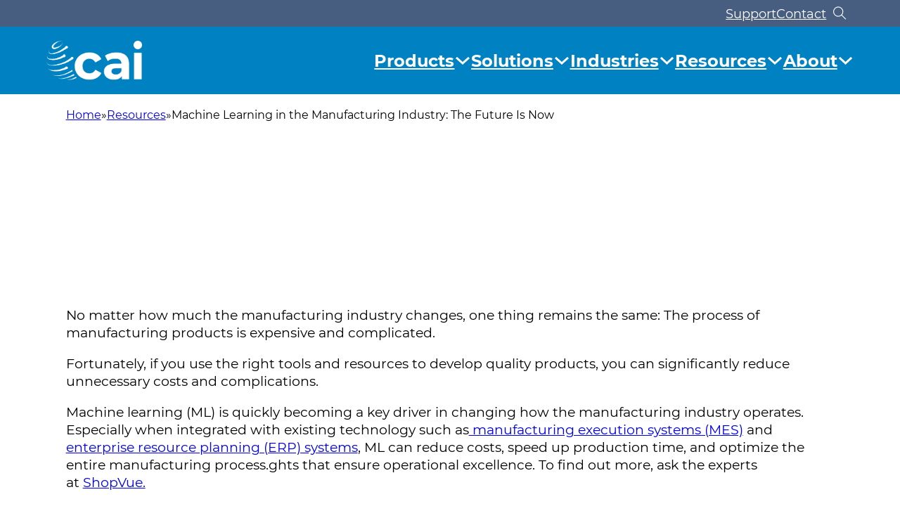

--- FILE ---
content_type: text/html; charset=UTF-8
request_url: https://caisoft.com/resources/manufacturing-machinery-and-machine-learning/
body_size: 40096
content:
<!DOCTYPE html>
<html lang="en-US" prefix="og: https://ogp.me/ns#">
<head>
<meta charset="UTF-8">
<meta name="viewport" content="width=device-width, initial-scale=1">
<script type="pmdelayedscript" id="Cookiebot" src="https://consent.cookiebot.com/uc.js" data-implementation="wp" data-cbid="4b769bfe-bf80-4e91-8a55-d7a44ab75bb0" data-perfmatters-type="text/javascript" data-cfasync="false" data-no-optimize="1" data-no-defer="1" data-no-minify="1"></script>
	<style>img:is([sizes="auto" i], [sizes^="auto," i]) { contain-intrinsic-size: 3000px 1500px }</style>
	
<!-- Search Engine Optimization by Rank Math PRO - https://rankmath.com/ -->
<title>How Machine Learning Is Revolutionizing the Manufacturing Industry</title><link rel="preload" href="https://caisoft.com/wp-content/uploads/cai-logo-white-1.png" as="image" imagesrcset="https://caisoft.com/wp-content/uploads/cai-logo-white-1.png 780w, https://caisoft.com/wp-content/uploads/cai-logo-white-1-768x317.png 768w" imagesizes="(max-width: 780px) 100vw, 780px" fetchpriority="high" /><link rel="preload" href="https://caisoft.com/wp-content/uploads/Matt-Radford-Headshot.jpeg" as="image" imagesrcset="https://caisoft.com/wp-content/uploads/Matt-Radford-Headshot.jpeg 453w, https://caisoft.com/wp-content/uploads/Matt-Radford-Headshot-150x150.jpeg 150w" imagesizes="(max-width: 453px) 100vw, 453px" fetchpriority="high" /><link rel='preload' href='https://caisoft.com/wp-content/cache/perfmatters/caisoft.com/css/post.used.css?ver=1760968738' as='style' onload="this.rel='stylesheet';this.removeAttribute('onload');"><link rel="stylesheet" id="perfmatters-used-css" href="https://caisoft.com/wp-content/cache/perfmatters/caisoft.com/css/post.used.css?ver=1760968738" media="all" />
<meta name="description" content="Learn how machine learning in manufacturing is transforming the industry, from predictive analytics to process optimization and more."/>
<meta name="robots" content="follow, index, noarchive, noimageindex, nosnippet"/>
<link rel="canonical" href="https://caisoft.com/resources/manufacturing-machinery-and-machine-learning/" />
<meta property="og:locale" content="en_US" />
<meta property="og:type" content="article" />
<meta property="og:title" content="How Machine Learning Is Revolutionizing the Manufacturing Industry" />
<meta property="og:description" content="Learn how machine learning in manufacturing is transforming the industry, from predictive analytics to process optimization and more." />
<meta property="og:url" content="https://caisoft.com/resources/manufacturing-machinery-and-machine-learning/" />
<meta property="og:site_name" content="CAI • Software for Manufacturers and Food &amp; Beverage" />
<meta property="article:section" content="Manufacturing Execution System" />
<meta property="og:updated_time" content="2025-04-05T10:40:53-04:00" />
<meta property="og:image" content="https://caisoft.com/wp-content/uploads/Machine-Learning-1-scaled-e1662102666542-1920x801.jpeg" />
<meta property="og:image:secure_url" content="https://caisoft.com/wp-content/uploads/Machine-Learning-1-scaled-e1662102666542-1920x801.jpeg" />
<meta property="og:image:width" content="1920" />
<meta property="og:image:height" content="801" />
<meta property="og:image:alt" content="machine learning manufacturing software mes cai shopvue" />
<meta property="og:image:type" content="image/jpeg" />
<meta property="article:published_time" content="2025-04-02T08:30:00-04:00" />
<meta property="article:modified_time" content="2025-04-05T10:40:53-04:00" />
<meta name="twitter:card" content="summary_large_image" />
<meta name="twitter:title" content="How Machine Learning Is Revolutionizing the Manufacturing Industry" />
<meta name="twitter:description" content="Learn how machine learning in manufacturing is transforming the industry, from predictive analytics to process optimization and more." />
<meta name="twitter:image" content="https://caisoft.com/wp-content/uploads/Machine-Learning-1-scaled-e1662102666542-1920x801.jpeg" />
<meta name="twitter:label1" content="Written by" />
<meta name="twitter:data1" content="Sarah-Beth Bethune" />
<meta name="twitter:label2" content="Time to read" />
<meta name="twitter:data2" content="10 minutes" />
<script type="application/ld+json" class="rank-math-schema-pro">{"@context":"https://schema.org","@graph":[{"@type":["Organization","Person"],"@id":"https://caisoft.com/#person","name":"CAI \u2022 Software for Manufacturers and Food &amp; Beverage","url":"https://caisoft.com"},{"@type":"WebSite","@id":"https://caisoft.com/#website","url":"https://caisoft.com","name":"CAI \u2022 Software for Manufacturers and Food &amp; Beverage","publisher":{"@id":"https://caisoft.com/#person"},"inLanguage":"en-US"},{"@type":"ImageObject","@id":"https://caisoft.com/wp-content/uploads/Machine-Learning-1-scaled-e1662102666542.jpeg","url":"https://caisoft.com/wp-content/uploads/Machine-Learning-1-scaled-e1662102666542.jpeg","width":"2560","height":"1068","caption":"machine learning manufacturing software mes cai shopvue","inLanguage":"en-US"},{"@type":"BreadcrumbList","@id":"https://caisoft.com/resources/manufacturing-machinery-and-machine-learning/#breadcrumb","itemListElement":[{"@type":"ListItem","position":"1","item":{"@id":"/","name":"Home"}},{"@type":"ListItem","position":"2","item":{"@id":"https://caisoft.com/resources/category/solutions/","name":"Solutions"}},{"@type":"ListItem","position":"3","item":{"@id":"https://caisoft.com/resources/category/solutions/manufacturing-execution-system/","name":"Manufacturing Execution System"}},{"@type":"ListItem","position":"4","item":{"@id":"https://caisoft.com/resources/manufacturing-machinery-and-machine-learning/","name":"Machine Learning in the Manufacturing Industry: The Future Is Now"}}]},{"@type":"WebPage","@id":"https://caisoft.com/resources/manufacturing-machinery-and-machine-learning/#webpage","url":"https://caisoft.com/resources/manufacturing-machinery-and-machine-learning/","name":"How Machine Learning Is Revolutionizing the Manufacturing Industry","datePublished":"2025-04-02T08:30:00-04:00","dateModified":"2025-04-05T10:40:53-04:00","isPartOf":{"@id":"https://caisoft.com/#website"},"primaryImageOfPage":{"@id":"https://caisoft.com/wp-content/uploads/Machine-Learning-1-scaled-e1662102666542.jpeg"},"inLanguage":"en-US","breadcrumb":{"@id":"https://caisoft.com/resources/manufacturing-machinery-and-machine-learning/#breadcrumb"}},{"@type":"Person","@id":"https://caisoft.com/author/sarah-beth/","name":"Sarah-Beth Bethune","url":"https://caisoft.com/author/sarah-beth/","image":{"@type":"ImageObject","@id":"https://secure.gravatar.com/avatar/7ce7972269f845a22f0ae5374f11f4dd41f9c0365273244ecdd7dc4b914335ef?s=96&amp;d=mm&amp;r=g","url":"https://secure.gravatar.com/avatar/7ce7972269f845a22f0ae5374f11f4dd41f9c0365273244ecdd7dc4b914335ef?s=96&amp;d=mm&amp;r=g","caption":"Sarah-Beth Bethune","inLanguage":"en-US"}},{"@type":"BlogPosting","headline":"How Machine Learning Is Revolutionizing the Manufacturing Industry","datePublished":"2025-04-02T08:30:00-04:00","dateModified":"2025-04-05T10:40:53-04:00","articleSection":"Manufacturing Execution System, MES","author":{"@id":"https://caisoft.com/author/sarah-beth/","name":"Sarah-Beth Bethune"},"publisher":{"@id":"https://caisoft.com/#person"},"description":"Learn how machine learning in manufacturing is transforming the industry, from predictive analytics to process optimization and more.","name":"How Machine Learning Is Revolutionizing the Manufacturing Industry","@id":"https://caisoft.com/resources/manufacturing-machinery-and-machine-learning/#richSnippet","isPartOf":{"@id":"https://caisoft.com/resources/manufacturing-machinery-and-machine-learning/#webpage"},"image":{"@id":"https://caisoft.com/wp-content/uploads/Machine-Learning-1-scaled-e1662102666542.jpeg"},"inLanguage":"en-US","mainEntityOfPage":{"@id":"https://caisoft.com/resources/manufacturing-machinery-and-machine-learning/#webpage"}}]}</script>
<!-- /Rank Math WordPress SEO plugin -->

<link rel="stylesheet" id="wp-block-library-css" href="https://caisoft.com/wp-includes/css/dist/block-library/style.min.css?ver=6.8.3" media="print" onload="this.media=&#039;all&#039;;this.onload=null;">
<style id='classic-theme-styles-inline-css'>
/*! This file is auto-generated */
.wp-block-button__link{color:#fff;background-color:#32373c;border-radius:9999px;box-shadow:none;text-decoration:none;padding:calc(.667em + 2px) calc(1.333em + 2px);font-size:1.125em}.wp-block-file__button{background:#32373c;color:#fff;text-decoration:none}
</style>
<style id='rank-math-toc-block-style-inline-css'>
.wp-block-rank-math-toc-block nav ol{counter-reset:item}.wp-block-rank-math-toc-block nav ol li{display:block}.wp-block-rank-math-toc-block nav ol li:before{content:counters(item, ".") ". ";counter-increment:item}

</style>
<style id='rank-math-rich-snippet-style-inline-css'>
/*!
* Plugin:  Rank Math
* URL: https://rankmath.com/wordpress/plugin/seo-suite/
* Name:  rank-math-review-snippet.css
*/@-webkit-keyframes spin{0%{-webkit-transform:rotate(0deg)}100%{-webkit-transform:rotate(-360deg)}}@keyframes spin{0%{-webkit-transform:rotate(0deg)}100%{-webkit-transform:rotate(-360deg)}}@keyframes bounce{from{-webkit-transform:translateY(0px);transform:translateY(0px)}to{-webkit-transform:translateY(-5px);transform:translateY(-5px)}}@-webkit-keyframes bounce{from{-webkit-transform:translateY(0px);transform:translateY(0px)}to{-webkit-transform:translateY(-5px);transform:translateY(-5px)}}@-webkit-keyframes loading{0%{background-size:20% 50% ,20% 50% ,20% 50%}20%{background-size:20% 20% ,20% 50% ,20% 50%}40%{background-size:20% 100%,20% 20% ,20% 50%}60%{background-size:20% 50% ,20% 100%,20% 20%}80%{background-size:20% 50% ,20% 50% ,20% 100%}100%{background-size:20% 50% ,20% 50% ,20% 50%}}@keyframes loading{0%{background-size:20% 50% ,20% 50% ,20% 50%}20%{background-size:20% 20% ,20% 50% ,20% 50%}40%{background-size:20% 100%,20% 20% ,20% 50%}60%{background-size:20% 50% ,20% 100%,20% 20%}80%{background-size:20% 50% ,20% 50% ,20% 100%}100%{background-size:20% 50% ,20% 50% ,20% 50%}}:root{--rankmath-wp-adminbar-height: 0}#rank-math-rich-snippet-wrapper{overflow:hidden}#rank-math-rich-snippet-wrapper h5.rank-math-title{display:block;font-size:18px;line-height:1.4}#rank-math-rich-snippet-wrapper .rank-math-review-image{float:right;max-width:40%;margin-left:15px}#rank-math-rich-snippet-wrapper .rank-math-review-data{margin-bottom:15px}#rank-math-rich-snippet-wrapper .rank-math-total-wrapper{width:100%;padding:0 0 20px 0;float:left;clear:both;position:relative;-webkit-box-sizing:border-box;box-sizing:border-box}#rank-math-rich-snippet-wrapper .rank-math-total-wrapper .rank-math-total{border:0;display:block;margin:0;width:auto;float:left;text-align:left;padding:0;font-size:24px;line-height:1;font-weight:700;-webkit-box-sizing:border-box;box-sizing:border-box;overflow:hidden}#rank-math-rich-snippet-wrapper .rank-math-total-wrapper .rank-math-review-star{float:left;margin-left:15px;margin-top:5px;position:relative;z-index:99;line-height:1}#rank-math-rich-snippet-wrapper .rank-math-total-wrapper .rank-math-review-star .rank-math-review-result-wrapper{display:inline-block;white-space:nowrap;position:relative;color:#e7e7e7}#rank-math-rich-snippet-wrapper .rank-math-total-wrapper .rank-math-review-star .rank-math-review-result-wrapper .rank-math-review-result{position:absolute;top:0;left:0;overflow:hidden;white-space:nowrap;color:#ffbe01}#rank-math-rich-snippet-wrapper .rank-math-total-wrapper .rank-math-review-star .rank-math-review-result-wrapper i{font-size:18px;-webkit-text-stroke-width:1px;font-style:normal;padding:0 2px;line-height:inherit}#rank-math-rich-snippet-wrapper .rank-math-total-wrapper .rank-math-review-star .rank-math-review-result-wrapper i:before{content:"\2605"}body.rtl #rank-math-rich-snippet-wrapper .rank-math-review-image{float:left;margin-left:0;margin-right:15px}body.rtl #rank-math-rich-snippet-wrapper .rank-math-total-wrapper .rank-math-total{float:right}body.rtl #rank-math-rich-snippet-wrapper .rank-math-total-wrapper .rank-math-review-star{float:right;margin-left:0;margin-right:15px}body.rtl #rank-math-rich-snippet-wrapper .rank-math-total-wrapper .rank-math-review-star .rank-math-review-result{left:auto;right:0}@media screen and (max-width: 480px){#rank-math-rich-snippet-wrapper .rank-math-review-image{display:block;max-width:100%;width:100%;text-align:center;margin-right:0}#rank-math-rich-snippet-wrapper .rank-math-review-data{clear:both}}.clear{clear:both}

</style>
<link rel="stylesheet" id="automaticcss-core-css" href="https://caisoft.com/wp-content/cache/perfmatters/caisoft.com/minify/4b4e74211260.automatic.min.css?ver=1735245075" media="print" onload="this.media=&#039;all&#039;;this.onload=null;">
<style id='automaticcss-core-inline-css'>
/* File: automatic-custom-css.css - Version: 3.2.9 - Generated: 2024-12-19 06:59:12 */
:root {
  --solution-imageHeight: 280px;
}

</style>
<link rel="stylesheet" id="automaticcss-gutenberg-css" href="https://caisoft.com/wp-content/cache/perfmatters/caisoft.com/minify/2a599dfdc178.automatic-gutenberg.min.css?ver=1735245075" media="print" onload="this.media=&#039;all&#039;;this.onload=null;">
<style id='wpgb-head-inline-css'>
.wp-grid-builder:not(.wpgb-template),.wpgb-facet{opacity:0.01}.wpgb-facet fieldset{margin:0;padding:0;border:none;outline:none;box-shadow:none}.wpgb-facet fieldset:last-child{margin-bottom:40px;}.wpgb-facet fieldset legend.wpgb-sr-only{height:1px;width:1px}
</style>
<link rel="stylesheet" id="bricks-frontend-css" href="https://caisoft.com/wp-content/themes/bricks/assets/css/frontend-light.min.css?ver=1735245091" media="print" onload="this.media=&#039;all&#039;;this.onload=null;">
<style id='bricks-frontend-inline-css'>
@font-face{font-family:"Montserrat";font-weight:400;font-display:swap;src:url(https://caisoft.com/wp-content/uploads/Montserrat-Regular.woff2) format("woff2");}@font-face{font-family:"Montserrat";font-weight:600;font-display:swap;src:url(https://caisoft.com/wp-content/uploads/Montserrat-SemiBold.woff2) format("woff2");}@font-face{font-family:"Montserrat";font-weight:700;font-display:swap;src:url(https://caisoft.com/wp-content/uploads/Montserrat-Bold.woff2) format("woff2");}@font-face{font-family:"Montserrat";font-weight:900;font-display:swap;src:url(https://caisoft.com/wp-content/uploads/Montserrat-Black.woff2) format("woff2");}

</style>
<link rel="stylesheet" id="bricks-child-css" href="https://caisoft.com/wp-content/cache/perfmatters/caisoft.com/minify/99cb9f911a57.style.min.css?ver=1735245075" media="print" onload="this.media=&#039;all&#039;;this.onload=null;">
<link rel="stylesheet" id="bricks-color-palettes-css" href="https://caisoft.com/wp-content/uploads/bricks/css/color-palettes.min.css?ver=1735329538" media="print" onload="this.media=&#039;all&#039;;this.onload=null;">
<link rel="stylesheet" id="bricks-theme-style-global-css" href="https://caisoft.com/wp-content/uploads/bricks/css/theme-style-global.min.css?ver=1735329541" media="print" onload="this.media=&#039;all&#039;;this.onload=null;">
<link rel="stylesheet" id="bricks-post-35-css" href="https://caisoft.com/wp-content/uploads/bricks/css/post-35.min.css?ver=1760114390" media="print" onload="this.media=&#039;all&#039;;this.onload=null;">
<link rel="stylesheet" id="bricks-post-2057-css" href="https://caisoft.com/wp-content/uploads/bricks/css/post-2057.min.css?ver=1735329561" media="print" onload="this.media=&#039;all&#039;;this.onload=null;">
<link rel="stylesheet" id="bricks-post-37-css" href="https://caisoft.com/wp-content/uploads/bricks/css/post-37.min.css?ver=1762243283" media="print" onload="this.media=&#039;all&#039;;this.onload=null;">
<link rel="stylesheet" id="bricks-font-awesome-6-css" href="https://caisoft.com/wp-content/themes/bricks/assets/css/libs/font-awesome-6.min.css?ver=1735245091" media="print" onload="this.media=&#039;all&#039;;this.onload=null;">
<link rel="stylesheet" id="bricks-ionicons-css" href="https://caisoft.com/wp-content/themes/bricks/assets/css/libs/ionicons.min.css?ver=1735245091" media="print" onload="this.media=&#039;all&#039;;this.onload=null;">
<link rel="stylesheet" id="bricks-themify-icons-css" href="https://caisoft.com/wp-content/themes/bricks/assets/css/libs/themify-icons.min.css?ver=1735245092" media="print" onload="this.media=&#039;all&#039;;this.onload=null;">
<link rel="stylesheet" id="x-header-search-css" href="https://caisoft.com/wp-content/cache/perfmatters/caisoft.com/minify/eff597c96859.headersearch.min.css?ver=1.5.3" media="print" onload="this.media=&#039;all&#039;;this.onload=null;">
<link rel="stylesheet" id="automaticcss-bricks-css" href="https://caisoft.com/wp-content/uploads/automatic-css/automatic-bricks.css?ver=1735245075" media="print" onload="this.media=&#039;all&#039;;this.onload=null;">
<link rel="stylesheet" id="color-scheme-switcher-frontend-css" href="https://caisoft.com/wp-content/cache/perfmatters/caisoft.com/minify/520845523355.frontend.min.css?ver=1735245297" media="print" onload="this.media=&#039;all&#039;;this.onload=null;">
<link rel="stylesheet" id="automaticcss-frames-css" href="https://caisoft.com/wp-content/cache/perfmatters/caisoft.com/minify/c4848347568d.automatic-frames.min.css?ver=1735245075" media="print" onload="this.media=&#039;all&#039;;this.onload=null;">
<style id='bricks-frontend-inline-inline-css'>
.top-nav-wrapper {padding-top: 0; padding-right: 0; padding-bottom: 0; padding-left: 0}.top-nav-wrapper__container {row-gap: 0px; width: 100%}.header-top {padding-top: 0; padding-right: var(--gutter); padding-bottom: 0; padding-left: var(--gutter); background-color: var(--bricks-color-iabdgt)}@media (max-width: 767px) {.header-top {padding-top: var(--space-xs); padding-bottom: var(--space-xs)}}.hero-section {justify-content: flex-end; align-items: center; padding-bottom: 0; width: 100%; overflow: hidden; position: relative; min-height: 800px}:where(.hero-section > *) {position: relative}.hero-section::before {background-image: radial-gradient(ellipse farthest-corner at center center, var(--secondary-dark-trans-40) 20%, var(--secondary-dark-trans-10) 60%); position: absolute; content: ""; top: 0; right: 0; bottom: 0; left: 0; pointer-events: none}@media (max-width: 478px) {.hero-section {row-gap: var(--space-m); background-position: 80% 50%; background-repeat: no-repeat; background-size: cover; background-color: var(--secondary-semi-dark); background-image: url(https://caisoft.com/wp-content/uploads/Home-Hero-Mobile-Banner-F-150x150.webp); min-height: auto; position: relative; padding-bottom: var(--space-m)}.hero-section.has-bg-video .bricks-background-video-wrapper { display: none;}:where(.hero-section > *) {position: relative}.hero-section::before {background-image: linear-gradient(var(--neutral-trans-50), var(--neutral-trans-50)); position: absolute; content: ""; top: 0; right: 0; bottom: 0; left: 0; pointer-events: none}}.header-top__container {row-gap: 0px; width: 100%}.header-top__future-announcement {width: 100%; display: flex; flex-direction: row; justify-content: space-between; align-items: center; row-gap: 0px}@media (max-width: 767px) {.header-top__future-announcement {flex-direction: column}}.header-top__announcement {display: none}.header-top__announcement-text {color: var(--white); font-size: var(--text-s)}.hero-section {justify-content: flex-end; align-items: center; padding-bottom: 0; width: 100%; overflow: hidden; position: relative; min-height: 800px}:where(.hero-section > *) {position: relative}.hero-section::before {background-image: radial-gradient(ellipse farthest-corner at center center, var(--secondary-dark-trans-40) 20%, var(--secondary-dark-trans-10) 60%); position: absolute; content: ""; top: 0; right: 0; bottom: 0; left: 0; pointer-events: none}@media (max-width: 478px) {.hero-section {background-position: 80% 50%; background-repeat: no-repeat; background-size: cover; background-color: var(--secondary-semi-dark); background-image: url(https://caisoft.com/wp-content/uploads/Home-Hero-Mobile-Banner-F-150x150.webp); min-height: auto; position: relative; padding-bottom: var(--space-m)}.hero-section.has-bg-video .bricks-background-video-wrapper { display: none;}:where(.hero-section > *) {position: relative}.hero-section::before {background-image: linear-gradient(var(--neutral-trans-50), var(--neutral-trans-50)); position: absolute; content: ""; top: 0; right: 0; bottom: 0; left: 0; pointer-events: none}}.header-top__top-support-contact {display: flex; margin-left: auto}@media (max-width: 767px) {.header-top__top-support-contact {align-self: center !important; justify-content: center}}@media (max-width: 478px) {.header-top__top-support-contact {width: 100%; flex-direction: row; justify-content: space-between}}.tsc-info {display: flex}.header-top__link {color: var(--white); font-size: var(--text-s)}.header-top__link:hover {color: var(--bricks-color-afayvo); font-size: var(--text-s)}.header-navigation {background-color: var(--primary); padding-top: var(--space-s); padding-right: var(--gutter); padding-bottom: var(--space-s); padding-left: var(--gutter)}.header-navigation__inner {flex-direction: row; align-items: center; justify-content: space-between; width: 100%}@media (max-width: 991px) {.header-navigation__inner {flex-direction: column; row-gap: var(--space-m)}}@media (max-width: 767px) {.header-navigation__inner {flex-direction: row}}.header-navigation__header-logo {width: 100%; max-width: var(--width-xs)}.header-navigation__nav-menu .brx-nav-nested-items > li > a {color: var(--white); font-weight: 700; font-size: var(--text-l)}.header-navigation__nav-menu .brx-nav-nested-items > li > .brx-submenu-toggle > * {color: var(--white); font-weight: 700; font-size: var(--text-l)}.header-navigation__nav-menu .brx-nav-nested-items {gap: var(--space-xl)}.header-navigation__nav-menu .brx-submenu-toggle button[aria-expanded] {transition: 0.4s ease !important}.header-navigation__nav-menu .brx-submenu-toggle button[aria-expanded="true"] {transform: rotateX(180deg)}@media (max-width: 1242px) {.header-navigation__nav-menu .brx-nav-nested-items > li > a {font-size: var(--text-m)}.header-navigation__nav-menu .brx-nav-nested-items > li > .brx-submenu-toggle > * {font-size: var(--text-m)}.header-navigation__nav-menu .brx-nav-nested-items {gap: var(--space-l)}}@media (max-width: 991px) {.header-navigation__nav-menu .brx-nav-nested-items {gap: var(--space-m)}}@media (max-width: 767px) {.header-navigation__nav-menu .brx-nav-nested-items > li > a {padding-top: var(--space-xs); padding-bottom: var(--space-xs); font-size: var(--text-l); font-weight: 600; border-bottom: 1px solid var(--white)}.header-navigation__nav-menu .brx-nav-nested-items > li > .brx-submenu-toggle > * {padding-top: var(--space-xs); padding-bottom: var(--space-xs); font-size: var(--text-l); font-weight: 600}.header-navigation__nav-menu.brx-open .brx-nav-nested-items > li > button.brx-toggle-div {padding-top: var(--space-xs); padding-bottom: var(--space-xs)}.header-navigation__nav-menu .brx-dropdown-content {background-color: var(--bricks-color-acss_import_transparent)}.header-navigation__nav-menu.brx-open .brx-nav-nested-items {top: 177px; width: 100%; justify-content: center; align-items: flex-start}.header-navigation__nav-menu.brx-open .brx-submenu-toggle {justify-content: flex-start}.header-navigation__nav-menu.brx-open .brx-nav-nested-items > li {justify-content: flex-start}.header-navigation__nav-menu.brx-open li.menu-item {display: flex}.header-navigation__nav-menu .brx-nav-nested-items > li > .brx-submenu-toggle {border-bottom: 1px solid var(--white)}}@media (max-width: 478px) {.header-navigation__nav-menu.brx-open .brx-nav-nested-items {top: 156px; width: auto}}@media (max-width: 767px) {.header-navigation__nav-items {align-items: flex-start; padding-top: var(--space-m); padding-right: var(--gutter); padding-bottom: var(--space-m); padding-left: var(--gutter)}}.header-navigation__dropdown .brx-submenu-toggle button {font-size: var(--text-xs)}.header-navigation__dropdown .brx-dropdown-content > li [aria-current="page"] {background-color: var(--bricks-color-ntjzmc); border-bottom-width: 5px}.header-navigation__dropdown .brx-dropdown-content > li .aria-current {background-color: var(--bricks-color-ntjzmc); border-bottom-width: 5px}.header-navigation__dropdown.brx-has-megamenu .brx-dropdown-content [aria-current="page"] {background-color: var(--bricks-color-ntjzmc); border-bottom-width: 5px}.header-navigation__dropdown .brx-dropdown-content {min-width: 870px}@media (max-width: 1242px) {.header-navigation__dropdown .brx-dropdown-content {min-width: var(--width-xl)}}@media (max-width: 767px) {.header-navigation__dropdown .brx-dropdown-content {min-width: 100%; color: var(--white)}}.header-navigation__content {padding-top: var(--space-l); padding-right: var(--space-s); padding-bottom: var(--space-l); padding-left: var(--space-s); row-gap: 0px; margin-top: var(--space-m)}@media (max-width: 991px) {.header-navigation__content {margin-top: var(--space-s)}}@media (max-width: 767px) {.header-navigation__content {padding-top: 0; padding-right: var(--space-xs); padding-bottom: 0; padding-left: var(--space-xs); margin-top: 0}}.top-nav-wrapper__product-drop-down {display: grid; align-items: initial; grid-template-columns: var(--grid-3)}@media (max-width: 478px) {.top-nav-wrapper__product-drop-down {grid-template-columns: var(--grid-1); grid-gap: 0px}}.top-nav-wrapper__content-columns {display: flex; grid-template-columns: var(--grid-2-3)}@media (max-width: 478px) {.top-nav-wrapper__content-columns {flex-direction: column; row-gap: var(--space-s)}}.top-nav-wrapper__column {display: flex; flex-direction: column; row-gap: 0px; width: 100%}@media (max-width: 767px) {.top-nav-wrapper__column {width: 100%}}.top-nav-wrapper__nav-link-wrapper {padding-top: var(--space-xs); padding-right: var(--space-xs); padding-bottom: var(--space-xs); padding-left: var(--space-xs); border-radius: var(--radius-l); transition: 0.4s}.top-nav-wrapper__nav-link-wrapper:hover {background-color: var(--bricks-color-ntjzmc)}@media (max-width: 767px) {.top-nav-wrapper__nav-link-wrapper {padding-top: 7px; padding-bottom: 7px; padding-left: 0}.top-nav-wrapper__nav-link-wrapper:hover {background-color: var(--bricks-color-acss_import_transparent)}}.header-navigation__nav-link {font-size: var(--text-s); font-weight: 600; color: var(--primary)}@media (max-width: 767px) {.header-navigation__nav-link {color: var(--white)}}.top-nav-wrapper__nav-short-text {font-size: var(--text-xs)}@media (max-width: 767px) {.top-nav-wrapper__nav-short-text {color: var(--bricks-color-zhhjrm)}}.menu-subheading {font-size: 18px; border-bottom-width: 3px; border-bottom-style: solid; padding-bottom: 3px; margin-bottom: 3px}.hide {display: none !important;}.top-nav-wrapper__drop-down-legend {font-size: var(--h3); text-transform: uppercase; font-weight: 700; padding-bottom: var(--space-xs); width: 100%; max-width: var(--width-s); border-bottom: 5px solid var(--bricks-color-ggpmny); margin-bottom: var(--space-xs); margin-left: var(--space-xs)}@media (max-width: 767px) {.top-nav-wrapper__drop-down-legend {display: none}}.padding-xxs {padding-top: 7px; padding-bottom: 7px}.singlePost-banner {background-position: center center; background-size: cover; background-repeat: no-repeat; justify-content: center; aspect-ratio: 2 / 2; height: 100%; box-shadow: rgba(0, 0, 0, 0.09); position: relative; max-height: 550px}:where(.singlePost-banner > *) {position: relative}.singlePost-banner::before {background-image: linear-gradient(rgba(0, 0, 0, 0) 75%, rgba(0, 0, 0, 0.04) 100%); position: absolute; content: ""; top: 0; right: 0; bottom: 0; left: 0; pointer-events: none}.post-body-content {padding-right: 0; padding-left: 0}@media (max-width: 1242px) {.post-body-content {padding-right: var(--gutter); padding-left: var(--gutter)}}@media (max-width: 478px) {.post-body-content {padding-top: var(--space-l); padding-bottom: var(--space-l)}}.post-breacrumbs {margin-right: auto; margin-bottom: var(--space-l); margin-left: auto}.sub-page-header__subpage-header-content {width: 100%; max-width: 1200px}.margin-auto {margin-right: auto; margin-left: auto}.sub-page-header__heading {color: var(--white)}@media (max-width: 478px) {.sub-page-header__heading {font-size: var(--h2)}}.header-banner-author {display: none; align-items: center; column-gap: var(--space-xs); margin-bottom: var(--space-s)}.header-banner-author__image:not(.tag), .header-banner-author__image img {object-fit: cover}.header-banner-author__image {width: 50px; height: 50px; border-radius: var(--radius-circle)}.sub-page-header__text-basic {margin-top: var(--space-m); margin-bottom: var(--space-m); color: var(--white); font-family: "Montserrat"; font-weight: 700; width: 100%; max-width: var(--width-l)}@media (max-width: 478px) {.sub-page-header__text-basic {font-size: var(--text-s); margin-top: var(--space-xs); margin-bottom: var(--space-xs)}}.post-body-content__post-content {padding-bottom: var(--space-xl)}.category-wrapper {margin-top: var(--space-xs); margin-right: auto; margin-bottom: 0; margin-left: auto; display: flex; flex-wrap: wrap; column-gap: var(--space-s); row-gap: var(--space-s)}.single-post-category .bricks-button {color: var(--black); border: 2px solid var(--black); border-radius: var(--radius-xl)}.single-post-category {display: flex; gap: var(--space-s)}.single-post-category { flex-wrap: wrap;}@media (max-width: 767px) {.single-post-category .bricks-button {text-align: left}.single-post-category {gap: var(--space-xs)}}.footer {background-color: var(--bricks-color-iabdgt); position: relative}.footer__graphic-section :not([fill="none"]) {fill: var(--white) !important}.footer__graphic-section {position: absolute; z-index: 1; bottom: 0px; right: var(--space-xl); width: 100%; max-width: 700px}.footer__container {width: 100%; row-gap: 0px; z-index: 2}.footer__footer-info {width: 100%; display: grid; align-items: initial; grid-template-columns: var(--grid-1-3); align-items: center}@media (max-width: 991px) {.footer__footer-info {grid-template-columns: var(--grid-1)}}@media (max-width: 991px) {.footer__footer-logo {margin-right: auto; margin-left: auto}}@media (max-width: 478px) {.footer__footer-logo {margin-right: 0; margin-left: 0}}.footer__logo {width: var(--width-xs)}.footer__footer-contacts {display: flex; justify-content: flex-end}@media (max-width: 991px) {.footer__footer-contacts {justify-content: center}}@media (max-width: 767px) {.footer__footer-contacts {flex-direction: column; row-gap: var(--space-xs); align-items: center}}@media (max-width: 478px) {.footer__footer-contacts {align-items: flex-start}}.footer__contact-wrapper {display: flex; align-items: center; column-gap: var(--space-xs)}@media (max-width: 767px) {.footer__contact-wrapper {justify-content: center; align-items: center}}.footer__location {color: var(--white); font-size: var(--text-s)}.footer__location:hover {color: var(--white)}.footer__site-map-wrapper {border-top: 1px solid var(--white); border-bottom: 1px solid var(--white); width: 100%; margin-top: var(--space-m)}.footer__footer-site-map {width: 100%; padding-top: var(--space-xl); padding-bottom: var(--space-xl); display: grid; align-items: initial; grid-template-columns: var(--grid-5)}@media (max-width: 1242px) {.footer__footer-site-map {grid-gap: var(--space-m)}}@media (max-width: 991px) {.footer__footer-site-map {grid-template-columns: var(--grid-1); grid-gap: var(--space-s)}}@media (max-width: 478px) {.footer__footer-site-map {padding-top: var(--space-m); padding-bottom: var(--space-m)}}.footer__heading {color: var(--white); text-transform: uppercase; font-weight: 300; margin-bottom: var(--space-m)}@media (max-width: 478px) {.footer__heading {margin-bottom: var(--space-xs); font-weight: 600}}.footer__page-links {margin-bottom: var(--space-s)}.footer__page-title {color: var(--white)}.footer__page-title:hover {color: var(--bricks-color-afayvo)}.footer__resources-company {display: flex; width: 100%; justify-content: space-between; flex-direction: row}@media (max-width: 1242px) {.footer__resources-company {flex-direction: column}}.footer--support {margin-top: var(--space-xl)}@media (max-width: 1242px) {.footer--support {margin-top: var(--space-s)}}.footer__contact-support {padding-top: var(--btn-pad-y); padding-right: var(--btn-pad-x); padding-bottom: var(--btn-pad-y); padding-left: var(--btn-pad-x)}@media (max-width: 1242px) {.footer__contact-support {padding-right: var(--space-s); padding-left: var(--space-s)}}.footer__support-contacts {margin-top: var(--space-m)}.footer__support-email {color: var(--white); margin-bottom: var(--space-xs)}.footer__support-email a {color: var(--white); font-size: inherit}.footer__support-number {color: var(--white)}.footer__support-number a {color: var(--white); font-size: inherit}.footer__footer-social {padding-bottom: var(--section-space-xs)}.footer__join-the-conversation {font-size: var(--text-m); font-weight: 600; color: var(--white)}.footer__follow-social-text {font-size: var(--text-s); color: var(--white)}.footer__footer-social-icons {display: flex; column-gap: var(--space-xs); margin-top: var(--space-xs)}.footer__social-icon {font-size: var(--text-m); border: 1px solid var(--white); padding-top: 7px; padding-right: 7px; padding-bottom: 7px; padding-left: 7px; color: var(--white)}.footer__footer-copyright-and-terms {display: flex; width: 100%; justify-content: space-between; padding-top: var(--space-l)}@media (max-width: 991px) {.footer__footer-copyright-and-terms {flex-direction: column}}@media (max-width: 767px) {.footer__footer-copyright-and-terms {flex-direction: column; row-gap: var(--space-xs); padding-top: var(--space-m)}}.footer__copyright {flex-direction: row}.footer__text-basic {font-size: var(--text-s); color: var(--white)}@media (max-width: 478px) {.footer__text-basic {font-weight: 600}}.footer__page-terms {display: flex; column-gap: 0px}@media (max-width: 767px) {.footer__page-terms {flex-direction: column; row-gap: 0px}}@media (max-width: 478px) {.footer__page-terms {flex-direction: column; row-gap: 0px}}.footer__page-link {color: var(--white); font-size: var(--text-s); text-decoration: underline; padding-right: var(--space-xs); padding-left: var(--space-xs); border-right: 1px solid var(--white)}.footer__page-link:hover {color: var(--bricks-color-afayvo)}@media (max-width: 767px) {.footer__page-link {padding-right: 0; padding-left: 0; border-style: none}}.formDemo-heading {margin-top: var(--space-s); margin-bottom: var(--space-m); padding-right: 12px; padding-left: 12px}@media (max-width: 767px) {.formDemo-heading {padding-right: 0; padding-left: 0}}.form-heading-title {margin-bottom: 7px; color: var(--primary)}.formHeading-subtext {font-size: var(--text-s); color: var(--neutral-semi-dark)}
</style>
<script src="https://caisoft.com/wp-includes/js/jquery/jquery.min.js?ver=3.7.1" id="jquery-core-js" type="pmdelayedscript" data-cfasync="false" data-no-optimize="1" data-no-defer="1" data-no-minify="1"></script>
<script id="color-scheme-switcher-frontend-js-extra" type="pmdelayedscript" data-cfasync="false" data-no-optimize="1" data-no-defer="1" data-no-minify="1">
var acss = {"color_mode":"light","enable_client_color_preference":"false"};
</script>
<script src="https://caisoft.com/wp-content/plugins/automaticcss-plugin/classes/Features/Color_Scheme_Switcher/js/frontend.min.js?ver=1735245297" id="color-scheme-switcher-frontend-js" type="pmdelayedscript" data-cfasync="false" data-no-optimize="1" data-no-defer="1" data-no-minify="1"></script>
        <style wpcb-ids='26' class='wpcb2-inline-style'>

        .hs-form fieldset {
  max-width: 100% !important;
  margin-bottom: var(--space-m) !important;
}
.hs-form fieldset label {
  margin-bottom: 0 !important;
}
.hs-form fieldset label span {
  margin-left: 12px;
  color: var(--neutral);
  font-weight: 600;
  font-size: var(--text-xs);
}
.hs-form fieldset label span.hs-form-required {
  color: var(--primary);
}
.hs-form fieldset div.input {
  border: 0 !important;
  padding-right: 0 !important;
  line-height: 20px !important;
}
.hs-form fieldset div.input input, .hs-form fieldset div.input textarea, .hs-form fieldset div.input select {
  width: 100% !important;
  border-top: 0 !important;
  border-right: 0 !important;
  border-left: 0 !important;
  padding: 0 !important;
  line-height: 20px !important;
}
.hs-form fieldset div.input textarea {
  min-height: auto !important;
}
.hs-form fieldset div.input select {
  margin-top: var(--space-xs);
  color: var(--neutral);
  font-weight: 600;
  font-size: var(--text-xs);
  line-height: 2.5em !important;
}
.hs-form fieldset div.input select:focus-visible {
  outline: none !important;
}
.hs-form fieldset div.input input:focus-visible, .hs-form fieldset div.input textarea:focus-visible {
  outline: none !important;
}
.hs-form fieldset div.input input::placeholder, .hs-form fieldset div.input textarea::placeholder {
  color: transparent !important;
}
.hs-form fieldset ul.hs-error-msgs li label {
  margin-bottom: 0 !important;
}
.hs-form .hs_recaptcha {
  padding-left: 12px !important;
}
.hs-form .hs_submit {
  margin-left: 12px;
  margin-top: var(--space-s);
}
.hs-form .hs_submit input[type="submit"] {
  background: var(--primary);
  color: var(--white);
  padding-block: var(--btn-padding-block);
  padding-inline: var(--btn-padding-inline);
  min-inline-size: var(--btn-min-width);
  line-height: var(--btn-line-height);
  font-size: var(--btn-font-size, var(--text-m));
  font-weight: var(--btn-font-weight);
  font-style: var(--btn-font-style);
  text-transform: var(--btn-text-transform);
  letter-spacing: var(--btn-letter-spacing);
  text-decoration: var(--btn-text-decoration);
  border-width: var(--btn-border-width);
  border-style: var(--btn-border-style);
  border-radius: var(--btn-radius);
  border-color: var(--btn-border-color);
  transition: var(--btn-transition, var(--transition));
  justify-content: var(--btn-justify-content, center);
  text-align: var(--btn-text-align, center);
}
.hs-form .hs_submit input[type="submit"]:hover {
  background-color: var(--white);
  color: var(--primary);
  border-color: var(--primary);
}
.hs-form ul.hs-error-msgs {
  padding-left: var(--space-xs);
  margin-top: var(--space-xs);
}
.hs-form ul.hs-error-msgs li {
  list-style: none;
}
.hs-form ul.hs-error-msgs li label {
  color: var(--danger);
  font-weight: 600;
  font-size: var(--text-xs);
  margin-bottom: var(--space-xs);
}
.hs-form .hs_recaptcha {
  display: none;
}
.hs-contactForm fieldset:nth-child(2), .hs-contactForm fieldset:nth-child(3), .hs-contactForm fieldset:nth-child(4) {
  display: inline-flex;
  width: 33.33%;
}
.hs-contactForm .hs-form-field {
  width: 100%;
}
.hs-contactForm fieldset div.input {
  padding-right: 12px !important;
}
.hs-contactForm .hs-dependent-field ul.inputs-list {
  margin-top: var(--space-s);
  padding: 0;
  list-style: none;
  display: grid;
  grid-template-columns: var(--grid-3);
}
.hs-contactForm .hs-dependent-field ul.inputs-list li label {
  display: inline-flex;
}
.hs-contactForm .hs-dependent-field ul.inputs-list li label input[type="radio"] {
  width: 13px !important;
  height: 25px !important;
}
.hs-contactForm ul.no-list.hs-error-msgs.inputs-list {
  padding: 0 12px;
}
@media (max-width: 767px) {
  .hs-form fieldset {
    margin-bottom: var(--space-s) !important;
  }
  .hs-form fieldset div.input {
    margin: 0 !important;
    padding: 0 !important;
  }
  .hs-form fieldset label span {
    margin-left: 0 !important;
  }
  .hs-form fieldset .hs_firstname {
    margin-bottom: var(--space-s) !important;
  }
  .hs-form .hs_recaptcha {
    padding-left: 0 !important;
  }
  .hs-form .hs_submit {
    margin-left: 0;
  }
  .hs-form ul.hs-error-msgs {
    padding-left: 0;
  }
  .hs-contactForm .hs-dependent-field ul.inputs-list li span {
    margin-left: 12px !important;
  }
  .hs-contactForm fieldset:nth-child(2), .hs-contactForm fieldset:nth-child(3), .hs-contactForm fieldset:nth-child(4) {
    display: block;
    width: 100%;
  }
  .hs-contactForm fieldset:first-child {
    margin-bottom: 0 !important;
  }
  .hs-contactForm ul.no-list.hs-error-msgs.inputs-list {
    padding: 0;
  }
  .hs-contactForm .hs-dependent-field ul.inputs-list {
    grid-template-columns: var(--grid-2);
  }
}
@media (max-width: 767px) {
  .hs-contactForm fieldset:first-child {
    margin-bottom: var(--space-s) !important;
  }
}
@media (max-width: 478px) {
  .hs-contactForm .hs-dependent-field ul.inputs-list {
    grid-template-columns: var(--grid-1);
  }
}

        </style>

            <style wpcb-ids='19' class='wpcb2-inline-style'>

        /* select fontsize */
select.wpgb-select {
  font-size: 15px !important;
}
/* Filtering posts by category */
.recent-cai-insights__category-sorting fieldset {
  margin-bottom: 0 !important;
}
.recent-cai-insights__category-sorting fieldset select {
  background-color: #f3f3f3 !important;
  border-color: #f3f3f3 !important;
  min-height: 40px !important;
  border-radius: var(--radius-xl) !important;
  color: var(--text-dark) !important;
}
.recent-cai-insights__category-sorting fieldset select :focus-visible {
  outline: none !important;
}
.recent-cai-insights__category-sorting .wpgb-facet .wpgb-select-controls {
  color: var(--primary) !important;
}
.resources-catSorting legend.wpgb-facet-title {
  display: none;
}
.wpgb-reset {
  margin-bottom: 0 !important;
  background-color: transparent !important;
  color: var(--primary) !important;
  border: 2px solid var(--primary) !important;
  /*opacity: 1 !important;*/
  display: table;
  width: 100%;
  text-align: center;
  font-weight: 600 !important;
  padding-top: 5px !important;
  padding-bottom: 5px !important;
}
/* Sorting posts by Dates */
.posts-sorting-by-dates fieldset {
  margin-bottom: 0 !important;
}
.posts-sorting-by-dates fieldset .wpgb-select-placeholder input[type=text] {
  height: 33px;
}
.posts-sorting-by-dates fieldset .wpgb-select {
  border-color: var(--bricks-color-eagvrh) !important;
}
.posts-sorting-by-dates .wpgb-reset {
  margin-bottom: 0 !important;
  background-color: var(--primary) !important;
  opacity: 1 !important;
  display: table;
  width: 100%;
  text-align: center;
  font-weight: 600 !important;
  padding-top: var(--space-xs) !important;
  padding-bottom: var(--space-xs) !important;
}
/* Load more */
.loadMore-facet .wpgb-load-more {
  background-color: var(--primary) !important;
  border: 2px solid var(--primary) !important;
}
.loadMore-facet .wpgb-load-more:hover {
  background-color: transparent !important;
  border: 2px solid var(--primary) !important;
  color: var(--primary) !important;
}

        </style>

            <style wpcb-ids='18' class='wpcb2-inline-style'>

        nav.custom-breadcrumbs ul {
  padding-left: 0;
  list-style: none;
  gap: var(--space-s);
  display: flex;
  flex-wrap: wrap;
}
nav.custom-breadcrumbs ul li {
  font-size: var(--text-xs);
}
/*Responsive*/
@media (max-width: 767px) {
  nav.custom-breadcrumbs ul {
    gap: var(--space-xs);
  }
}

        </style>

            <style wpcb-ids='10' class='wpcb2-inline-style'>

        /* Team Grid Cards */
.team-grid__team-card .team-grid__hover-details {
  opacity: 0;
}
.team-grid__team-card:hover .team-grid__hover-details {
  opacity: 1;
}

        </style>

            <style wpcb-ids='9' class='wpcb2-inline-style'>

        /* Timeline Component */
.content-timeline__timeline-row:first-child::after {
  content: "";
  background-color: var(--primary);
  height: 3px;
  width: 100%;
  position: absolute;
  bottom: 0;
}
.content-timeline__timeline-row:first-child .content-timeline__timeline::after {
  content: "";
  background-color: var(--primary);
  display: block;
  width: 26px;
  height: 26px;
  border-radius: 100%;
  position: absolute;
  bottom: -11px;
  left: 0;
}
/* Responsive */
@media (max-width: 991px) {
  .content-timeline__timeline-row:first-child::after {
    content: none;
  }
  .content-timeline__timeline-row:first-child .content-timeline__timeline::after {
    content: none;
  }
  .content-timeline__timeline-row:nth-child(2)::after {
    content: "";
    background-color: var(--primary);
    display: block;
    width: 3px;
    position: absolute;
    left: 0;
    height: 100%;
  }
  .content-timeline__timeline-row:nth-child(2) .content-timeline__timeline::after {
    content: "";
    background-color: var(--primary);
    display: block;
    width: 26px;
    height: 26px;
    border-radius: 100%;
    position: absolute;
    left: -12px;
    top: 0;
  }
}
@media (max-width: 767px) {
  .content-timeline__timeline-row:nth-child(2) .content-timeline__timeline::after, .content-timeline__timeline-row:nth-child(2)::after {
    content: none;
  }
}
@media (max-width: 478px) {
  /*.content-timeline__timeline-row {
        
        .content-timeline__timeline{
            &:nth-child(5) {
                order: 1;
            }
            &:nth-child(2) {
                order: 2;
            }
            &:nth-child(7) {
                order: 3;
            }
            &:nth-child(4) {
                order: 4;
            }
        }
    }*/
  /*body:not(.logged-in) .brxe-div.content-timeline .content-timeline__timeline-row:nth-child(-n+4) {
        display: none;
    }*/
  .content-timeline__timeline-row:nth-child(2)::after {
    content: none;
  }
  .content-timeline__timeline-row:nth-child(2) .content-timeline__timeline::after {
    content: none;
  }
}

        </style>

            <style wpcb-ids='8' class='wpcb2-inline-style'>

        /* Recent Posts */
.recent-cai-insights__recent-articles .recent-cai-insights__article {
  /*&:first-child {
    grid-row: 1 / 4;
    grid-column: 1 / 2;
  }
  &:nth-child(2) {
    grid-column: 2 / 3;
    grid-row: 1 / 2;
  }
  &::last-child {
    grid-column: 2 / 3;
    grid-row: 2 / 3;
  }*/
}
.recent-cai-insights__recent-articles .recent-cai-insights__article:nth-child(n+2) {
  /*border-bottom: 1px solid var(--bricks-color-zhhjrm);*/
}
.recent-cai-insights__recent-articles .recent-cai-insights__article:nth-child(n+2) .article__featured-image {
  /*height: 320px;*/
}
.recent-cai-insights__recent-articles .recent-cai-insights__article:nth-child(n+2) .article__featured-image img {
  border-radius: var(--radius-xl);
}
.recent-cai-insights__recent-articles .recent-cai-insights__article:nth-child(n+2) .recent-post-content {
  background-color: transparent;
  padding-top: var(--space-s);
  padding-right: var(--space-s);
  padding-bottom: var(--space-m);
  padding-left: var(--space-s);
}
.recent-cai-insights__recent-articles .recent-cai-insights__article:nth-child(n+2) .recent-post-content .post-content__title {
  color: var(--text-dark);
  margin-bottom: var(--space-m);
}
.recent-cai-insights__recent-articles .recent-cai-insights__article:nth-child(n+2) .recent-post-content .recent-post-content__post-link {
  margin-top: 0;
}
.recent-cai-insights__recent-articles .recent-cai-insights__article a.recent-post-content__post-link i {
  transform: none;
}
/* Sticky Featured posts */
.featuredPost-collapsable > .brxe-block {
  position: sticky;
  top: 32px;
  padding-right: var(--space-m);
  z-index: 2;
}
/* Custom Scroll bar */
.featuredPost-collapsable > .brx-open {
  overflow-y: scroll;
  height: 100vh;
}
.featuredPost-collapsable > .brxe-block::-webkit-scrollbar-track {
  -webkit-box-shadow: inset 0 0 6px rgba(0, 0, 0, 0.3);
  border-radius: 10px;
  background-color: #F5F5F5;
}
.featuredPost-collapsable > .brxe-block::-webkit-scrollbar {
  width: 9px;
  background-color: #F5F5F5;
}
.featuredPost-collapsable > .brxe-block::-webkit-scrollbar-thumb {
  border-radius: 10px;
  -webkit-box-shadow: inset 0 0 6px rgba(0, 0, 0, 0.3);
  background-color: var(--neutral-semi-dark);
}
/* End Custom Scroll bar */
/* Responsive */
@media (min-width: 992px) and (max-width: 1242px) {
  /*.recent-cai-insights__recent-articles .recent-cai-insights__article:nth-child(n+2) .article__featured-image {
      height: 200px;
  }*/
}
@media (max-width: 991px) {
  .recent-cai-insights__recent-articles .recent-cai-insights__article:nth-child(n+2) {
    /*.article__featured-image {
          height: 200px;
      }*/
  }
  .recent-cai-insights__recent-articles .recent-cai-insights__article:nth-child(n+2) .recent-post-content .post-content__title {
    font-size: var(--h5);
  }
}
@media (max-width: 767px) {
  .featuredPost-collapsable > .brxe-block {
    position: relative;
    top: unset;
    padding-right: 0;
  }
  .featuredPost-collapsable > .brx-open {
    overflow-y: unset;
    height: auto;
  }
}
@media (max-width: 550px) {
  .recent-cai-insights__recent-articles {
    /*grid-template-columns: repeat(1,minmax(100px,1fr));*/
    /*.recent-cai-insights__article:first-child {
          grid-row: unset;
          grid-column: 1;
      }*/
    /*.recent-cai-insights__article:nth-child(2) {
          grid-column: 1;
          grid-row: unset;
      }*/
  }
  .recent-cai-insights__recent-articles .recent-cai-insights__article:nth-child(n+2) .recent-post-content .post-content__title {
    font-size: var(--h4);
  }
  .articles__post-title {
    font-size: var(--h4);
  }
}

        </style>

            <style wpcb-ids='3' class='wpcb2-inline-style'>

        /* Solutions Sections */
.solutions-boxes__solutions-box:hover .solutions-boxes__solution-heading-text, .solutions-boxes__solutions-box:hover .solutions-boxes__solution-texts, .three-column-box:hover .solutions-boxes__solution-heading-text, .three-column-box:hover .solutions-boxes__solution-texts {
  color: #fff;
}
/* active transition for pro slider */
.splide__pagination .splide__pagination__page {
  transition: 0.4s !important;
}
/* Search Element Close Icon for header top*/
.header-top__search button.close {
  color: var(--bricks-color-iabdgt);
}
.bricks-search-overlay {
  padding-left: var(--gutter);
  padding-right: var(--gutter);
}
/* Header Nav */
.header-navigation__dropdown.open.active::after {
  content: "";
  width: 100%;
  height: 7px;
  display: block;
  background-color: #ff8a40;
  position: absolute;
  bottom: -30px;
}
/*Four Column Cards with Image*/
.sector-card:hover {
  background-color: var(--primary);
}
.sector-card:hover .sector-cardBody .sector-name, .sector-card:hover .sector-cardBody .sector-texts {
  color: var(--white);
}
/*FAQ Accordion*/
.faq__accordion .accordion-item {
  margin-bottom: 20px;
}
.faq__accordion .accordion-item.brx-open .accordion-title .icon.expanded {
  background-color: #0083C3;
  padding: 2px 6px;
}
.faq__accordion .accordion-item .accordion-title .icon {
  background-color: #373737;
  padding: 2px 5px;
  border-radius: 5px;
}
/* Products Tab Section */
.full-width-tabs__tabs .tab-title.brx-open .full-width-tabs__text-basic {
  color: var(--bricks-color-ggpmny);
}
.full-width-tabs__card:hover .full-width-tabs__card-title, .full-width-tabs__card:hover .full-width-tabs__card-text {
  color: #fff;
}
/* Custom Bullet List - Blue Dots */
.custom-bulletLists ul {
  list-style: none;
  padding-left: 0;
}
.custom-bulletLists ul li {
  position: relative;
}
.custom-bulletLists ul li::before {
  content: "";
  display: inline-flex;
  border-radius: var(--radius);
  width: 10px;
  height: 10px;
  background-color: var(--primary);
  margin-right: 10px;
}
.customer-slider .splide__arrow {
  display: none;
}
.customer-slider[data-multiple-slides] .splide__arrow {
  display: flex;
}
.single-policies table {
  width: 100%;
  border-collapse: collapse;
  /* Removes spacing between cells */
}
.single-policies th, .single-policies td {
  border: 1px solid black;
  /* Adds a border to each cell */
  padding: 8px;
  /* Adds padding inside cells */
  text-align: left;
  /* Aligns text to the left */
}
.single-policies th {
  background-color: #f2f2f2;
  /* Light background for header */
}
.rank-math-html-sitemap__section {
  margin-bottom: var(--space-m);
}
.rank-math-html-sitemap__section .rank-math-html-sitemap__title {
  margin-bottom: var(--space-xs);
}
/* Smaller Desktop */
@media (max-width: 1756px) {
  .about-us__section-leading-texts {
    padding-top: var(--space-l);
    padding-bottom: var(--space-l);
  }
}
@media (max-width: 1493px) {
  .industries-we-serve__service-title {
    padding: 0;
    font-size: var(--text-m);
  }
  .industries-we-serve__service-texts {
    padding: 0;
  }
  .case-studies-wrapper__heading {
    font-size: var(--text-l);
  }
}
@media (min-width: 1300px) and (max-width: 1408px) {
  .about-us__about-column-2-image {
    min-height: 1025px;
  }
}
@media (min-width: 991px) and (max-width: 1408px) {
  .flex-buttons {
    flex-direction: column;
  }
  .about-us__about-column-2-image {
    min-height: 1140px;
  }
}
@media (min-width: 1243px) and (max-width: 1342px) {
  .case-studies-wrapper__case-study-logo {
    width: 200px;
    height: 200px;
  }
}
/* Mobile */
@media (max-width: 767px) {
  .header-navigation__nav-items {
    display: block !important;
  }
  .header-navigation__nav-menu.brx-open .brx-submenu-toggle {
    justify-content: space-between !important;
  }
  .header-navigation__dropdown.open.active::after {
    content: none;
  }
  .header-navigation__content.brx-dropdown-content a[aria-current="page"] {
    padding-left: var(--space-xs);
  }
  .header-navigation__content.brx-dropdown-content a[aria-current="page"] .header-navigation__nav-link, .header-navigation__content.brx-dropdown-content a[aria-current="page"] .top-nav-wrapper__nav-short-text {
    color: var(--black);
  }
  .solutions-boxes__solutions-box:hover .solutions-boxes__solution-heading-text, .solutions-boxes__solutions-box:hover .solutions-boxes__solution-texts {
    color: unset;
  }
}
@media (min-width: 479px) {
  .announcements ul.splide__pagination {
    display: none;
  }
}
@media (max-width: 479px) {
  .industries-we-serve__service-title {
    font-size: var(--text-l);
  }
}

        </style>

            <style wpcb-ids='14' class='wpcb2-inline-style'>

        body.single-post .post-body-content__post-content .wp-block-heading, body.single-post .post-body-content__post-content .wp-block-image, body.single-post .post-body-content__post-content p, body.single-post .post-body-content__post-content ol, body.single-post .post-body-content__post-content ul, body.single-post .post-body-content__post-content table, body.single-post .post-body-content__post-content .wp-block-columns, body.single-post .post-body-content__post-content hr, body.single-post .post-body-content__post-content .wp-block-buttons {
  inline-size: calc(var(--content-width) * 0.8);
  max-inline-size: 100%;
  margin: 19px auto 0;
}
body.single-post .post-body-content__post-content .numbered-list-with-headings {
  margin: 19px auto 0 !important;
  padding: 0 !important;
}
body.single-post .post-body-content__post-content .wp-block-image {
  margin-top: var(--space-l);
  margin-bottom: var(--space-l);
}
body.single-post .post-body-content__post-content .wp-block-image img {
  border-radius: var(--radius-xl);
}
body.single-post .post-body-content__post-content h2 {
  /*font-size: var(--h3);*/
}
body.single-post .post-body-content__post-content h3 {
  font-size: var(--h4);
}
body.single-post .post-body-content__post-content ol {
  counter-reset: item;
  padding-left: 0;
  margin-top: var(--space-l);
}
body.single-post .post-body-content__post-content ol > li {
  list-style: none;
  position: relative;
  padding-left: var(--space-l);
  margin-bottom: var(--space-m);
}
body.single-post .post-body-content__post-content ol > li::before {
  content: counter(item);
  counter-increment: item;
  position: absolute;
  left: 0;
  width: 30px;
  height: 30px;
  border-radius: 100%;
  display: flex;
  align-items: center;
  justify-content: center;
  background-color: var(--primary);
  color: var(--white);
}
body.single-post .post-body-content__post-content ol > li h3 {
  margin-bottom: var(--space-xs);
}
body.single-post .post-body-content__post-content a.wp-block-button__link {
  color: var(--white) !important;
}
body.single-post .author-block-post .listening .accordion-title-wrapper i {
  transition: 0.3s ease;
}
body.single-post .author-block-post .listening.brx-open .accordion-title-wrapper i {
  transform: rotate(90deg);
}

        </style>

            <style wpcb-ids='30' class='wpcb2-inline-style'>

        .mostRecentResources-bar .resource-item a i {
  transform: none;
}
.mostRecentResources-bar .brx-open > .accordion-title-wrapper i {
  transform: rotate(90deg);
}
.dc-taxonomy-group .category-item li {
  position: relative;
}
.dc-taxonomy-group .category-item li:after {
  content: "";
  background-color: var(--neutral);
  display: block;
  height: 23px;
  width: 2px;
  position: absolute;
  top: 0;
  right: -15px;
}
.dc-taxonomy-group .category-item:last-child li:last-child::after {
  content: none;
}

        </style>

    <noscript><style>.wp-grid-builder .wpgb-card.wpgb-card-hidden .wpgb-card-wrapper{opacity:1!important;visibility:visible!important;transform:none!important}.wpgb-facet {opacity:1!important;pointer-events:auto!important}.wpgb-facet *:not(.wpgb-pagination-facet){display:none}</style></noscript>    <!-- Google Tag Manager (In Head)-->
    <script data-cookieconsent="statistics" type="text/plain">(function(w,d,s,l,i){w[l]=w[l]||[];w[l].push({'gtm.start':
        new Date().getTime(),event:'gtm.js'});var f=d.getElementsByTagName(s)[0],
        j=d.createElement(s),dl=l!='dataLayer'?'&l='+l:'';j.async=true;j.src=
        'https://www.googletagmanager.com/gtm.js?id='+i+dl;f.parentNode.insertBefore(j,f);
        })(window,document,'script','dataLayer','GTM-KZ7T85Z');
    </script>
    <!-- End Google Tag Manager -->
<meta name="generator" content="speculation-rules 1.3.1">
		<style id="gbrx-control">
			.has-text-align-justify {
				text-align: justify;
			}

					</style>
		<script src="https://caisoft.com/wp-content/plugins/perfmatters/vendor/fastclick/pmfastclick.min.js" defer></script><script>"addEventListener"in document&&document.addEventListener("DOMContentLoaded",function(){FastClick.attach(document.body)},!1);</script><script type="pmdelayedscript" data-cfasync="false" data-no-optimize="1" data-no-defer="1" data-no-minify="1">
!function(e){"use strict";var t=e&&e.namespace;if(t&&e.profileId&&e.cdn){var i=window[t];if(i&&Array.isArray(i)||(i=window[t]=[]),!i.initialized&&!i._loaded)if(i._loaded)console&&console.warn("[Radar] Duplicate initialization attempted");else{i._loaded=!0;["track","page","identify","group","alias","ready","debug","on","off","once","trackClick","trackSubmit","trackLink","trackForm","pageview","screen","reset","register","setAnonymousId","addSourceMiddleware","addIntegrationMiddleware","addDestinationMiddleware","giveCookieConsent"].forEach((function(e){var a;i[e]=(a=e,function(){var e=window[t];if(e.initialized)return e[a].apply(e,arguments);var i=[].slice.call(arguments);return i.unshift(a),e.push(i),e})})),-1===e.apiEndpoint.indexOf("http")&&(e.apiEndpoint="https://"+e.apiEndpoint),i.bootstrap=function(){var t,i=document.createElement("script");i.async=!0,i.type="text/javascript",i.id="__radar__",i.setAttribute("data-settings",JSON.stringify(e)),i.src=[-1!==(t=e.cdn).indexOf("http")?"":"https://",t,"/releases/latest/radar.min.js"].join("");var a=document.scripts[0];a.parentNode.insertBefore(i,a)},i.bootstrap()}}else"undefined"!=typeof console&&console.error("[Radar] Configuration incomplete")}({
  "apiEndpoint": "radar.snitcher.com",
  "cdn": "cdn.snitcher.com",
  "namespace": "Snitcher",
  "profileId": "8436289"
});
</script><link rel="icon" href="https://caisoft.com/wp-content/uploads/cropped-cai-globe-blue-32x32.png" sizes="32x32" />
<link rel="icon" href="https://caisoft.com/wp-content/uploads/cropped-cai-globe-blue-192x192.png" sizes="192x192" />
<link rel="apple-touch-icon" href="https://caisoft.com/wp-content/uploads/cropped-cai-globe-blue-180x180.png" />
<meta name="msapplication-TileImage" content="https://caisoft.com/wp-content/uploads/cropped-cai-globe-blue-270x270.png" />
		<style id="wp-custom-css">
			
.mx-auto{
	margin-left:auto;
	margin-right:auto;
}
.hs-form-field > .input{
	border:0px;
	padding:0;
}
.post-table td{ border: 1px solid #666; padding: 10px 15px; }

.hero-section:before{
	opacity:0!important;
}
#hs-eu-opt-in-buttons button{text-align:center !important;}
.post-body-content__post-content > h3, .post-body-content__post-content > h2{
	inline-size: calc(var(--content-width)* 0.8);
    max-inline-size: 100%;
    margin: 19px auto 0;
	position:relative;
}

span.h-num{
    width: 30px;
    height: 30px;
    border-radius: 100%;
    display: inline-flex;
    align-items: center;
    justify-content: center;
    background-color: var(--primary);
    color: var(--white);	
}

[class*="btn--"]:not(.wp-block-button,.btn--none):hover, .wp-block-button[class*="btn--"]>.wp-block-button__link:hover, .wp-block-button[class*="btn--"]>a:hover {
        background: var(--btn-background-hover);
        color: var(--btn-text-color-hover);
        border-color: var(--btn-border-color-hover);
        text-decoration: var(--btn-text-decoration-hover);
    }

.about-us__about-column-2-image {
    background-image: url('/wp-content/uploads/Empowering-Businesses.jpg');
}
.blog-bottom-form{
		inline-size: calc(var(--content-width) * 0.8);
    max-inline-size: 100%;
    margin-right: auto;
    margin-bottom: var(--space-l);
    margin-left: auto;
}
.blog-bottom-form .hs-form-field{
	margin-bottom:15px;
}

.blog-bottom-form .hs_submit.hs-submit{
	margin-left:0px;
}		</style>
		<noscript><style>.perfmatters-lazy[data-src]{display:none !important;}</style></noscript><style>.perfmatters-lazy-youtube{position:relative;width:100%;max-width:100%;height:0;padding-bottom:56.23%;overflow:hidden}.perfmatters-lazy-youtube img{position:absolute;top:0;right:0;bottom:0;left:0;display:block;width:100%;max-width:100%;height:auto;margin:auto;border:none;cursor:pointer;transition:.5s all;-webkit-transition:.5s all;-moz-transition:.5s all}.perfmatters-lazy-youtube img:hover{-webkit-filter:brightness(75%)}.perfmatters-lazy-youtube .play{position:absolute;top:50%;left:50%;right:auto;width:68px;height:48px;margin-left:-34px;margin-top:-24px;background:url(https://caisoft.com/wp-content/plugins/perfmatters/img/youtube.svg) no-repeat;background-position:center;background-size:cover;pointer-events:none;filter:grayscale(1)}.perfmatters-lazy-youtube:hover .play{filter:grayscale(0)}.perfmatters-lazy-youtube iframe{position:absolute;top:0;left:0;width:100%;height:100%;z-index:99}.wp-has-aspect-ratio .wp-block-embed__wrapper{position:relative;}.wp-has-aspect-ratio .perfmatters-lazy-youtube{position:absolute;top:0;right:0;bottom:0;left:0;width:100%;height:100%;padding-bottom:0}.perfmatters-lazy.pmloaded,.perfmatters-lazy.pmloaded>img,.perfmatters-lazy>img.pmloaded,.perfmatters-lazy[data-ll-status=entered]{animation:500ms pmFadeIn}@keyframes pmFadeIn{0%{opacity:0}100%{opacity:1}}body .perfmatters-lazy-css-bg:not([data-ll-status=entered]),body .perfmatters-lazy-css-bg:not([data-ll-status=entered]) *,body .perfmatters-lazy-css-bg:not([data-ll-status=entered])::before,body .perfmatters-lazy-css-bg:not([data-ll-status=entered])::after{background-image:none!important;will-change:transform;transition:opacity 0.025s ease-in,transform 0.025s ease-in!important;}</style></head>

<body class="wp-singular post-template-default single single-post postid-2553 single-format-standard wp-theme-bricks wp-child-theme-bricks-child-1 brx-body bricks-is-frontend wp-embed-responsive">
		<a class="skip-link" href="#brx-content">Skip to main content</a>

					<a class="skip-link" href="#brx-footer">Skip to footer</a>
			<header id="brx-header"><div class="brxe-section top-nav-wrapper"><div class="brxe-container top-nav-wrapper__container"><div class="brxe-section header-top"><div class="brxe-container header-top__container"><div class="brxe-div header-top__future-announcement"><div class="brxe-div header-top__announcement"><div class="brxe-text-basic header-top__announcement-text">Some important announcements here for the future...</div></div><div class="brxe-div header-top__top-support-contact"><div class="brxe-div tsc-info"><a class="brxe-text-link header-top__link" href="https://caisoft.com/product-support/" aria-label="Support">Support</a><a class="brxe-text-link header-top__link" href="https://caisoft.com/contact-us/">Contact</a></div><div id="brxe-uaefpp" class="brxe-xheadersearch" data-type="expand"><button class="x-header-search_toggle-open" data-type="expand" data-reveal="slide" aria-label="Open Search" aria-controls="x-header-search_form-uaefpp" aria-expanded="false" aria-haspopup="dialog"><i class="ti-search"></i></button><form role="search" autocomplete="off" method="get" class="x-search-form" id="x-header-search_form-uaefpp" action="https://caisoft.com/">
              <div data-search-width="contentWidth" class="brxe-container">
                <label>
                  <span class="screen-reader-text">Search...</span>
                  <input type="search" placeholder="Search..." value="" name="s"> 
                  </label>
                  
                  <input type="submit" class="search-submit" value="Search"><button class="x-header-search_toggle-close" aria-label="Close Search" aria-controls="x-header-search_form-uaefpp" aria-expanded="false"><i class="ti-close"></i></button></div>
            </form></div></div></div></div></div><div class="brxe-section header-navigation"><div class="brxe-container header-navigation__inner"><a class="brxe-image header-navigation__header-logo tag" href="https://caisoft.com/"><img data-perfmatters-preload width="780" height="322" src="https://caisoft.com/wp-content/uploads/cai-logo-white-1.png" class="css-filter size-full" alt="Cai" decoding="async" srcset="https://caisoft.com/wp-content/uploads/cai-logo-white-1.png 780w, https://caisoft.com/wp-content/uploads/cai-logo-white-1-768x317.png 768w" sizes="(max-width: 780px) 100vw, 780px" /></a><nav id="brxe-hvulaa" data-script-id="hvulaa" class="brxe-nav-nested header-navigation__nav-menu" aria-label="Menu" data-toggle="mobile_landscape"><ul class="brxe-block header-navigation__nav-items brx-nav-nested-items"><li data-script-id="zrjbez" class="brxe-dropdown header-navigation__dropdown" data-toggle="click"><div class="brx-submenu-toggle"><a href="#">Products</a><button aria-expanded="false" aria-label="Toggle dropdown"><svg xmlns="http://www.w3.org/2000/svg" viewBox="0 0 12 12" fill="none"><path d="M1.50002 4L6.00002 8L10.5 4" stroke-width="1.5" stroke="currentcolor"></path></svg></button></div><ul id="brxe-kfacee" class="brxe-div header-navigation__content brx-dropdown-content"><li class="menu-item"><?xml encoding="UTF-8"><div id="brxe-hhzntg" data-script-id="hhzntg" class="brxe-tabs-nested"><div id="brxe-zgzwoq" class="brxe-block tab-menu" role="tablist"><div class="brxe-div tab-title" role="tab" aria-selected="true" tabindex="0" id="brx-tab-title-hhzntg-0" aria-controls="brx-tab-pane-hhzntg-0"><div id="brxe-vhdzgo" class="brxe-text-basic">Manufacturing</div></div><div class="brxe-div tab-title" role="tab" aria-selected="false" tabindex="-1" id="brx-tab-title-hhzntg-1" aria-controls="brx-tab-pane-hhzntg-1"><div id="brxe-szjbvo" class="brxe-text-basic">Graphic Communications &amp; Printing</div></div></div><div class="brxe-block tab-content"><div class="brxe-block tab-pane" id="brx-tab-pane-hhzntg-0" role="tabpanel" aria-labelledby="brx-tab-title-hhzntg-0" tabindex="0"><div class="brxe-div top-nav-wrapper__product-drop-down"><div class="brxe-div"><div class="brxe-iyszdf brxe-div top-nav-wrapper__content-columns"><div class="brxe-zzrfxw brxe-div top-nav-wrapper__column"><a href="https://caisoft.com/products/acctivate/" class="brxe-bwwghv brxe-div top-nav-wrapper__nav-link-wrapper"><div class="brxe-tazcoc brxe-text-basic header-navigation__nav-link">Acctivate</div><div class="brxe-vnaqer brxe-text-basic top-nav-wrapper__nav-short-text">Inventory Software for QuickBooks</div></a></div></div><div class="brxe-iyszdf brxe-div top-nav-wrapper__content-columns"><div class="brxe-zzrfxw brxe-div top-nav-wrapper__column"><a href="https://caisoft.com/products/food-connex-erp/" class="brxe-bwwghv brxe-div top-nav-wrapper__nav-link-wrapper"><div class="brxe-tazcoc brxe-text-basic header-navigation__nav-link">Food Connex ERP</div><div class="brxe-vnaqer brxe-text-basic top-nav-wrapper__nav-short-text">Food Software for QuickBooks</div></a></div></div><div class="brxe-iyszdf brxe-div top-nav-wrapper__content-columns"><div class="brxe-zzrfxw brxe-div top-nav-wrapper__column"><a href="https://caisoft.com/products/linsight/" class="brxe-bwwghv brxe-div top-nav-wrapper__nav-link-wrapper"><div class="brxe-tazcoc brxe-text-basic header-navigation__nav-link">Linsight</div><div class="brxe-vnaqer brxe-text-basic top-nav-wrapper__nav-short-text">SCADA &amp; Control System</div></a></div></div><div class="brxe-iyszdf brxe-div top-nav-wrapper__content-columns"><div class="brxe-zzrfxw brxe-div top-nav-wrapper__column"><a href="https://caisoft.com/products/maritech-erp/" class="brxe-bwwghv brxe-div top-nav-wrapper__nav-link-wrapper"><div class="brxe-tazcoc brxe-text-basic header-navigation__nav-link">Maritech ERP</div><div class="brxe-vnaqer brxe-text-basic top-nav-wrapper__nav-short-text">Seafood Software</div></a></div></div><div class="brxe-iyszdf brxe-div top-nav-wrapper__content-columns"><div class="brxe-zzrfxw brxe-div top-nav-wrapper__column"><a href="https://caisoft.com/products/mar-kov-erp/" class="brxe-bwwghv brxe-div top-nav-wrapper__nav-link-wrapper"><div class="brxe-tazcoc brxe-text-basic header-navigation__nav-link">Mar-Kov</div><div class="brxe-vnaqer brxe-text-basic top-nav-wrapper__nav-short-text">ERP for Batch &amp; Process Manufacturing</div></a></div></div><div class="brxe-iyszdf brxe-div top-nav-wrapper__content-columns"><div class="brxe-zzrfxw brxe-div top-nav-wrapper__column"><a href="https://caisoft.com/products/minotaur-erp/" class="brxe-bwwghv brxe-div top-nav-wrapper__nav-link-wrapper"><div class="brxe-tazcoc brxe-text-basic header-navigation__nav-link">Minotaur ERP</div><div class="brxe-vnaqer brxe-text-basic top-nav-wrapper__nav-short-text">Meat Processing and Dairy Software</div></a></div></div><div class="brx-query-trail" data-query-element-id="iyszdf" data-query-vars='{"posts_per_page":6,"post_type":["product"],"disable_query_merge":true,"orderby":{"title":"ASC"},"post__not_in":["6489","6453","5957"],"post_status":"publish","paged":1}' data-original-query-vars="[]" data-page="1" data-max-pages="3"></div></div><div class="brxe-div"><div class="brxe-mppsqb brxe-div top-nav-wrapper__content-columns"><div class="brxe-rizzmf brxe-div top-nav-wrapper__column"><a href="https://caisoft.com/products/parsable/" class="brxe-hygihn brxe-div top-nav-wrapper__nav-link-wrapper"><div class="brxe-ilamjw brxe-text-basic header-navigation__nav-link">Parsable</div><div class="brxe-zdsnbs brxe-text-basic top-nav-wrapper__nav-short-text">Digital Work Instructions</div></a></div></div><div class="brxe-mppsqb brxe-div top-nav-wrapper__content-columns"><div class="brxe-rizzmf brxe-div top-nav-wrapper__column"><a href="https://caisoft.com/products/pm-refining-erp/" class="brxe-hygihn brxe-div top-nav-wrapper__nav-link-wrapper"><div class="brxe-ilamjw brxe-text-basic header-navigation__nav-link">PM Refining ERP</div><div class="brxe-zdsnbs brxe-text-basic top-nav-wrapper__nav-short-text">Precious Metals Refining Software</div></a></div></div><div class="brxe-mppsqb brxe-div top-nav-wrapper__content-columns"><div class="brxe-rizzmf brxe-div top-nav-wrapper__column"><a href="https://caisoft.com/products/ponderosa-erp/" class="brxe-hygihn brxe-div top-nav-wrapper__nav-link-wrapper"><div class="brxe-ilamjw brxe-text-basic header-navigation__nav-link">Ponderosa ERP</div><div class="brxe-zdsnbs brxe-text-basic top-nav-wrapper__nav-short-text">Building Material Software</div></a></div></div><div class="brxe-mppsqb brxe-div top-nav-wrapper__content-columns"><div class="brxe-rizzmf brxe-div top-nav-wrapper__column"><a href="https://caisoft.com/products/provisions-erp/" class="brxe-hygihn brxe-div top-nav-wrapper__nav-link-wrapper"><div class="brxe-ilamjw brxe-text-basic header-navigation__nav-link">Provisions ERP</div><div class="brxe-zdsnbs brxe-text-basic top-nav-wrapper__nav-short-text">Meat Processing Software</div></a></div></div><div class="brxe-mppsqb brxe-div top-nav-wrapper__content-columns"><div class="brxe-rizzmf brxe-div top-nav-wrapper__column"><a href="https://caisoft.com/products/radley-icaras/" class="brxe-hygihn brxe-div top-nav-wrapper__nav-link-wrapper"><div class="brxe-ilamjw brxe-text-basic header-navigation__nav-link">Radley ICARAS</div><div class="brxe-zdsnbs brxe-text-basic top-nav-wrapper__nav-short-text">Automotive EDI Software</div></a></div></div><div class="brxe-mppsqb brxe-div top-nav-wrapper__content-columns"><div class="brxe-rizzmf brxe-div top-nav-wrapper__column"><a href="https://caisoft.com/products/radley-iredi/" class="brxe-hygihn brxe-div top-nav-wrapper__nav-link-wrapper"><div class="brxe-ilamjw brxe-text-basic header-navigation__nav-link">Radley IREDI</div><div class="brxe-zdsnbs brxe-text-basic top-nav-wrapper__nav-short-text">EDI Automation Software</div></a></div></div><div class="brx-query-trail" data-query-element-id="mppsqb" data-query-vars='{"posts_per_page":6,"post_type":["product"],"disable_query_merge":true,"offset":"6","orderby":{"title":"ASC"},"post__not_in":["6489","6453","5957"],"post_status":"publish","paged":1}' data-original-query-vars="[]" data-page="1" data-max-pages="2"></div></div><div class="brxe-div"><div class="brxe-utlhxs brxe-div top-nav-wrapper__content-columns"><div class="brxe-yrruom brxe-div top-nav-wrapper__column"><a href="https://caisoft.com/products/radley-material-traceability/" class="brxe-qffgov brxe-div top-nav-wrapper__nav-link-wrapper"><div class="brxe-aormun brxe-text-basic header-navigation__nav-link">Radley Material Traceability</div><div class="brxe-rirqdu brxe-text-basic top-nav-wrapper__nav-short-text">Process Automation Software</div></a></div></div><div class="brxe-utlhxs brxe-div top-nav-wrapper__content-columns"><div class="brxe-yrruom brxe-div top-nav-wrapper__column"><a href="https://caisoft.com/products/roc-wms/" class="brxe-qffgov brxe-div top-nav-wrapper__nav-link-wrapper"><div class="brxe-aormun brxe-text-basic header-navigation__nav-link">ROC WMS</div><div class="brxe-rirqdu brxe-text-basic top-nav-wrapper__nav-short-text">Warehouse Management Software</div></a></div></div><div class="brxe-utlhxs brxe-div top-nav-wrapper__content-columns"><div class="brxe-yrruom brxe-div top-nav-wrapper__column"><a href="https://caisoft.com/products/seasoft-erp/" class="brxe-qffgov brxe-div top-nav-wrapper__nav-link-wrapper"><div class="brxe-aormun brxe-text-basic header-navigation__nav-link">Seasoft ERP</div><div class="brxe-rirqdu brxe-text-basic top-nav-wrapper__nav-short-text">Seafood Software</div></a></div></div><div class="brxe-utlhxs brxe-div top-nav-wrapper__content-columns"><div class="brxe-yrruom brxe-div top-nav-wrapper__column"><a href="https://caisoft.com/products/shopvue-mes/" class="brxe-qffgov brxe-div top-nav-wrapper__nav-link-wrapper"><div class="brxe-aormun brxe-text-basic header-navigation__nav-link">ShopVue MES</div><div class="brxe-rirqdu brxe-text-basic top-nav-wrapper__nav-short-text">Manufacturing Execution Software</div></a></div></div><div class="brxe-utlhxs brxe-div top-nav-wrapper__content-columns"><div class="brxe-yrruom brxe-div top-nav-wrapper__column"><a href="https://caisoft.com/products/xtuple-erp/" class="brxe-qffgov brxe-div top-nav-wrapper__nav-link-wrapper"><div class="brxe-aormun brxe-text-basic header-navigation__nav-link">xTuple ERP</div><div class="brxe-rirqdu brxe-text-basic top-nav-wrapper__nav-short-text">Small to Mid-Sized Manufacturing and Distribution Software</div></a></div></div><div class="brx-query-trail" data-query-element-id="utlhxs" data-query-vars='{"posts_per_page":6,"post_type":["product"],"disable_query_merge":true,"offset":"12","orderby":{"title":"ASC"},"post__not_in":["6489","6453","5957"],"post_status":"publish","paged":1}' data-original-query-vars="[]" data-page="1" data-max-pages="1"></div></div></div></div><div class="brxe-block tab-pane" id="brx-tab-pane-hhzntg-1" role="tabpanel" aria-labelledby="brx-tab-title-hhzntg-1" tabindex="0"><div id="brxe-xrynwa" class="brxe-div top-nav-wrapper__product-drop-down"><div class="brxe-div"><div class="brxe-div top-nav-wrapper__content-columns"><div class="brxe-div top-nav-wrapper__column"><h3 class="brxe-heading menu-subheading">MIS Solutions</h3><a href="https://printepssw.com/eps-avanti-print-mis" class="brxe-div top-nav-wrapper__nav-link-wrapper"><div class="brxe-text-basic header-navigation__nav-link">Avanti</div><div class="brxe-text-basic top-nav-wrapper__nav-short-text hide">description</div></a><a href="https://printepssw.com/enterprise-print-management-solutions-epms" class="brxe-div top-nav-wrapper__nav-link-wrapper"><div class="brxe-text-basic header-navigation__nav-link">EPMS</div><div class="brxe-text-basic top-nav-wrapper__nav-short-text hide">description</div></a><a href="https://printepssw.com/monarch-enterprise-print-management-software" class="brxe-div top-nav-wrapper__nav-link-wrapper"><div class="brxe-text-basic header-navigation__nav-link">Monarch</div><div class="brxe-text-basic top-nav-wrapper__nav-short-text hide">description</div></a><a href="https://printepssw.com/nubium-print-mis" class="brxe-div top-nav-wrapper__nav-link-wrapper"><div class="brxe-text-basic header-navigation__nav-link">Nubium</div><div class="brxe-text-basic top-nav-wrapper__nav-short-text hide">description</div></a><a href="https://printepssw.com/pace-print-mis-software" class="brxe-div top-nav-wrapper__nav-link-wrapper"><div class="brxe-text-basic header-navigation__nav-link">Pace</div><div class="brxe-text-basic top-nav-wrapper__nav-short-text hide">description</div></a><a href="https://printepssw.com/printsmith-vision-print-shop-management-software" class="brxe-div top-nav-wrapper__nav-link-wrapper"><div class="brxe-text-basic header-navigation__nav-link">PrintSmith Vision</div><div class="brxe-text-basic top-nav-wrapper__nav-short-text hide">description</div></a><a href="https://printepssw.com/technique-publication-print-software" class="brxe-div top-nav-wrapper__nav-link-wrapper"><div class="brxe-text-basic header-navigation__nav-link">Technique</div><div class="brxe-text-basic top-nav-wrapper__nav-short-text hide">description</div></a><a href="https://printepssw.com/tharstern-print-mis" class="brxe-div top-nav-wrapper__nav-link-wrapper"><div class="brxe-text-basic header-navigation__nav-link">Tharstern</div><div class="brxe-text-basic top-nav-wrapper__nav-short-text hide">description</div></a></div></div></div><div class="brxe-div"><div class="brxe-div top-nav-wrapper__content-columns"><div class="brxe-div top-nav-wrapper__column"><h3 class="brxe-heading menu-subheading">Enabling Apps</h3><a href="https://printepssw.com/iquote-print-estimating-software" class="brxe-div top-nav-wrapper__nav-link-wrapper"><div class="brxe-text-basic header-navigation__nav-link">iQuote</div><div class="brxe-text-basic top-nav-wrapper__nav-short-text hide">description</div></a><a href="https://printepssw.com/marketdirect-storefront-web-to-print-software" class="brxe-div top-nav-wrapper__nav-link-wrapper"><div class="brxe-text-basic header-navigation__nav-link">MarketDirect StoreFront</div><div class="brxe-text-basic top-nav-wrapper__nav-short-text hide">description</div></a><a href="https://printepssw.com/marketing-automation-cross-media" class="brxe-div top-nav-wrapper__nav-link-wrapper"><div class="brxe-text-basic header-navigation__nav-link">MarketDirect Cross Media</div><div class="brxe-text-basic top-nav-wrapper__nav-short-text hide">description</div></a><a href="https://printepssw.com/print-fulfillment-software" class="brxe-div top-nav-wrapper__nav-link-wrapper"><div class="brxe-text-basic header-navigation__nav-link">MarketDirect Fulfillment</div><div class="brxe-text-basic top-nav-wrapper__nav-short-text hide">description</div></a><a href="https://printepssw.com/ac4d-print-data-collection-software" class="brxe-div top-nav-wrapper__nav-link-wrapper"><div class="brxe-text-basic header-navigation__nav-link">Auto-Count 4D</div><div class="brxe-text-basic top-nav-wrapper__nav-short-text hide">description</div></a><a href="https://printepssw.com/metrix-planning-and-imposition-software" class="brxe-div top-nav-wrapper__nav-link-wrapper"><div class="brxe-text-basic header-navigation__nav-link">Metrix</div><div class="brxe-text-basic top-nav-wrapper__nav-short-text hide">description</div></a><a href="https://printepssw.com/printflow-print-scheduling-software" class="brxe-div top-nav-wrapper__nav-link-wrapper"><div class="brxe-text-basic header-navigation__nav-link">PrintFlow 4D</div><div class="brxe-text-basic top-nav-wrapper__nav-short-text hide">description</div></a></div></div></div><div class="brxe-div"><div class="brxe-div top-nav-wrapper__content-columns"><div class="brxe-div top-nav-wrapper__column"><h3 class="brxe-heading menu-subheading">End-to-End Suites</h3><a href="https://printepssw.com/enterprise-print-management" class="brxe-div top-nav-wrapper__nav-link-wrapper"><div class="brxe-text-basic header-navigation__nav-link">Enterprise Commercial Print Suite</div><div class="brxe-text-basic top-nav-wrapper__nav-short-text hide">description</div></a><a href="https://printepssw.com/enterprise-mailing-software" class="brxe-div top-nav-wrapper__nav-link-wrapper"><div class="brxe-text-basic header-navigation__nav-link">Enterprise Mailing Suite</div><div class="brxe-text-basic top-nav-wrapper__nav-short-text hide">description</div></a><a href="https://printepssw.com/publication-print-suite" class="brxe-div top-nav-wrapper__nav-link-wrapper"><div class="brxe-text-basic header-navigation__nav-link">Publication Print Suite</div><div class="brxe-text-basic top-nav-wrapper__nav-short-text hide">description</div></a><a href="https://printepssw.com/midmarket-print-suite" class="brxe-div top-nav-wrapper__nav-link-wrapper"><div class="brxe-text-basic header-navigation__nav-link">Midmarket Print Suite</div><div class="brxe-text-basic top-nav-wrapper__nav-short-text hide">description</div></a><a href="https://printepssw.com/quick-print-software" class="brxe-div top-nav-wrapper__nav-link-wrapper"><div class="brxe-text-basic header-navigation__nav-link">Quick Print Suite</div><div class="brxe-text-basic top-nav-wrapper__nav-short-text hide">description</div></a><a href="https://printepssw.com/marketdirect-platform" class="brxe-div top-nav-wrapper__nav-link-wrapper"><div class="brxe-text-basic header-navigation__nav-link">MarketDirect Platform</div><div class="brxe-text-basic top-nav-wrapper__nav-short-text hide">description</div></a></div></div></div></div></div></div></div>
</li><li class="menu-item"><div class="brxe-text-basic top-nav-wrapper__drop-down-legend hide">Products</div></li></ul></li><li id="brxe-iwzyno" data-script-id="iwzyno" class="brxe-dropdown header-navigation__dropdown" data-toggle="click"><div class="brx-submenu-toggle"><a href="#">Solutions</a><button aria-expanded="false" aria-label="Toggle dropdown"><svg xmlns="http://www.w3.org/2000/svg" viewBox="0 0 12 12" fill="none"><path d="M1.50002 4L6.00002 8L10.5 4" stroke-width="1.5" stroke="currentcolor"></path></svg></button></div><ul class="brxe-div header-navigation__content brx-dropdown-content"><li class="menu-item"><div class="brxe-text-basic top-nav-wrapper__drop-down-legend">Solutions</div></li><li id="brxe-utlats" class="brxe-div top-nav-wrapper__content-columns"><div class="brxe-div top-nav-wrapper__column"><a href="https://caisoft.com/solutions/digital-work-instructions-software-solutions/" class="brxe-aqlblb brxe-div top-nav-wrapper__nav-link-wrapper padding-xxs"><div class="brxe-klhzbj brxe-text-basic header-navigation__nav-link">Digital Work Instructions</div></a><a href="https://caisoft.com/solutions/electronic-data-interchange-edi/" class="brxe-aqlblb brxe-div top-nav-wrapper__nav-link-wrapper padding-xxs"><div class="brxe-klhzbj brxe-text-basic header-navigation__nav-link">Electronic Data Interchange (EDI)</div></a><a href="https://caisoft.com/solutions/enterprise-resource-planning-erp/" class="brxe-aqlblb brxe-div top-nav-wrapper__nav-link-wrapper padding-xxs"><div class="brxe-klhzbj brxe-text-basic header-navigation__nav-link">Enterprise Resource Planning (ERP)</div></a><a href="https://caisoft.com/solutions/inventory-management-software-solutions/" class="brxe-aqlblb brxe-div top-nav-wrapper__nav-link-wrapper padding-xxs"><div class="brxe-klhzbj brxe-text-basic header-navigation__nav-link">Inventory Management</div></a><a href="https://caisoft.com/solutions/manufacturing-execution-system-mes/" class="brxe-aqlblb brxe-div top-nav-wrapper__nav-link-wrapper padding-xxs"><div class="brxe-klhzbj brxe-text-basic header-navigation__nav-link">Manufacturing Execution System (MES)</div></a><a href="https://caisoft.com/solutions/process-automation-software-solutions/" class="brxe-aqlblb brxe-div top-nav-wrapper__nav-link-wrapper padding-xxs"><div class="brxe-klhzbj brxe-text-basic header-navigation__nav-link">Process Automation</div></a><a href="https://caisoft.com/solutions/warehouse-management-system-wms/" class="brxe-aqlblb brxe-div top-nav-wrapper__nav-link-wrapper padding-xxs"><div class="brxe-klhzbj brxe-text-basic header-navigation__nav-link">Warehouse Management System (WMS)</div></a><a class="brx-query-trail" data-query-element-id="aqlblb" data-query-vars="{&quot;disable_query_merge&quot;:true,&quot;posts_per_page&quot;:-1,&quot;post_type&quot;:[&quot;solution&quot;],&quot;orderby&quot;:&quot;title&quot;,&quot;order&quot;:&quot;asc&quot;,&quot;post_status&quot;:&quot;publish&quot;,&quot;paged&quot;:1}" data-original-query-vars="[]" data-page="1" data-max-pages="-7" role="presentation" href="#" onclick="return false;"></a></div></li></ul></li><li id="brxe-hhkrdc" data-script-id="hhkrdc" class="brxe-dropdown header-navigation__dropdown" data-toggle="click"><div class="brx-submenu-toggle"><a href="#">Industries</a><button aria-expanded="false" aria-label="Toggle dropdown"><svg xmlns="http://www.w3.org/2000/svg" viewBox="0 0 12 12" fill="none"><path d="M1.50002 4L6.00002 8L10.5 4" stroke-width="1.5" stroke="currentcolor"></path></svg></button></div><ul id="brxe-zplcfg" class="brxe-div header-navigation__content brx-dropdown-content"><li class="menu-item"><div class="brxe-text-basic top-nav-wrapper__drop-down-legend">Industries</div></li><li class="brxe-lvrgrh brxe-div top-nav-wrapper__content-columns"><div class="brxe-oliuzz brxe-div top-nav-wrapper__column"><a href="https://caisoft.com/industries/seafood/" class="brxe-udjoqq brxe-div top-nav-wrapper__nav-link-wrapper padding-xxs"><div class="brxe-xmaqup brxe-text-basic header-navigation__nav-link">Seafood</div></a></div></li><li class="brxe-lvrgrh brxe-div top-nav-wrapper__content-columns"><div class="brxe-oliuzz brxe-div top-nav-wrapper__column"><a href="https://caisoft.com/industries/aerospace/" class="brxe-udjoqq brxe-div top-nav-wrapper__nav-link-wrapper padding-xxs"><div class="brxe-xmaqup brxe-text-basic header-navigation__nav-link">Aerospace</div></a></div></li><li class="brxe-lvrgrh brxe-div top-nav-wrapper__content-columns"><div class="brxe-oliuzz brxe-div top-nav-wrapper__column"><a href="https://caisoft.com/industries/automotive-heavy-equipment/" class="brxe-udjoqq brxe-div top-nav-wrapper__nav-link-wrapper padding-xxs"><div class="brxe-xmaqup brxe-text-basic header-navigation__nav-link">Automotive</div></a></div></li><li class="brxe-lvrgrh brxe-div top-nav-wrapper__content-columns"><div class="brxe-oliuzz brxe-div top-nav-wrapper__column"><a href="https://caisoft.com/industries/warehousing-and-distribution/" class="brxe-udjoqq brxe-div top-nav-wrapper__nav-link-wrapper padding-xxs"><div class="brxe-xmaqup brxe-text-basic header-navigation__nav-link">Warehousing and Distribution</div></a></div></li><li class="brxe-lvrgrh brxe-div top-nav-wrapper__content-columns"><div class="brxe-oliuzz brxe-div top-nav-wrapper__column"><a href="https://caisoft.com/industries/electronics-manufacturing-software/" class="brxe-udjoqq brxe-div top-nav-wrapper__nav-link-wrapper padding-xxs"><div class="brxe-xmaqup brxe-text-basic header-navigation__nav-link">Electronics Manufacturing</div></a></div></li><li class="brxe-lvrgrh brxe-div top-nav-wrapper__content-columns"><div class="brxe-oliuzz brxe-div top-nav-wrapper__column"><a href="https://caisoft.com/industries/food-beverage/" class="brxe-udjoqq brxe-div top-nav-wrapper__nav-link-wrapper padding-xxs"><div class="brxe-xmaqup brxe-text-basic header-navigation__nav-link">Food &amp; Beverage</div></a></div></li><li class="brxe-lvrgrh brxe-div top-nav-wrapper__content-columns"><div class="brxe-oliuzz brxe-div top-nav-wrapper__column"><a href="https://caisoft.com/industries/graphic-communications-print/" class="brxe-udjoqq brxe-div top-nav-wrapper__nav-link-wrapper padding-xxs"><div class="brxe-xmaqup brxe-text-basic header-navigation__nav-link">Graphic Communications &amp; Printing</div></a></div></li><li class="brxe-lvrgrh brxe-div top-nav-wrapper__content-columns"><div class="brxe-oliuzz brxe-div top-nav-wrapper__column"><a href="https://caisoft.com/industries/building-materials-software/" class="brxe-udjoqq brxe-div top-nav-wrapper__nav-link-wrapper padding-xxs"><div class="brxe-xmaqup brxe-text-basic header-navigation__nav-link">Building Materials</div></a></div></li><li class="brxe-lvrgrh brxe-div top-nav-wrapper__content-columns"><div class="brxe-oliuzz brxe-div top-nav-wrapper__column"><a href="https://caisoft.com/industries/manufacturing/" class="brxe-udjoqq brxe-div top-nav-wrapper__nav-link-wrapper padding-xxs"><div class="brxe-xmaqup brxe-text-basic header-navigation__nav-link">Manufacturing</div></a></div></li><li class="brxe-lvrgrh brxe-div top-nav-wrapper__content-columns"><div class="brxe-oliuzz brxe-div top-nav-wrapper__column"><a href="https://caisoft.com/industries/metal-fabrication/" class="brxe-udjoqq brxe-div top-nav-wrapper__nav-link-wrapper padding-xxs"><div class="brxe-xmaqup brxe-text-basic header-navigation__nav-link">Metal Fabrication</div></a></div></li><li class="brxe-lvrgrh brxe-div top-nav-wrapper__content-columns"><div class="brxe-oliuzz brxe-div top-nav-wrapper__column"><a href="https://caisoft.com/industries/precious-metal-refining/" class="brxe-udjoqq brxe-div top-nav-wrapper__nav-link-wrapper padding-xxs"><div class="brxe-xmaqup brxe-text-basic header-navigation__nav-link">Precious Metals Refining</div></a></div></li><li class="brx-query-trail" data-query-element-id="lvrgrh" data-query-vars="{&quot;posts_per_page&quot;:-1,&quot;post_type&quot;:[&quot;industry&quot;],&quot;disable_query_merge&quot;:true,&quot;orderby&quot;:&quot;title&quot;,&quot;order&quot;:&quot;asc&quot;,&quot;post_status&quot;:&quot;publish&quot;,&quot;paged&quot;:1}" data-original-query-vars="[]" data-page="1" data-max-pages="-11"></li></ul></li><li id="brxe-roxzrd" data-script-id="roxzrd" class="brxe-dropdown header-navigation__dropdown" data-toggle="click"><div class="brx-submenu-toggle"><a href="#">Resources</a><button aria-expanded="false" aria-label="Toggle dropdown"><svg xmlns="http://www.w3.org/2000/svg" viewBox="0 0 12 12" fill="none"><path d="M1.50002 4L6.00002 8L10.5 4" stroke-width="1.5" stroke="currentcolor"></path></svg></button></div><ul id="brxe-uyyyrf" class="brxe-div header-navigation__content resources-menu brx-dropdown-content"><li class="menu-item"><div class="brxe-text-basic top-nav-wrapper__drop-down-legend">Resources</div></li><li class="brxe-tneqfs brxe-div top-nav-wrapper__content-columns"><div class="brxe-qdlcmr brxe-div top-nav-wrapper__column"><a href="https://caisoft.com/blogs-and-news/" class="brxe-jqxozt brxe-div top-nav-wrapper__nav-link-wrapper padding-xxs"><div class="brxe-kngeoj brxe-text-basic header-navigation__nav-link">Blogs and News</div></a></div></li><li class="brxe-tneqfs brxe-div top-nav-wrapper__content-columns"><div class="brxe-qdlcmr brxe-div top-nav-wrapper__column"><a href="https://caisoft.com/product-support/" class="brxe-jqxozt brxe-div top-nav-wrapper__nav-link-wrapper padding-xxs"><div class="brxe-kngeoj brxe-text-basic header-navigation__nav-link">Customer Support</div></a></div></li><li class="brxe-tneqfs brxe-div top-nav-wrapper__content-columns"><div class="brxe-qdlcmr brxe-div top-nav-wrapper__column"><a href="https://caisoft.com/resource-library/" class="brxe-jqxozt brxe-div top-nav-wrapper__nav-link-wrapper padding-xxs"><div class="brxe-kngeoj brxe-text-basic header-navigation__nav-link">Resource Library</div></a></div></li><li class="brx-query-trail" data-query-element-id="tneqfs" data-query-vars="{&quot;post_type&quot;:[&quot;page&quot;],&quot;post__in&quot;:[&quot;1173&quot;,&quot;1175&quot;,&quot;4448&quot;],&quot;disable_query_merge&quot;:true,&quot;orderby&quot;:&quot;title&quot;,&quot;order&quot;:&quot;asc&quot;,&quot;post_status&quot;:&quot;publish&quot;,&quot;paged&quot;:1,&quot;posts_per_page&quot;:&quot;10&quot;}" data-original-query-vars="[]" data-page="1" data-max-pages="1"></li></ul></li><li id="brxe-tduljc" data-script-id="tduljc" class="brxe-dropdown header-navigation__dropdown" data-toggle="click"><div class="brx-submenu-toggle"><a href="#">About</a><button aria-expanded="false" aria-label="Toggle dropdown"><svg xmlns="http://www.w3.org/2000/svg" viewBox="0 0 12 12" fill="none"><path d="M1.50002 4L6.00002 8L10.5 4" stroke-width="1.5" stroke="currentcolor"></path></svg></button></div><ul id="brxe-roxkxd" class="brxe-div header-navigation__content brx-dropdown-content"><li class="menu-item"><div class="brxe-text-basic top-nav-wrapper__drop-down-legend">About</div></li><li id="brxe-zufbge" class="brxe-div top-nav-wrapper__content-columns"><div class="brxe-ojxrkg brxe-div top-nav-wrapper__column"><a href="https://caisoft.com/about/" class="brxe-exwvxo brxe-div top-nav-wrapper__nav-link-wrapper padding-xxs"><div class="brxe-bcjhto brxe-text-basic header-navigation__nav-link">About Us</div></a></div><div class="brxe-ojxrkg brxe-div top-nav-wrapper__column"><a href="https://caisoft.com/careers/" class="brxe-exwvxo brxe-div top-nav-wrapper__nav-link-wrapper padding-xxs"><div class="brxe-bcjhto brxe-text-basic header-navigation__nav-link">Careers</div></a></div><div class="brxe-ojxrkg brxe-div top-nav-wrapper__column"><a href="https://caisoft.com/our-brands/" class="brxe-exwvxo brxe-div top-nav-wrapper__nav-link-wrapper padding-xxs"><div class="brxe-bcjhto brxe-text-basic header-navigation__nav-link">Our Brands</div></a></div><div class="brxe-ojxrkg brxe-div top-nav-wrapper__column"><a href="https://caisoft.com/why-cai/" class="brxe-exwvxo brxe-div top-nav-wrapper__nav-link-wrapper padding-xxs"><div class="brxe-bcjhto brxe-text-basic header-navigation__nav-link">Why CAI</div></a></div><div class="brx-query-trail" data-query-element-id="ojxrkg" data-query-vars="{&quot;post_type&quot;:[&quot;page&quot;],&quot;post__in&quot;:[&quot;714&quot;,&quot;854&quot;,&quot;855&quot;,&quot;857&quot;],&quot;disable_query_merge&quot;:true,&quot;orderby&quot;:&quot;title&quot;,&quot;order&quot;:&quot;asc&quot;,&quot;post_status&quot;:&quot;publish&quot;,&quot;paged&quot;:1,&quot;posts_per_page&quot;:&quot;10&quot;}" data-original-query-vars="[]" data-page="1" data-max-pages="1"></div></li></ul></li></ul><button id="brxe-hyanrp" data-script-id="hyanrp" class="brxe-toggle brxa--boring" aria-label="Open" aria-expanded="false"><span class="brxa-wrap"><span class="brxa-inner"></span></span></button></nav></div></div></div></div></header><main id="brx-content"><section id="brxe-swybuc" class="brxe-section singlePost-banner"></section><section class="brxe-section post-body-content"><div class="brxe-container post-body-content__container"><div class="brxe-shortcode post-breacrumbs width--xl"><nav class="custom-breadcrumbs"><ul><li><a href="https://caisoft.com">Home</a></li><li> &raquo; </li><li><a href="https://caisoft.com/resources">Resources</a></li><li> &raquo; </li><li>Machine Learning in the Manufacturing Industry: The Future Is Now</li></ul></nav></div><div class="brxe-div sub-page-header__subpage-header-content width--xl margin-auto"><h1 class="brxe-heading sub-page-header__heading text--primary">Machine Learning in the Manufacturing Industry: The Future Is Now</h1><div class="brxe-div header-banner-author"><img class="brxe-image header-banner-author__image" src="https://secure.gravatar.com/avatar/7ce7972269f845a22f0ae5374f11f4dd41f9c0365273244ecdd7dc4b914335ef?s=1920&#038;d=mm&#038;r=g" alt><div class="brxe-text-basic sub-page-header__text-basic text--dark">Sarah-Beth Bethune</div></div></div><div class="brxe-post-content post-body-content__post-content">
<p>No matter how much the manufacturing industry changes, one thing remains the same: The process of manufacturing products is expensive and complicated.</p>



<p>Fortunately, if you use the right tools and resources to develop quality products, you can significantly reduce unnecessary costs and complications.</p>



<p>Machine learning (ML) is quickly becoming a key driver in changing how the manufacturing industry operates. Especially when integrated with existing technology such as<a href="https://caisoft.com/resources/mes-software-everything-you-need-to-know/"> manufacturing execution systems (MES)</a> and<a href="https://caisoft.com/resources/a-quick-guide-to-software-system-acronyms/"> enterprise resource planning (ERP) systems</a>, ML can reduce costs, speed up production time, and optimize the entire manufacturing process.ghts that ensure operational excellence. To find out more, ask the experts at&nbsp;<a href="https://caisoft.com/products/mes/shopvue-mes/">ShopVue.</a></p>



<h2 class="wp-block-heading"><strong>What Is Machine Learning in Manufacturing?</strong></h2>



<p>Machine learning uses algorithms to analyze data, spot patterns, and improve over time based on the information it gathers. In manufacturing, ML taps into a wealth of data from sources like equipment sensors, supply chain databases, and production lines to provide insights that can boost efficiency.</p>



<p>Machine learning includes various techniques. For example, supervised learning predicts outcomes based on past data, while unsupervised learning uncovers hidden patterns without labels. Reinforcement learning helps optimize processes by learning from the results of past actions.</p>



<h2 class="wp-block-heading"><strong>How Can Machine Learning Be Used in Manufacturing?</strong></h2>



<p>Machine learning can transform various aspects of manufacturing, driving improvements in efficiency, quality, and decision-making.</p>



<p>Here’s a closer look at some of the key areas where ML can make a significant impact.</p>



<h3 class="wp-block-heading"><strong>Predictive Maintenance</strong></h3>



<p>One of the most exciting uses of machine learning in manufacturing is predictive maintenance. Thanks to monitoring equipment conditions through sensors, ML algorithms can forecast when machinery might fail. This proactive approach allows manufacturers to perform maintenance only when needed, cutting down on downtime and costs.</p>



<h3 class="wp-block-heading"><strong>Quality Control</strong></h3>



<p>Machine learning enhances quality control by using computer vision systems to inspect products during production. These systems analyze images to detect defects, leading to better product quality and less waste. By checking thousands of components every hour, manufacturers can ensure that only top-quality parts make it to the assembly line.</p>



<h3 class="wp-block-heading"><strong>Supply Chain Management</strong></h3>



<p>ML helps streamline supply chain logistics, including managing inventory and procurement. These algorithms examine historical data and market trends to predict demand more accurately, allowing manufacturers to avoid costly overstocking or stockouts.</p>



<h3 class="wp-block-heading"><strong>Product Development</strong></h3>



<p>Machine learning aids in product development by analyzing market trends and customer behavior, helping manufacturers design products that meet customer needs. Advanced design systems allow companies to explore numerous design options based on specific criteria, resulting in innovative and efficient products.</p>



<h3 class="wp-block-heading"><strong>Production Optimization</strong></h3>



<p>Manufacturers can use machine learning to find inefficiencies in their production processes. By analyzing data from different stages of production, ML uncovers hidden bottlenecks and suggests adjustments to improve operations.</p>



<h2 class="wp-block-heading"><strong>How Is Machine Learning Transforming Manufacturing?</strong></h2>



<p>Machine learning is transforming how today’s manufacturing companies operate. Here are some key impacts of ML on manufacturing.</p>



<h3 class="wp-block-heading"><strong>Increased Efficiency</strong></h3>



<p>ML-driven automation speeds up production and cuts operational costs. Reducing the need for manual interventions helps manufacturers create a smoother workflow that boosts productivity.</p>



<h3 class="wp-block-heading"><strong>Better Decision-Making</strong></h3>



<p>Real-time data analysis helps manufacturers make informed decisions quickly, allowing them to adapt to market changes. If demand suddenly spikes for a certain product, ML can analyze production capabilities and logistics to recommend swift adjustments.</p>



<h3 class="wp-block-heading"><strong>Improved Sustainability</strong></h3>



<p>ML optimizes energy usage and cutting waste, supporting more sustainable manufacturing practices. Many companies are looking at how ML can help them meet environmental goals, like reducing carbon emissions.</p>



<h3 class="wp-block-heading"><strong>Enhanced Safety</strong></h3>



<p>Machine learning can also improve workplace safety. By analyzing data from IoT sensors, ML can identify potential hazards in real time, alerting personnel before accidents happen.</p>



<h2 class="wp-block-heading"><strong>5 Advantages of Machine Learning in Manufacturing</strong></h2>



<p>Integrating machine learning into manufacturing offers significant benefits.</p>


<div class="numbered-list-with-headings-wrapper">
            
<div class="wp-block-custom-numbered-list numbered-list-wrapper"><ol class="numbered-list-with-headings" style="padding-left:20px;margin-left:0">
<li class="wp-block-custom-numbered-list-item"><h3>Cost Savings</h3>
<p>By minimizing downtime, improving quality, and optimizing supply chains, machine learning can lead to considerable<a href="https://caisoft.com/resources/cost-savings-ideas-manufacturing/"> cost reductions</a>. For example, predictive maintenance helps prevent costly equipment failures that disrupt production.</p>
</li>



<li class="wp-block-custom-numbered-list-item"><h3>Improved Product Quality</h3>
<p>Enhanced quality control means fewer defects and happier customers. ML systems learn from production data, allowing them to refine inspection criteria over time.</p>
</li>



<li class="wp-block-custom-numbered-list-item"><h3>Greater Flexibility</h3>
<p>With ML, manufacturers can quickly respond to market changes, adjusting production schedules and inventory based on real-time insights. This agility enables them to seize new opportunities and navigate fluctuations in demand.</p>
</li>



<li class="wp-block-custom-numbered-list-item"><h3>Enhanced Collaboration</h3>
<p>Machine learning fosters better communication across departments. A centralized data analysis platform allows teams—like production, marketing, and supply chain—to access real-time insights, improving decision-making throughout the organization.</p>
</li>



<li class="wp-block-custom-numbered-list-item"><h3>Data-Driven Innovation</h3>
<p>By analyzing large amounts of data, machine learning reveals trends and insights that drive innovation. Manufacturers can explore new product designs and market opportunities, keeping them ahead in their industries.</p>
</li>
</ol></div>

        </div>


<h2 class="wp-block-heading"><strong>Useful Tasks Machine Learning Can Help with in a Manufacturing Facility</strong></h2>



<p>Machine learning is versatile, offering solutions across various functions and helping with these tasks, among others.</p>



<h3 class="wp-block-heading"><strong>Anomaly Detection</strong></h3>



<p>ML can spot unusual patterns in machinery performance that may signal a problem.<a href="https://caisoft.com/resources/real-time-production-monitoring-benefits/"> Continuous monitoring</a> allows manufacturers to address issues before they lead to costly downtime.</p>



<h3 class="wp-block-heading"><strong>Demand Forecasting</strong></h3>



<p>By analyzing customer behavior and sales data, ML helps manufacturers predict demand more accurately. This capability ensures they meet customer needs without overproducing.</p>



<h3 class="wp-block-heading"><strong>Robotics</strong></h3>



<p>Machine learning enhances robotic systems, enabling them to learn from their surroundings and make decisions autonomously. ML-powered robots can adapt to changes in the production environment, improving collaboration with human workers.</p>



<h3 class="wp-block-heading"><strong>Order Management</strong></h3>



<p>ML can streamline order management by analyzing supplier data in real time, helping manufacturers choose the best suppliers based on price, quality, and delivery times.</p>



<h3 class="wp-block-heading"><strong>Energy Management</strong></h3>



<p>ML analyzes energy consumption patterns within a facility, helping organizations optimize their energy use and reduce costs while enhancing sustainability efforts.</p>



<h2 class="wp-block-heading"><strong>A Few Real-World Examples of Machine Learning in Manufacturing</strong></h2>



<p>But what does ML look like on the factory floor?</p>



<p>Let’s look at some examples that showcase the transformative impact of machine learning in manufacturing:</p>



<ul class="wp-block-list">
<li>A manufacturer uses machine learning for predictive maintenance, analyzing equipment data to forecast when maintenance is needed. This approach reduces downtime and enhances productivity.</li>



<li>A production facility employs computer vision systems powered by machine learning to check products for defects during manufacturing. This real-time quality control leads to fewer errors and higher quality products.</li>



<li>A manufacturer leverages machine learning to optimize its supply chain, analyzing historical sales data to adjust inventory levels and meet customer demand more accurately.</li>



<li>A factory uses machine learning to monitor production processes, identifying bottlenecks and suggesting improvements. These insights help streamline operations and reduce delays.</li>



<li>A company integrates machine learning into its product development process, analyzing market trends to design products that better align with customer preferences.<br></li>
</ul>



<h2 class="wp-block-heading"><strong>4 Potential Challenges Manufacturers May Face in Implementing ML (&amp; How to Overcome Them)</strong></h2>



<p>While the benefits are clear, manufacturers face challenges when implementing machine learning. However, with the right preparation, these issues can be solved.</p>


<div class="numbered-list-with-headings-wrapper">
            
<div class="wp-block-custom-numbered-list numbered-list-wrapper"><ol class="numbered-list-with-headings" style="padding-left:20px;margin-left:0">
<li class="wp-block-custom-numbered-list-item"><h3>Data Quality &amp; Integration</h3>
<p>Effective ML algorithms require high-quality data. Manufacturers need to ensure data from various sources is accurate and integrated properly to gain meaningful insights.</p>
</li>



<li class="wp-block-custom-numbered-list-item"><h3>Skill Gaps</h3>
<p>Successfully implementing machine learning often requires specialized knowledge. Manufacturers may need to invest in training or hire new talent to fill these gaps.</p>
</li>



<li class="wp-block-custom-numbered-list-item"><h3>Change Management</h3>
<p>Introducing machine learning technologies often requires significant changes to processes. Companies need to manage resistance to change and ensure employees are on board with new tools.</p>
</li>



<li class="wp-block-custom-numbered-list-item"><h3>Cybersecurity Risks</h3>
<p>As manufacturers increasingly rely on connected devices, the risk of cyberattacks grows. Companies must implement robust cybersecurity measures to protect sensitive data and maintain operational integrity.</p>
</li>
</ol></div>

        </div>


<h2 class="wp-block-heading"><strong>Enhance Machine Learning with MES &amp; ERP Systems</strong></h2>



<p>Integrating manufacturing execution systems and enterprise resource planning systems is a powerful way to improve manufacturing processes. These systems streamline operations and support machine learning by enhancing data traceability and completeness.</p>



<p>The combination of MES, ERP, and ML boosts operational efficiency and empowers manufacturers to make data-driven decisions. As the manufacturing industry embraces Industry 4.0, integrating these technologies will be vital for staying ahead in a changing market.</p>



<h3 class="wp-block-heading"><strong>Machine Learning &amp; Manufacturing Execution Systems (MES)</strong></h3>



<p>Manufacturing execution systems are software platforms that help manage and optimize production processes. They act as the central hub for collecting, analyzing, and displaying real-time data from machines, sensors, and operators.</p>



<p>The data generated by MES is crucial for improving efficiency, quality, and compliance. When combined with ML and artificial intelligence, MES can unlock new applications and enhance existing functionalities.</p>



<h4 class="wp-block-heading"><strong>Data Traceability</strong></h4>



<p>One major advantage of using MES is improved data traceability, which allows manufacturers to track each unit throughout production—ensuring reliable links between data points for meaningful analysis.</p>



<h4 class="wp-block-heading"><strong>Data Completeness</strong></h4>



<p>Data completeness is another important benefit of MES systems. Rather than recording just one average measurement of a part&#8217;s features, an MES can capture multiple measurements across different probes.</p>



<p>This rich dataset gives machine learning models the detailed information needed to spot patterns and optimize processes effectively.</p>



<h3 class="wp-block-heading"><strong>Machine Learning &amp; Enterprise Resource Planning (ERP) Systems</strong></h3>



<p>ERP systems connect various business functions like finance, human resources, and supply chain management. By integrating these functions, ERP systems create a comprehensive view of organizational performance, further enhancing machine learning capabilities.</p>



<h4 class="wp-block-heading"><strong>Unified Data Access</strong></h4>



<p>When<a href="https://caisoft.com/resources/the-benefits-of-connecting-your-erp-system-with-a-mes/"> MES and ERP systems work together</a>, they provide a<a href="https://caisoft.com/resources/best-practice-erp-migration-checklists/"> unified access point for all operational data</a>. This integration allows machine learning models to analyze not just production data but also insights related to procurement, accounting, and inventory management.</p>



<h4 class="wp-block-heading"><strong>Enhanced Decision-Making</strong></h4>



<p>Combining machine learning with ERP systems enables advanced analytics, giving insights that support proactive decision-making. Historical sales data can be combined with real-time production data to help manufacturers predict demand fluctuations and adjust production schedules accordingly.</p>



<h2 class="wp-block-heading"><strong>Welcome to Industry 4.0, Where Manufacturing &amp; Machine Learning Go Hand-in-Hand</strong></h2>



<p>The integration of MES and ERP systems with machine learning is a cornerstone of Industry 4.0, often called the fourth industrial revolution. This shift envisions a connected, intelligent manufacturing ecosystem where machines, processes, and systems communicate seamlessly.</p>



<h3 class="wp-block-heading"><strong>Smart Manufacturing</strong></h3>



<p>As part of Industry 4.0, the fusion of machine learning with MES and ERP systems enables smart manufacturing. By collecting and analyzing real-time data from IoT devices, these integrated systems can detect anomalies, optimize production schedules, and predict equipment failures. The ability to analyze vast amounts of data in real time allows for immediate corrective actions, enhancing overall productivity.</p>



<h3 class="wp-block-heading"><strong>Continuous Improvement</strong></h3>



<p>Machine learning drives continuous improvement by identifying patterns in production data. Analyzing historical data alongside real-time metrics helps manufacturers find opportunities for process optimization and waste reduction. This iterative approach fosters a culture of continuous improvement, allowing organizations to adapt and thrive in a competitive landscape.</p>



<h2 class="wp-block-heading"><strong>Looking Ahead: Future Trends in Machine Learning &amp; Manufacturing</strong></h2>



<p>As technology evolves, the future of machine learning in manufacturing looks promising. Keep an eye on these trends to ensure you’re prepared for market changes.</p>



<h3 class="wp-block-heading"><strong>Increased Automation</strong></h3>



<p>The integration of machine learning with robotics will continue to boost efficiency and reduce the need for manual intervention.</p>



<h3 class="wp-block-heading"><strong>Advanced Analytics</strong></h3>



<p>Machine learning will increasingly pair with advanced analytics tools, enabling manufacturers to gain deeper insights from their data.</p>



<h3 class="wp-block-heading"><strong>Personalization</strong></h3>



<p>As consumer preferences diversify, manufacturers will use machine learning to create tailored products and services that meet individual needs.</p>



<h3 class="wp-block-heading"><strong>Collaboration with IoT</strong></h3>



<p>The combination of machine learning and the Internet of Things (IoT) will lead to smarter manufacturing processes and improved operational efficiency.</p>



<h2 class="wp-block-heading"><strong>Ready to Take the Leap with Machine Learning? Contact CAI Software Today</strong></h2>



<p>Machine learning is a game-changer for the manufacturing industry. The applications of ML—from predictive maintenance and quality control to supply chain optimization and product development—are vast and impactful. As manufacturers embrace this technology, the potential for increased efficiency, reduced costs, and enhanced product quality becomes more achievable.</p>



<p>For manufacturers looking to stay competitive, investing in machine learning is essential. By harnessing the power of data, you can pave the way for a smarter, more efficient future. Those who adapt and leverage machine learning will lead the charge toward innovation and excellence in an evolving market.</p>



<p>At CAI Software, we create innovative, production-oriented software to help our customers across a variety of<a href="https://caisoft.com/industries/"> industries</a> streamline business processes and optimize their manufacturing environment. Our goal is to provide you with<a href="https://caisoft.com/products/"> industry-leading solutions</a> that improve your daily operations, all with excellent service and support.</p>



<p>Whether you are looking to automate production, increase your return on investment, reduce costs, or streamline operations, we can help. With our<a href="https://caisoft.com/products/?category=mes"> MES</a> and<a href="https://caisoft.com/products/?category=erp"> ERP</a> systems as well as access to our expert team, incorporating the power of machine learning into your manufacturing processes is easier than ever.</p>



<p><a href="https://caisoft.com/contact-us/">Contact us today</a> for a free consultation.</p>



<div style="height:20px" aria-hidden="true" class="wp-block-spacer"></div>


<div id="b-7dfe77_m1p9k2dt" class="brxe-div author-block-post width--xl gbrx-7dfe77"><div id="b-0dac1e_m1p9k2dt" class="brxe-block author-block-post__accordion-item gbrx-0dac1e"><div id="b-285cea_m1p9k2dt" class="brxe-block accordion-title-wrapper gbrx-285cea"><h2 id="b-32b636_m1p9k2dt" class="brxe-heading author-block-post__legend gbrx-32b636">About The Author</h2></div><div id="b-b91a49_m1p9k2dt" class="brxe-block accordion-content-wrapper gbrx-b91a49"><div class="brxe-dd6989 brxe-div author-block-post__wrapper grid--1-3 radius--xl grid--m-1"><img data-perfmatters-preload fetchpriority="high" decoding="async" width="453" height="453" src="https://caisoft.com/wp-content/uploads/Matt-Radford-Headshot.jpeg" class="brxe-413b83 brxe-image author-block-post__image b-413b83_m1p9k2dt gbrx-413b83 css-filter size-large" alt="Matt Radford" id="b-413b83_m1p9k2dt" title="Matt Radford Headshot" srcset="https://caisoft.com/wp-content/uploads/Matt-Radford-Headshot.jpeg 453w, https://caisoft.com/wp-content/uploads/Matt-Radford-Headshot-150x150.jpeg 150w" sizes="(max-width: 453px) 100vw, 453px" /><div id="b-5f0c72_m1p9k2dt" class="brxe-5f0c72 brxe-div author-block-post__content b-5f0c72_m1p9k2dt gbrx-5f0c72"><h3 id="b-7a6897_m1p9k2dt" class="brxe-7a6897 brxe-heading author-block-post__full-name b-7a6897_m1p9k2dt gbrx-7a6897">Matt Radford</h3><div id="b-61e691_m1p9k2dt" class="brxe-61e691 brxe-text-basic author-block-post__background b-61e691_m1p9k2dt gbrx-61e691">
<p>With 17+ years in manufacturing, Matt drives operational excellence as Director of Professional Services, helping clients optimize systems and achieve strategic goals.</p>
</div><div id="b-7d9efe_m1p9k2dt" class="brxe-7d9efe brxe-div author-block-post__social-profile b-7d9efe_m1p9k2dt gbrx-7d9efe"><a href="https://www.linkedin.com/in/matt-radford-62257159/" target="_blank" aria-label="LinkedIn Profile" rel="noopener"><i id="b-8a51b3_m1p9k2dt" class="ti-linkedin brxe-8a51b3 brxe-icon author-block-post__social-link b-8a51b3_m1p9k2dt gbrx-8a51b3"></i></a></div></div></div><div class="brx-query-trail" data-query-element-id="dd6989" data-query-vars="{&quot;disable_query_merge&quot;:true,&quot;signature&quot;:&quot;bcd71436f5c0b64fc686d12925046fc2&quot;,&quot;user_id&quot;:2,&quot;time&quot;:1734621133,&quot;useQueryEditor&quot;:true,&quot;posts_per_page&quot;:&quot;10&quot;,&quot;post_type&quot;:&quot;people&quot;,&quot;post__in&quot;:[2270],&quot;paged&quot;:1}" data-original-query-vars="[]" data-page="1" data-max-pages="1"></div></div><div class="brxe-fcnzut brxe-div"><img decoding="async" width="453" height="453" src="data:image/svg+xml,%3Csvg%20xmlns=&#039;http://www.w3.org/2000/svg&#039;%20width=&#039;453&#039;%20height=&#039;453&#039;%20viewBox=&#039;0%200%20453%20453&#039;%3E%3C/svg%3E" class="brxe-abizih brxe-image author-block-post__image b-abizih_m1p9k2dt gbrx-abizih css-filter size-large perfmatters-lazy" alt="Matt Radford" id="b-abizih_m1p9k2dt" title="Matt Radford Headshot" data-src="https://caisoft.com/wp-content/uploads/Matt-Radford-Headshot.jpeg" data-srcset="https://caisoft.com/wp-content/uploads/Matt-Radford-Headshot.jpeg 453w, https://caisoft.com/wp-content/uploads/Matt-Radford-Headshot-150x150.jpeg 150w" data-sizes="(max-width: 453px) 100vw, 453px" /><noscript><img decoding="async" width="453" height="453" src="https://caisoft.com/wp-content/uploads/Matt-Radford-Headshot.jpeg" class="brxe-abizih brxe-image author-block-post__image b-abizih_m1p9k2dt gbrx-abizih css-filter size-large" alt="Matt Radford" id="b-abizih_m1p9k2dt" title="Matt Radford Headshot" srcset="https://caisoft.com/wp-content/uploads/Matt-Radford-Headshot.jpeg 453w, https://caisoft.com/wp-content/uploads/Matt-Radford-Headshot-150x150.jpeg 150w" sizes="(max-width: 453px) 100vw, 453px" /></noscript><div id="b-yrxcfa_m1p9k2dt" class="brxe-yrxcfa brxe-text-basic b-yrxcfa_m1p9k2dt gbrx-yrxcfa">Matt Radford</div></div><div class="brx-query-trail" data-query-element-id="fcnzut" data-query-vars="{&quot;post_type&quot;:&quot;people&quot;,&quot;useQueryEditor&quot;:true,&quot;signature&quot;:&quot;bcd71436f5c0b64fc686d12925046fc2&quot;,&quot;user_id&quot;:2,&quot;time&quot;:1734618960,&quot;posts_per_page&quot;:&quot;10&quot;,&quot;post__in&quot;:[2270],&quot;paged&quot;:1}" data-original-query-vars="[]" data-page="1" data-max-pages="1"></div></div></div></div><div class="brxe-div category-wrapper width--xl"><ul class="brxe-post-taxonomy single-post-category product-taxonomy"><li><span class="bricks-button bricks-background-light">ShopVue MES</span></li><li><span class="bricks-button bricks-background-light">xTuple ERP</span></li></ul><ul class="brxe-post-taxonomy single-post-category solution-taxonomy"><li><span class="bricks-button bricks-background-light">Enterprise Resource Planning (ERP)</span></li><li><span class="bricks-button bricks-background-light">Manufacturing Execution System (MES)</span></li></ul><ul class="brxe-post-taxonomy single-post-category product-industry"><li><span class="bricks-button bricks-background-light">Manufacturing</span></li></ul></div></div></section></main><footer id="brx-footer"><section class="brxe-section footer"><svg class="brxe-svg footer__graphic-section" id="brxe-nuzfjg" xmlns="http://www.w3.org/2000/svg" xmlns:xlink="http://www.w3.org/1999/xlink" width="1003px" height="983px" viewBox="0 0 1003 983" version="1.1"><g id="surface1"><path style=" stroke:none;fill-rule:nonzero;fill:#0381C4;fill-opacity:0.05;" d="M 991.585938 444.226562 C 1000.640625 454.015625 1002.855469 458.746094 1003.519531 471.617188 C 1002.667969 481.59375 999.460938 487.945312 993.714844 496.09375 C 990.265625 498.082031 990.265625 498.082031 986.746094 500.113281 C 975.804688 506.757812 970.144531 515.125 962.488281 525.199219 C 928.667969 568.832031 886.230469 609.945312 842.023438 643.085938 C 839.84375 644.746094 837.660156 646.410156 835.414062 648.125 C 800.507812 674.742188 765.109375 699.984375 727.484375 722.703125 C 724.839844 724.308594 722.195312 725.914062 719.46875 727.566406 C 603.054688 797.667969 463.132812 872.585938 323.402344 873.378906 C 320.941406 873.398438 318.484375 873.414062 315.953125 873.433594 C 310.769531 873.460938 305.585938 873.480469 300.40625 873.492188 C 292.648438 873.523438 284.894531 873.617188 277.136719 873.714844 C 235.035156 873.988281 187.449219 873.160156 151.6875 848.257812 C 149.644531 845.226562 147.601562 842.195312 145.496094 839.070312 C 147.539062 839.894531 149.582031 840.714844 151.6875 841.558594 C 154.753906 842.761719 157.816406 843.960938 160.976562 845.195312 C 166.433594 847.46875 166.433594 847.46875 172.003906 849.789062 C 278.734375 888.023438 411.390625 846.511719 508.800781 801.453125 C 605.214844 755.988281 694.195312 700.628906 777.015625 633.898438 C 778.703125 632.546875 780.390625 631.199219 782.128906 629.808594 C 830.878906 590.566406 876.339844 546.535156 913.226562 496.09375 C 915.28125 493.402344 915.28125 493.402344 917.375 490.652344 C 924.851562 480.703125 930.417969 472.296875 933.539062 460.113281 C 936.207031 451.398438 937.472656 447.625 943.988281 440.972656 C 961.65625 432.496094 974.6875 433.816406 991.585938 444.226562 Z M 991.585938 444.226562 "></path><path style=" stroke:none;fill-rule:nonzero;fill:#0381C4;fill-opacity:0.05;" d="M 665.570312 398.101562 C 673.945312 403.683594 679.617188 407.515625 684.144531 416.472656 C 686.246094 431.324219 685.78125 441.304688 677.953125 454.371094 C 668.871094 462.230469 661.898438 464.859375 650.75 468.792969 C 638.550781 473.785156 627.964844 481.230469 617.007812 488.4375 C 474.003906 579.660156 274.289062 643.996094 102.691406 614.757812 C 63.699219 605.636719 29.042969 587.839844 6.191406 554.277344 C 1.933594 543.75 1.933594 543.75 0 535.902344 C 7.582031 543.117188 14.34375 550.566406 20.894531 558.679688 C 44.265625 585.523438 79.191406 595.929688 114.027344 599.746094 C 271.0625 610.640625 446.890625 542.320312 572.699219 453.222656 C 574.574219 451.898438 576.449219 450.574219 578.378906 449.210938 C 597.183594 435.78125 612.628906 423.796875 625.328125 404.222656 C 639.527344 394.546875 649 393.628906 665.570312 398.101562 Z M 665.570312 398.101562 "></path><path style=" stroke:none;fill-rule:nonzero;fill:#0381C4;fill-opacity:0.05;" d="M 922.511719 658.394531 C 931.855469 663.773438 939.273438 670.121094 944.183594 679.832031 C 945.375 694 945.511719 701.542969 939.34375 714.472656 C 931.679688 722.835938 926.289062 724.933594 916.003906 729.066406 C 905.542969 734.097656 897.375 741.796875 888.652344 749.308594 C 754.851562 860.167969 559.957031 949.304688 383.285156 950.082031 C 377.976562 950.175781 377.976562 950.175781 372.5625 950.273438 C 347.640625 950.382812 324.0625 947.894531 300.28125 940.128906 C 298.238281 938.105469 296.195312 936.085938 294.089844 934.003906 C 299.09375 934.730469 299.09375 934.730469 304.199219 935.472656 C 413.527344 948.839844 515.351562 911.917969 612.945312 866.632812 C 615.796875 865.3125 618.648438 863.996094 621.585938 862.636719 C 699.730469 826.15625 769.28125 779.828125 834.253906 723.664062 C 839.019531 719.566406 843.832031 715.53125 848.652344 711.496094 C 864.976562 697.480469 874.863281 687.519531 882.269531 667.582031 C 893.960938 657.339844 907.378906 655.179688 922.511719 658.394531 Z M 922.511719 658.394531 "></path><path style=" stroke:none;fill-rule:nonzero;fill:#0381C4;fill-opacity:0.05;" d="M 530.328125 127.660156 C 539.328125 135.320312 542.480469 138.640625 544.839844 150.054688 C 545.285156 163.585938 543.542969 172.128906 535.359375 183.164062 C 526.265625 189.863281 526.265625 189.863281 514.910156 193.917969 C 500.695312 199.007812 488.652344 206.332031 475.960938 214.363281 C 390.476562 267.03125 301.011719 307.449219 201.21875 324.605469 C 197.789062 325.195312 194.355469 325.789062 190.820312 326.398438 C 175.8125 328.085938 160.976562 328.351562 145.882812 328.433594 C 142.96875 328.496094 140.050781 328.558594 137.042969 328.625 C 114.800781 328.746094 94.085938 326.800781 76.230469 312.652344 C 73.742188 309.570312 73.742188 309.570312 71.199219 306.421875 C 68.613281 303.347656 68.613281 303.347656 65.976562 300.214844 C 55.398438 283.988281 57.410156 263.570312 58.816406 244.984375 C 61.148438 235.429688 64.226562 226.46875 68.105469 217.421875 C 71.582031 227.75 70.6875 233.152344 69.265625 243.835938 C 67.636719 261.355469 68.632812 275.371094 77.390625 290.917969 C 94.09375 307.039062 108.460938 307.316406 130.714844 307.410156 C 250.097656 305.289062 390.019531 227.617188 473.640625 146.992188 C 477.492188 141.921875 477.492188 141.921875 480.605469 136.847656 C 492.640625 118.558594 511.296875 118.070312 530.328125 127.660156 Z M 530.328125 127.660156 "></path><path style=" stroke:none;fill-rule:nonzero;fill:#0381C4;fill-opacity:0.05;" d="M 461.257812 336.855469 C 470.796875 341.839844 477.550781 346.132812 484.085938 354.652344 C 488.296875 369.234375 487.78125 379.492188 480.605469 392.933594 C 470.824219 404.488281 465.050781 406.460938 450.253906 409.679688 C 435.0625 413.40625 421.554688 419.796875 407.46875 426.425781 C 336.371094 458.804688 261.464844 478.246094 183.019531 478.457031 C 176.351562 478.484375 169.683594 478.578125 163.011719 478.675781 C 120.097656 479 73.777344 475.707031 39.480469 447.503906 C 20.28125 428.476562 9.882812 403.992188 8.996094 377 C 9.09375 374.867188 9.1875 372.734375 9.285156 370.539062 C 11.332031 370.539062 13.375 370.539062 15.476562 370.539062 C 15.933594 372.464844 16.386719 374.390625 16.855469 376.375 C 23.488281 401.40625 33.296875 420.382812 55.914062 434.464844 C 121.992188 466.765625 219.777344 443.964844 285.910156 422.363281 C 327.003906 408.164062 364.964844 389.78125 401.894531 367.082031 C 411.726562 361.351562 411.726562 361.351562 417.917969 361.351562 C 418.96875 357.847656 418.96875 357.847656 420.046875 354.269531 C 428.660156 336.820312 442.824219 334.613281 461.257812 336.855469 Z M 461.257812 336.855469 "></path><path style=" stroke:none;fill-rule:nonzero;fill:#0381C4;fill-opacity:0.05;" d="M 506.917969 639.066406 C 518.472656 639.148438 522.515625 639.625 532.648438 645.761719 C 543.214844 657.226562 542.761719 666.382812 542.652344 681.410156 C 541.390625 691.996094 537.214844 697.246094 529.359375 704.332031 C 522.527344 707.710938 518.082031 707.96875 510.507812 708.503906 C 495.363281 710.050781 482.808594 714.546875 468.800781 720.214844 C 361.167969 761.265625 212.042969 785.023438 101.867188 739.199219 C 81.082031 729.386719 61.339844 718.960938 46.433594 701.269531 C 46.433594 699.246094 46.433594 697.226562 46.433594 695.144531 C 53.292969 698.480469 60.035156 701.929688 66.738281 705.5625 C 147.75 748.296875 261.8125 732.132812 347.417969 707.589844 C 382.828125 696.914062 417.941406 685.25 451.582031 669.878906 C 453.640625 668.945312 455.699219 668.015625 457.816406 667.054688 C 470.585938 660.882812 479.589844 653.445312 489.117188 643.085938 C 494.195312 638.0625 499.9375 639.257812 506.917969 639.066406 Z M 506.917969 639.066406 "></path><path style=" stroke:none;fill-rule:nonzero;fill:#0381C4;fill-opacity:0.05;" d="M 362 -1.148438 C 365.296875 -1.210938 365.296875 -1.210938 368.664062 -1.277344 C 385.851562 -1.121094 397.726562 3.089844 411.15625 13.578125 C 418.53125 23.234375 418.46875 34.183594 417.917969 45.933594 C 406.273438 97.035156 354.515625 137.605469 312.101562 164.953125 C 270.308594 190.734375 226.277344 207.671875 176.453125 202.113281 C 157.851562 197.097656 147.101562 186.835938 136.210938 171.488281 C 129.292969 150.964844 132.824219 134.136719 141.457031 114.847656 C 170.804688 59.136719 236.136719 27.664062 294.089844 9.1875 C 316.734375 2.160156 338.367188 -0.832031 362 -1.148438 Z M 195.027344 104.117188 C 182.367188 119.414062 172.949219 132.886719 173.359375 153.117188 C 177.582031 159.714844 180.578125 161.617188 187.988281 164.074219 C 242.753906 174.125 305.449219 144.550781 350.320312 116.332031 C 378.253906 96.957031 403.8125 75.859375 414.820312 42.871094 C 415.546875 28.265625 413.667969 23.648438 403.984375 12.632812 C 338.953125 -32.824219 234.429688 60.445312 195.027344 104.117188 Z M 195.027344 104.117188 "></path><path style=" stroke:none;fill-rule:nonzero;fill:#0381C4;fill-opacity:0.05;" d="M 823.449219 857.445312 C 829.253906 860.890625 829.253906 860.890625 832.738281 866.632812 C 833.703125 876.585938 833.703125 876.585938 829.640625 888.070312 C 758.703125 957.769531 621.425781 979.542969 526.265625 983 C 533.652344 975.691406 537.597656 975.222656 547.707031 973.121094 C 550.84375 972.4375 553.980469 971.757812 557.210938 971.054688 C 562.292969 969.957031 562.292969 969.957031 567.476562 968.835938 C 646.882812 950.667969 722.179688 918.550781 786.046875 867.851562 C 806.730469 851.933594 806.730469 851.933594 823.449219 857.445312 Z M 823.449219 857.445312 "></path></g></svg><div class="brxe-container footer__container"><div class="brxe-div footer__footer-info"><div class="brxe-div footer__footer-logo"><svg class="brxe-svg footer__logo" xmlns="http://www.w3.org/2000/svg" xmlns:xlink="http://www.w3.org/1999/xlink" width="155px" height="64px" viewBox="0 0 155 64" version="1.1"><g id="surface1"><path style=" stroke:none;fill-rule:nonzero;fill:rgb(100%,100%,100%);fill-opacity:1;" d="M 128.769531 23.652344 C 128.90625 23.769531 129.042969 23.886719 129.179688 24.007812 C 132.6875 27.242188 133.847656 31.980469 134.132812 36.570312 C 134.160156 37.457031 134.160156 38.34375 134.15625 39.230469 C 134.15625 39.488281 134.15625 39.742188 134.15625 40.003906 C 134.15625 40.691406 134.15625 41.382812 134.15625 42.070312 C 134.152344 42.792969 134.152344 43.519531 134.152344 44.242188 C 134.152344 45.605469 134.152344 46.972656 134.148438 48.339844 C 134.144531 50.1875 134.144531 52.039062 134.144531 53.886719 C 134.140625 56.792969 134.136719 59.699219 134.132812 62.609375 C 130.199219 62.609375 126.265625 62.609375 122.210938 62.609375 C 122.144531 61.101562 122.082031 59.589844 122.011719 58.039062 C 121.554688 58.5625 121.09375 59.085938 120.621094 59.628906 C 118.816406 61.46875 116.179688 62.574219 113.667969 63.007812 C 113.472656 63.042969 113.273438 63.078125 113.074219 63.113281 C 107.953125 63.816406 102.363281 63.21875 98.078125 60.160156 C 95.320312 57.941406 93.628906 55.234375 93.199219 51.675781 C 92.933594 48.378906 93.535156 45.019531 95.707031 42.421875 C 98.625 39.109375 103.199219 37.695312 107.507812 37.367188 C 108.574219 37.339844 109.636719 37.34375 110.703125 37.347656 C 111.015625 37.347656 111.324219 37.347656 111.632812 37.347656 C 112.445312 37.347656 113.253906 37.351562 114.0625 37.351562 C 114.890625 37.355469 115.722656 37.355469 116.550781 37.355469 C 118.171875 37.359375 119.792969 37.363281 121.417969 37.367188 C 121.359375 36.957031 121.300781 36.550781 121.238281 36.140625 C 121.207031 35.914062 121.171875 35.683594 121.140625 35.449219 C 120.792969 33.523438 119.953125 32.035156 118.371094 30.863281 C 115.128906 28.789062 110.964844 28.859375 107.308594 29.613281 C 104.738281 30.199219 102.269531 31.144531 100.085938 32.644531 C 99.558594 32.992188 99.558594 32.992188 99.160156 32.992188 C 98.535156 31.785156 97.914062 30.574219 97.292969 29.363281 C 97.082031 28.953125 96.867188 28.539062 96.65625 28.128906 C 96.351562 27.539062 96.046875 26.945312 95.746094 26.355469 C 95.648438 26.171875 95.554688 25.984375 95.453125 25.796875 C 95.367188 25.625 95.28125 25.453125 95.191406 25.277344 C 95.113281 25.125 95.035156 24.976562 94.953125 24.820312 C 94.789062 24.445312 94.789062 24.445312 94.789062 24.050781 C 95.210938 23.75 95.625 23.480469 96.066406 23.21875 C 96.203125 23.136719 96.335938 23.058594 96.472656 22.976562 C 105.359375 17.847656 120.625 16.304688 128.769531 23.652344 Z M 106.339844 46.894531 C 105.542969 48.039062 105.367188 49.117188 105.519531 50.484375 C 105.847656 51.828125 106.472656 52.800781 107.617188 53.589844 C 109.832031 54.875 112.53125 54.996094 115.003906 54.515625 C 116.308594 54.136719 117.496094 53.609375 118.632812 52.871094 C 118.808594 52.757812 118.980469 52.648438 119.15625 52.535156 C 120.121094 51.59375 121.339844 50.171875 121.460938 48.78125 C 121.460938 48.59375 121.457031 48.40625 121.457031 48.214844 C 121.453125 48.011719 121.453125 47.808594 121.453125 47.597656 C 121.449219 47.386719 121.445312 47.175781 121.441406 46.957031 C 121.441406 46.742188 121.4375 46.527344 121.4375 46.308594 C 121.429688 45.777344 121.425781 45.25 121.417969 44.71875 C 119.992188 44.707031 118.566406 44.695312 117.144531 44.6875 C 116.660156 44.683594 116.175781 44.679688 115.691406 44.675781 C 114.992188 44.667969 114.296875 44.664062 113.597656 44.664062 C 113.382812 44.660156 113.171875 44.65625 112.953125 44.652344 C 110.515625 44.652344 108.042969 45.011719 106.339844 46.894531 Z M 106.339844 46.894531 "></path><path style=" stroke:none;fill-rule:nonzero;fill:rgb(100%,100%,100%);fill-opacity:1;" d="M 85.570312 24.574219 C 87.035156 26.007812 88.128906 27.78125 89.027344 29.613281 C 89.027344 29.8125 89.027344 30.007812 89.027344 30.210938 C 88.910156 30.269531 88.792969 30.332031 88.675781 30.390625 C 88.121094 30.679688 87.566406 30.96875 87.011719 31.253906 C 86.707031 31.414062 86.707031 31.414062 86.394531 31.574219 C 85.328125 32.132812 84.265625 32.695312 83.214844 33.277344 C 83.015625 33.386719 82.820312 33.496094 82.617188 33.605469 C 82.242188 33.816406 81.867188 34.027344 81.492188 34.238281 C 81.324219 34.332031 81.152344 34.425781 80.976562 34.523438 C 80.753906 34.648438 80.753906 34.648438 80.523438 34.777344 C 80.046875 34.996094 79.605469 35.097656 79.089844 35.179688 C 78.964844 34.992188 78.964844 34.992188 78.839844 34.800781 C 77.191406 32.359375 75.148438 30.386719 72.179688 29.703125 C 68.601562 29.21875 65.523438 29.765625 62.566406 31.910156 C 60.574219 33.503906 59.320312 36.035156 58.882812 38.527344 C 58.492188 42.421875 58.921875 46.226562 61.453125 49.378906 C 63.613281 51.644531 66.570312 52.660156 69.625 52.734375 C 72.566406 52.6875 74.914062 51.769531 77.050781 49.757812 C 77.5625 49.226562 78.007812 48.675781 78.421875 48.0625 C 78.742188 47.636719 79.109375 47.28125 79.488281 46.90625 C 82.671875 48.617188 85.851562 50.339844 89.027344 52.074219 C 88.597656 54.433594 86.886719 56.195312 85.25 57.839844 C 85.109375 57.984375 84.96875 58.128906 84.824219 58.277344 C 80.917969 62.050781 75.113281 63.25 69.886719 63.253906 C 69.746094 63.253906 69.601562 63.253906 69.457031 63.253906 C 67.253906 63.25 65.132812 63.160156 62.992188 62.609375 C 62.859375 62.574219 62.722656 62.539062 62.582031 62.503906 C 57.058594 61.015625 51.828125 57.746094 48.871094 52.75 C 48.742188 52.527344 48.617188 52.304688 48.488281 52.074219 C 48.375 51.878906 48.261719 51.683594 48.148438 51.480469 C 46.433594 48.269531 45.816406 44.851562 45.828125 41.242188 C 45.828125 41.101562 45.828125 40.960938 45.828125 40.816406 C 45.855469 35.019531 47.792969 29.78125 51.882812 25.59375 C 60.484375 17.179688 76.636719 16.195312 85.570312 24.574219 Z M 85.570312 24.574219 "></path><path style=" stroke:none;fill-rule:nonzero;fill:rgb(100%,100%,100%);fill-opacity:1;" d="M 141.882812 19.675781 C 146.082031 19.675781 150.277344 19.675781 154.601562 19.675781 C 154.601562 33.84375 154.601562 48.011719 154.601562 62.609375 C 150.40625 62.609375 146.207031 62.609375 141.882812 62.609375 C 141.882812 48.441406 141.882812 34.273438 141.882812 19.675781 Z M 141.882812 19.675781 "></path><path style=" stroke:none;fill-rule:nonzero;fill:rgb(100%,100%,100%);fill-opacity:1;" d="M 151.367188 0.507812 C 153.230469 1.695312 154.304688 3.085938 155 5.167969 C 155.171875 7.625 154.953125 9.582031 153.363281 11.5625 C 152.730469 12.21875 152.015625 12.679688 151.222656 13.117188 C 151.042969 13.21875 151.042969 13.21875 150.859375 13.324219 C 149.382812 14.015625 147.53125 13.945312 145.988281 13.539062 C 143.910156 12.742188 142.730469 11.613281 141.710938 9.648438 C 140.988281 8.019531 141.042969 5.898438 141.574219 4.210938 C 142.339844 2.402344 143.652344 1.15625 145.429688 0.367188 C 147.179688 -0.3125 149.65625 -0.328125 151.367188 0.507812 Z M 151.367188 0.507812 "></path><path style=" stroke:none;fill-rule:nonzero;fill:rgb(100%,100%,100%);fill-opacity:1;" d="M 42.527344 26.039062 C 43.136719 26.378906 43.601562 26.792969 43.917969 27.429688 C 44.011719 28.394531 44.035156 28.820312 43.53125 29.664062 C 43.097656 30.121094 42.675781 30.34375 42.089844 30.582031 C 41.175781 30.976562 40.359375 31.460938 39.519531 32 C 30.863281 37.394531 20.996094 40.347656 10.78125 40.421875 C 10.539062 40.425781 10.296875 40.429688 10.050781 40.429688 C 6.980469 40.414062 3.996094 39.75 1.589844 37.765625 C 0.777344 36.902344 0.167969 36.175781 0 34.980469 C 0.101562 35.117188 0.203125 35.25 0.308594 35.390625 C 0.46875 35.582031 0.628906 35.777344 0.792969 35.976562 C 0.925781 36.136719 0.925781 36.136719 1.058594 36.300781 C 2.730469 38.175781 5.207031 39.050781 7.652344 39.195312 C 15.269531 39.460938 23.023438 37.082031 29.808594 33.789062 C 30.023438 33.6875 30.023438 33.6875 30.238281 33.582031 C 35.882812 30.828125 35.882812 30.828125 40.140625 26.433594 C 40.941406 25.902344 41.585938 25.875 42.527344 26.039062 Z M 42.527344 26.039062 "></path><path style=" stroke:none;fill-rule:nonzero;fill:rgb(100%,100%,100%);fill-opacity:1;" d="M 33.582031 8.347656 C 34.121094 8.710938 34.484375 8.957031 34.777344 9.539062 C 34.898438 10.523438 34.945312 11.277344 34.378906 12.113281 C 33.78125 12.523438 33.78125 12.523438 33.070312 12.769531 C 32.046875 13.144531 31.179688 13.722656 30.265625 14.3125 C 23.953125 18.292969 16.765625 21.484375 9.191406 21.566406 C 8.867188 21.570312 8.867188 21.570312 8.539062 21.578125 C 7.203125 21.566406 6.117188 21.382812 4.96875 20.671875 C 4.484375 20.175781 4.484375 20.175781 4.171875 19.675781 C 4.101562 19.566406 4.03125 19.453125 3.957031 19.339844 C 3.457031 18.082031 3.597656 16.171875 4.074219 14.917969 C 4.171875 14.71875 4.269531 14.515625 4.371094 14.3125 C 4.570312 14.90625 4.570312 14.90625 4.484375 15.328125 C 4.214844 16.699219 4.242188 18.054688 4.96875 19.28125 C 5.769531 20.0625 6.578125 20.234375 7.667969 20.292969 C 15.703125 20.070312 24.328125 15.355469 30.160156 10.011719 C 30.4375 9.722656 30.4375 9.722656 30.664062 9.242188 C 31.410156 8.136719 32.351562 8.011719 33.582031 8.347656 Z M 33.582031 8.347656 "></path><path style=" stroke:none;fill-rule:nonzero;fill:rgb(100%,100%,100%);fill-opacity:1;" d="M 30.007812 22.261719 C 30.609375 22.671875 30.914062 22.976562 31.132812 23.675781 C 31.277344 24.519531 31.246094 24.945312 30.863281 25.726562 C 30.210938 26.449219 29.828125 26.585938 28.878906 26.796875 C 28.027344 27.007812 27.304688 27.355469 26.527344 27.75 C 20.34375 30.777344 12.300781 32.609375 5.488281 30.832031 C 3.59375 30.175781 2.027344 29.125 1.125 27.285156 C 0.722656 26.242188 0.496094 25.363281 0.597656 24.25 C 1.066406 24.71875 1.152344 25.070312 1.355469 25.703125 C 1.90625 27.257812 2.914062 28.101562 4.371094 28.820312 C 5.769531 29.234375 7.183594 29.289062 8.632812 29.28125 C 8.839844 29.277344 9.046875 29.277344 9.261719 29.277344 C 14.816406 29.191406 19.988281 27.308594 24.839844 24.707031 C 25.007812 24.617188 25.179688 24.527344 25.355469 24.4375 C 26.238281 23.945312 26.769531 23.59375 27.222656 22.660156 C 28.15625 22.007812 28.945312 21.910156 30.007812 22.261719 Z M 30.007812 22.261719 "></path><path style=" stroke:none;fill-rule:nonzero;fill:rgb(100%,100%,100%);fill-opacity:1;" d="M 33.382812 41.738281 C 33.984375 42.085938 34.460938 42.5 34.777344 43.128906 C 34.882812 44.027344 34.894531 44.710938 34.441406 45.503906 C 33.726562 46.140625 33.195312 46.289062 32.246094 46.386719 C 31.4375 46.484375 30.761719 46.726562 30.007812 47.042969 C 27.878906 47.882812 25.679688 48.410156 23.449219 48.894531 C 23.285156 48.929688 23.121094 48.96875 22.953125 49.003906 C 20.4375 49.53125 17.898438 49.550781 15.339844 49.566406 C 15.171875 49.566406 15.007812 49.570312 14.839844 49.570312 C 11.074219 49.597656 6.984375 49.222656 3.972656 46.707031 C 3.542969 46.261719 3.164062 45.808594 2.78125 45.316406 C 3.222656 45.535156 3.660156 45.757812 4.09375 45.992188 C 4.28125 46.09375 4.472656 46.195312 4.667969 46.296875 C 4.855469 46.398438 5.042969 46.5 5.234375 46.601562 C 7.191406 47.421875 9.070312 47.601562 11.179688 47.578125 C 11.4375 47.574219 11.699219 47.574219 11.96875 47.570312 C 17.726562 47.496094 26.652344 46.550781 31.042969 42.308594 C 31.160156 42.183594 31.277344 42.0625 31.398438 41.9375 C 32.039062 41.617188 32.691406 41.621094 33.382812 41.738281 Z M 33.382812 41.738281 "></path><path style=" stroke:none;fill-rule:nonzero;fill:rgb(100%,100%,100%);fill-opacity:1;" d="M 25.933594 0.746094 C 26.457031 1.183594 26.640625 1.53125 26.828125 2.1875 C 26.957031 3.90625 26.0625 5.203125 25.007812 6.480469 C 24.566406 6.980469 24.109375 7.46875 23.648438 7.949219 C 23.539062 8.070312 23.433594 8.191406 23.320312 8.3125 C 21.441406 10.34375 19.023438 11.6875 16.492188 12.71875 C 16.242188 12.828125 16.242188 12.828125 15.984375 12.9375 C 14.308594 13.550781 11.808594 13.738281 10.171875 12.980469 C 9.355469 12.386719 8.867188 11.894531 8.542969 10.933594 C 8.367188 9.3125 8.675781 8.070312 9.632812 6.753906 C 9.980469 6.335938 10.347656 5.949219 10.730469 5.566406 C 10.875 5.417969 11.015625 5.273438 11.164062 5.125 C 14.226562 2.1875 21.796875 -1.804688 25.933594 0.746094 Z M 14.707031 4.769531 C 14.554688 4.910156 14.554688 4.910156 14.398438 5.050781 C 12.171875 7.101562 12.171875 7.101562 10.992188 9.824219 C 11.089844 10.355469 11.089844 10.355469 11.488281 10.707031 C 14.1875 11.660156 17.632812 10.3125 20.097656 9.136719 C 22.542969 7.914062 25.375 6.21875 26.429688 3.578125 C 26.539062 2.953125 26.566406 2.410156 26.429688 1.789062 C 25.996094 1.242188 25.660156 0.90625 25.039062 0.597656 C 21.097656 0.234375 17.53125 2.167969 14.707031 4.769531 Z M 14.707031 4.769531 "></path><path style=" stroke:none;fill-rule:nonzero;fill:rgb(100%,100%,100%);fill-opacity:1;" d="M 41.730469 47.304688 C 42.191406 47.765625 42.226562 47.996094 42.351562 48.621094 C 42.386719 48.785156 42.417969 48.945312 42.453125 49.113281 C 42.476562 49.238281 42.5 49.363281 42.527344 49.492188 C 33.714844 54.761719 22.710938 58.824219 12.34375 56.46875 C 11.21875 56.144531 10.257812 55.789062 9.339844 55.054688 C 9.40625 54.925781 9.472656 54.792969 9.539062 54.660156 C 9.746094 54.777344 9.957031 54.894531 10.171875 55.019531 C 12.160156 56.003906 14.296875 56.148438 16.480469 56.125 C 16.855469 56.121094 16.855469 56.121094 17.242188 56.117188 C 25.878906 55.976562 33.464844 52.277344 40.738281 47.902344 C 41.070312 47.703125 41.398438 47.503906 41.730469 47.304688 Z M 41.730469 47.304688 "></path><path style=" stroke:none;fill-rule:nonzero;fill:rgb(100%,100%,100%);fill-opacity:1;" d="M 44.710938 54.261719 C 45.519531 55.269531 45.519531 55.269531 45.476562 55.863281 C 45.253906 56.375 45.046875 56.453125 44.539062 56.675781 C 44.371094 56.75 44.203125 56.828125 44.027344 56.902344 C 43.839844 56.984375 43.652344 57.0625 43.457031 57.144531 C 43.160156 57.269531 43.160156 57.269531 42.855469 57.398438 C 36.058594 60.207031 26.40625 64.082031 19.078125 61.21875 C 19.011719 61.085938 18.945312 60.953125 18.878906 60.820312 C 19.054688 60.847656 19.230469 60.878906 19.410156 60.90625 C 27.722656 62.191406 36.675781 58.449219 43.710938 54.242188 C 44.117188 54.0625 44.117188 54.0625 44.710938 54.261719 Z M 44.710938 54.261719 "></path><path style=" stroke:none;fill-rule:nonzero;fill:rgb(100%,100%,100%);fill-opacity:1;" d="M 47.910156 58.785156 C 48.375 59.085938 48.726562 59.402344 49.082031 59.824219 C 49.082031 60.023438 49.082031 60.21875 49.082031 60.421875 C 44.253906 62.46875 39.097656 64.171875 33.78125 64 C 34.332031 63.632812 34.589844 63.523438 35.210938 63.394531 C 35.375 63.359375 35.542969 63.324219 35.710938 63.285156 C 35.890625 63.246094 36.070312 63.207031 36.253906 63.167969 C 40.125 62.28125 43.785156 60.914062 47.136719 58.757812 C 47.492188 58.632812 47.492188 58.632812 47.910156 58.785156 Z M 47.910156 58.785156 "></path></g></svg></div><div class="brxe-div footer__footer-contacts"><div class="brxe-div footer__contact-wrapper"><i id="brxe-uzcgyf" class="ti-location-pin brxe-icon footer__contact-icon"></i><div class="brxe-text-basic footer__location">24 Albion Rd, Suite 230, Lincoln, RI 02865</div></div><div class="brxe-div footer__contact-wrapper"><i id="brxe-vtlchj" class="fas fa-phone brxe-icon footer__contact-icon"></i><a class="brxe-text-basic footer__location" href="tel:800.422.4782">800.422.4782</a></div><div class="brxe-div footer__contact-wrapper"><i id="brxe-sqzrxu" class="ti-email brxe-icon footer__contact-icon"></i><a class="brxe-text-basic footer__location" href="/cdn-cgi/l/email-protection#2f464149406f4c4e465c40495b014c4042"><span class="__cf_email__" data-cfemail="1a73747c755a797b7369757c6e34797577">[email&#160;protected]</span></a></div></div></div><div class="brxe-div footer__site-map-wrapper"><div class="brxe-div footer__footer-site-map"><div class="brxe-div footer__page-link-divider"><h3 class="brxe-heading footer__heading">Solutions</h3><div class="brxe-iffebg brxe-div footer__page-links"><a class="brxe-wtzcup brxe-text-link footer__page-title" href="https://caisoft.com/solutions/digital-work-instructions-software-solutions/" aria-label="Digital Work Instructions">Digital Work Instructions</a></div><div class="brxe-iffebg brxe-div footer__page-links"><a class="brxe-wtzcup brxe-text-link footer__page-title" href="https://caisoft.com/solutions/electronic-data-interchange-edi/" aria-label="Electronic Data Interchange (EDI)">Electronic Data Interchange (EDI)</a></div><div class="brxe-iffebg brxe-div footer__page-links"><a class="brxe-wtzcup brxe-text-link footer__page-title" href="https://caisoft.com/solutions/enterprise-resource-planning-erp/" aria-label="Enterprise Resource Planning (ERP)">Enterprise Resource Planning (ERP)</a></div><div class="brxe-iffebg brxe-div footer__page-links"><a class="brxe-wtzcup brxe-text-link footer__page-title" href="https://caisoft.com/solutions/inventory-management-software-solutions/" aria-label="Inventory Management">Inventory Management</a></div><div class="brxe-iffebg brxe-div footer__page-links"><a class="brxe-wtzcup brxe-text-link footer__page-title" href="https://caisoft.com/solutions/manufacturing-execution-system-mes/" aria-label="Manufacturing Execution System (MES)">Manufacturing Execution System (MES)</a></div><div class="brxe-iffebg brxe-div footer__page-links"><a class="brxe-wtzcup brxe-text-link footer__page-title" href="https://caisoft.com/solutions/process-automation-software-solutions/" aria-label="Process Automation">Process Automation</a></div><div class="brxe-iffebg brxe-div footer__page-links"><a class="brxe-wtzcup brxe-text-link footer__page-title" href="https://caisoft.com/solutions/warehouse-management-system-wms/" aria-label="Warehouse Management System (WMS)">Warehouse Management System (WMS)</a></div><div class="brx-query-trail" data-query-element-id="iffebg" data-query-vars="{&quot;post_type&quot;:[&quot;solution&quot;],&quot;posts_per_page&quot;:-1,&quot;disable_query_merge&quot;:true,&quot;orderby&quot;:&quot;title&quot;,&quot;order&quot;:&quot;asc&quot;,&quot;post_status&quot;:&quot;publish&quot;,&quot;paged&quot;:1}" data-original-query-vars="[]" data-page="1" data-max-pages="-7"></div></div><div id="brxe-cqujwo" class="brxe-div footer__page-link-divider"><h3 class="brxe-heading footer__heading">Industries</h3><div class="brxe-eajlne brxe-div footer__page-links"><a class="brxe-ulwunu brxe-text-link footer__page-title" href="https://caisoft.com/industries/seafood/" aria-label="Seafood">Seafood</a></div><div class="brxe-eajlne brxe-div footer__page-links"><a class="brxe-ulwunu brxe-text-link footer__page-title" href="https://caisoft.com/industries/aerospace/" aria-label="Aerospace">Aerospace</a></div><div class="brxe-eajlne brxe-div footer__page-links"><a class="brxe-ulwunu brxe-text-link footer__page-title" href="https://caisoft.com/industries/automotive-heavy-equipment/" aria-label="Automotive">Automotive</a></div><div class="brxe-eajlne brxe-div footer__page-links"><a class="brxe-ulwunu brxe-text-link footer__page-title" href="https://caisoft.com/industries/warehousing-and-distribution/" aria-label="Warehousing and Distribution">Warehousing and Distribution</a></div><div class="brxe-eajlne brxe-div footer__page-links"><a class="brxe-ulwunu brxe-text-link footer__page-title" href="https://caisoft.com/industries/electronics-manufacturing-software/" aria-label="Electronics Manufacturing">Electronics Manufacturing</a></div><div class="brxe-eajlne brxe-div footer__page-links"><a class="brxe-ulwunu brxe-text-link footer__page-title" href="https://caisoft.com/industries/food-beverage/" aria-label="Food &amp; Beverage">Food &amp; Beverage</a></div><div class="brxe-eajlne brxe-div footer__page-links"><a class="brxe-ulwunu brxe-text-link footer__page-title" href="https://caisoft.com/industries/graphic-communications-print/" aria-label="Graphic Communications &amp; Printing">Graphic Communications &amp; Printing</a></div><div class="brxe-eajlne brxe-div footer__page-links"><a class="brxe-ulwunu brxe-text-link footer__page-title" href="https://caisoft.com/industries/building-materials-software/" aria-label="Building Materials">Building Materials</a></div><div class="brxe-eajlne brxe-div footer__page-links"><a class="brxe-ulwunu brxe-text-link footer__page-title" href="https://caisoft.com/industries/manufacturing/" aria-label="Manufacturing">Manufacturing</a></div><div class="brxe-eajlne brxe-div footer__page-links"><a class="brxe-ulwunu brxe-text-link footer__page-title" href="https://caisoft.com/industries/metal-fabrication/" aria-label="Metal Fabrication">Metal Fabrication</a></div><div class="brxe-eajlne brxe-div footer__page-links"><a class="brxe-ulwunu brxe-text-link footer__page-title" href="https://caisoft.com/industries/precious-metal-refining/" aria-label="Precious Metals Refining">Precious Metals Refining</a></div><div class="brx-query-trail" data-query-element-id="eajlne" data-query-vars="{&quot;post_type&quot;:[&quot;industry&quot;],&quot;disable_query_merge&quot;:true,&quot;posts_per_page&quot;:-1,&quot;orderby&quot;:&quot;title&quot;,&quot;order&quot;:&quot;asc&quot;,&quot;post_status&quot;:&quot;publish&quot;,&quot;paged&quot;:1}" data-original-query-vars="[]" data-page="1" data-max-pages="-11"></div></div><div id="brxe-lrgube" class="brxe-div footer__page-link-divider"><h3 class="brxe-heading footer__heading">PRODUCTS</h3><div class="brxe-szwzhq brxe-div footer__page-links"><a class="brxe-xxgfno brxe-text-link footer__page-title" href="https://caisoft.com/products/acctivate/" aria-label="Acctivate">Acctivate</a></div><div class="brxe-szwzhq brxe-div footer__page-links"><a class="brxe-xxgfno brxe-text-link footer__page-title" href="https://caisoft.com/products/cai-software-payments/" aria-label="CAI Software Payments">CAI Software Payments</a></div><div class="brxe-szwzhq brxe-div footer__page-links"><a class="brxe-xxgfno brxe-text-link footer__page-title" href="https://caisoft.com/products/dataview-document-management/" aria-label="DataView Document Management">DataView Document Management</a></div><div class="brxe-szwzhq brxe-div footer__page-links"><a class="brxe-xxgfno brxe-text-link footer__page-title" href="https://caisoft.com/products/food-connex-erp/" aria-label="Food Connex ERP">Food Connex ERP</a></div><div class="brxe-szwzhq brxe-div footer__page-links"><a class="brxe-xxgfno brxe-text-link footer__page-title" href="https://caisoft.com/products/linsight/" aria-label="Linsight">Linsight</a></div><div class="brxe-szwzhq brxe-div footer__page-links"><a class="brxe-xxgfno brxe-text-link footer__page-title" href="https://caisoft.com/products/managed-it-cloud-services/" aria-label="Managed IT &#038; Cloud Services">Managed IT &#038; Cloud Services</a></div><div class="brxe-szwzhq brxe-div footer__page-links"><a class="brxe-xxgfno brxe-text-link footer__page-title" href="https://caisoft.com/products/maritech-erp/" aria-label="Maritech ERP">Maritech ERP</a></div><div class="brxe-szwzhq brxe-div footer__page-links"><a class="brxe-xxgfno brxe-text-link footer__page-title" href="https://caisoft.com/products/mar-kov-erp/" aria-label="Mar-Kov">Mar-Kov</a></div><div class="brxe-szwzhq brxe-div footer__page-links"><a class="brxe-xxgfno brxe-text-link footer__page-title" href="https://caisoft.com/products/minotaur-erp/" aria-label="Minotaur ERP">Minotaur ERP</a></div><div class="brxe-szwzhq brxe-div footer__page-links"><a class="brxe-xxgfno brxe-text-link footer__page-title" href="https://caisoft.com/products/parsable/" aria-label="Parsable">Parsable</a></div><div class="brxe-szwzhq brxe-div footer__page-links"><a class="brxe-xxgfno brxe-text-link footer__page-title" href="https://caisoft.com/products/pm-refining-erp/" aria-label="PM Refining ERP">PM Refining ERP</a></div><div class="brxe-szwzhq brxe-div footer__page-links"><a class="brxe-xxgfno brxe-text-link footer__page-title" href="https://caisoft.com/products/ponderosa-erp/" aria-label="Ponderosa ERP">Ponderosa ERP</a></div><div class="brxe-szwzhq brxe-div footer__page-links"><a class="brxe-xxgfno brxe-text-link footer__page-title" href="https://caisoft.com/products/provisions-erp/" aria-label="Provisions ERP">Provisions ERP</a></div><div class="brxe-szwzhq brxe-div footer__page-links"><a class="brxe-xxgfno brxe-text-link footer__page-title" href="https://caisoft.com/products/radley-icaras/" aria-label="Radley ICARAS">Radley ICARAS</a></div><div class="brxe-szwzhq brxe-div footer__page-links"><a class="brxe-xxgfno brxe-text-link footer__page-title" href="https://caisoft.com/products/radley-iredi/" aria-label="Radley IREDI">Radley IREDI</a></div><div class="brxe-szwzhq brxe-div footer__page-links"><a class="brxe-xxgfno brxe-text-link footer__page-title" href="https://caisoft.com/products/radley-material-traceability/" aria-label="Radley Material Traceability">Radley Material Traceability</a></div><div class="brxe-szwzhq brxe-div footer__page-links"><a class="brxe-xxgfno brxe-text-link footer__page-title" href="https://caisoft.com/products/roc-wms/" aria-label="ROC WMS">ROC WMS</a></div><div class="brxe-szwzhq brxe-div footer__page-links"><a class="brxe-xxgfno brxe-text-link footer__page-title" href="https://caisoft.com/products/seasoft-erp/" aria-label="Seasoft ERP">Seasoft ERP</a></div><div class="brxe-szwzhq brxe-div footer__page-links"><a class="brxe-xxgfno brxe-text-link footer__page-title" href="https://caisoft.com/products/shopvue-mes/" aria-label="ShopVue MES">ShopVue MES</a></div><div class="brxe-szwzhq brxe-div footer__page-links"><a class="brxe-xxgfno brxe-text-link footer__page-title" href="https://caisoft.com/products/xtuple-erp/" aria-label="xTuple ERP">xTuple ERP</a></div><div class="brx-query-trail" data-query-element-id="szwzhq" data-query-vars="{&quot;post_type&quot;:[&quot;product&quot;],&quot;disable_query_merge&quot;:true,&quot;posts_per_page&quot;:-1,&quot;orderby&quot;:&quot;title&quot;,&quot;order&quot;:&quot;asc&quot;,&quot;post_status&quot;:&quot;publish&quot;,&quot;paged&quot;:1}" data-original-query-vars="[]" data-page="1" data-max-pages="-20"></div></div><div id="brxe-jrmgsi" class="brxe-div footer__page-link-divider"><div class="brxe-div footer__resources-company"><div class="brxe-div footer__div"><h3 class="brxe-heading footer__heading">RESOURCES</h3><div class="brxe-nilsxp brxe-div footer__page-links"><a class="brxe-pottqo brxe-text-link footer__page-title" href="https://caisoft.com/product-support/" aria-label="Customer Support">Customer Support</a></div><div class="brxe-nilsxp brxe-div footer__page-links"><a class="brxe-pottqo brxe-text-link footer__page-title" href="https://caisoft.com/blogs-and-news/" aria-label="Blogs and News">Blogs and News</a></div><div class="brxe-nilsxp brxe-div footer__page-links"><a class="brxe-pottqo brxe-text-link footer__page-title" href="https://caisoft.com/resource-library/" aria-label="Resource Library">Resource Library</a></div><div class="brx-query-trail" data-query-element-id="nilsxp" data-query-vars="{&quot;post_type&quot;:[&quot;page&quot;],&quot;orderby&quot;:&quot;post__in&quot;,&quot;disable_query_merge&quot;:true,&quot;post__in&quot;:[&quot;1173&quot;,&quot;3102&quot;,&quot;1175&quot;,&quot;4448&quot;],&quot;post_status&quot;:&quot;publish&quot;,&quot;paged&quot;:1,&quot;posts_per_page&quot;:&quot;10&quot;}" data-original-query-vars="[]" data-page="1" data-max-pages="1"></div></div></div><div class="brxe-div footer--support"><h3 class="brxe-heading footer__heading">Support</h3><a class="brxe-button footer__contact-support btn--primary bricks-button" href="https://caisoft.com/product-support/" aria-label="Contact Support">Contact Support</a><div class="brxe-div footer__support-contacts"><div class="brxe-text footer__support-email"><p>Email us at <a href="/cdn-cgi/l/email-protection#9cf5f2faf3dcfffdf5eff3fae8b2fff3f1"><span style="color: #ffffff;"><span class="__cf_email__" data-cfemail="a6cfc8c0c9e6c5c7cfd5c9c0d288c5c9cb">[email&#160;protected]</span></span></a></p>
</div><div class="brxe-text footer__support-number"><p>Call us at <strong>800.422.4782</strong></p>
</div></div></div></div><div id="brxe-mapoab" class="brxe-div footer__page-link-divider"><div class="brxe-div"><div class="brxe-div"><div class="brxe-div footer__page-link-divider"><h3 class="brxe-heading footer__heading">COMPANY</h3><div class="brxe-div footer__page-links"><a class="brxe-text-link footer__page-title" href="https://caisoft.com/about/" aria-label="About Us">About Us</a></div><div class="brxe-div footer__page-links"><a class="brxe-text-link footer__page-title" href="https://caisoft.com/why-cai/" aria-label="Why CAI">Why CAI</a></div><div class="brxe-div footer__page-links"><a class="brxe-text-link footer__page-title" href="https://caisoft.com/careers/" aria-label="Careers">Careers</a></div><div class="brxe-div footer__page-links"><a class="brxe-text-link footer__page-title" href="https://caisoft.com/our-brands/" aria-label="Our Brands">Our Brands</a></div></div></div></div></div></div><div class="brxe-div footer__footer-social"><div class="brxe-text-basic footer__join-the-conversation">Join the conversation</div><div class="brxe-text-basic footer__follow-social-text">Follow our official social media accounts below</div><div class="brxe-div footer__footer-social-icons"><a href="https://www.linkedin.com/company/caisoftware" target="_blank" aria-label="LinkedIn"><i class="ti-linkedin brxe-icon footer__social-icon"></i></a><a href="https://www.youtube.com/@CAISoftware" target="_blank" aria-label="Youtube"><i class="ion-logo-youtube brxe-icon footer__social-icon"></i></a></div></div></div><div id="brxe-pqvmct" class="brxe-div footer__footer-copyright-and-terms"><div class="brxe-div footer__copyright"><div class="brxe-text-basic footer__text-basic">Copyright © 2025 CAI Software, LLC. All Rights Reserved</div></div><div class="brxe-div footer__page-terms"><a id="brxe-nlzgkz" class="brxe-text-link footer__page-link" href="https://caisoft.com/policies/privacy-policy/" aria-label="Privacy Policy">Privacy Policy</a><a class="brxe-text-link footer__page-link" href="https://caisoft.com/policies/cookie-policy/">Cookie Policy</a><a class="brxe-text-link footer__page-link" href="https://caisoft.com/policies/terms-conditions/" aria-label="Terms &amp; Conditions">Terms & Conditions</a><a id="brxe-ettkcu" class="brxe-text-link footer__page-link" href="https://caisoft.com/policies/anti-modern-slavery-policy/">Anti Modern Slavery Policy</a><a id="brxe-jjyvdw" class="brxe-text-link footer__page-link" href="https://caisoft.com/policies/compliance/" aria-label="Compliance">Compliance</a><a id="brxe-ervxsk" class="brxe-text-link footer__page-link" href="https://caisoft.com/html-sitemap/" aria-label="HTML Sitemap">HTML Sitemap</a></div></div></div></section><div id="brxe-lpfisp" data-script-id="lpfisp_m1p9k2dt" class="brxe-fr-modal fr-modal fr-modal--hide" data-fr-modal-inside-query="false" aria-hidden="true" data-fr-modal-trigger=".product-DemoButton" data-fr-modal-close=".fr-modal__close" data-fr-modal-fade-time="300" data-fr-modal-fade-out-time="300" data-fr-modal-video-autoplay="false" data-fr-modal-scroll="true" data-fr-modal-scrollbar="true" data-fr-modal-disable-close-outside="false" data-fr-modal-allow-scroll="false" data-fr-modal-same-close-trigger="false" fr-builder="hide"><div class="fr-modal__overlay"></div> <!-- .fr-modal__overlay --><div class="fr-modal__body modal-wrapper"><div class="brxe-div formDemo-heading"><h2 class="brxe-heading form-heading-title">Request A Demo</h2><div class="brxe-text-basic formHeading-subtext">Complete the form to have one of our product experts contact you.</div></div><div data-script-id="vymyxs_m1p9k2dt" class="brxe-code"><script data-cfasync="false" src="/cdn-cgi/scripts/5c5dd728/cloudflare-static/email-decode.min.js"></script><script charset="utf-8" src="https://js.hsforms.net/forms/embed/v2.js" type="pmdelayedscript" data-cfasync="false" data-no-optimize="1" data-no-defer="1" data-no-minify="1"></script>
  
<!-- add later: data-cookieconsent="marketing" type="text/plain" -->
  
<script type="pmdelayedscript" data-cfasync="false" data-no-optimize="1" data-no-defer="1" data-no-minify="1">
(function() {
  function initForm() {
    if (typeof hbspt !== 'undefined' && hbspt.forms) {
      hbspt.forms.create({
        target: '#productFormContainer',
        portalId: '23818472',
        formId: 'c2bba594-82d8-422b-a670-73b128bf2f7c',
        onFormReady: function($form) {
          console.log($form);
          const pageUrl = window.location.href;
          $form.find('[name="website_conversion_page"]:hidden').val(pageUrl);
        }
      });
    } else {
      setTimeout(initForm, 500);
    }
  }
  
  initForm();
})();
</script>

<div class="hs-form" id="productFormContainer"></div></div><div class="fr-modal__close-icon-wrapper"><button aria-label="Close Modal" class="fr-modal__close-icon" tabindex="0"><i class="ti-close"></i></button> <!-- .fr-modal__close-icon --></div> <!-- .fr-modal__close-icon-wrapper --></div> <!-- .fr-modal__body --></div> <!-- .fr-modal --><div id="brxe-rqcxsv" data-script-id="rqcxsv_m1p9k2dt" class="brxe-fr-modal fr-modal fr-modal--hide" data-fr-modal-inside-query="false" aria-hidden="true" data-fr-modal-trigger=".solutions-demoButton" data-fr-modal-close=".fr-modal__close" data-fr-modal-fade-time="300" data-fr-modal-fade-out-time="300" data-fr-modal-video-autoplay="false" data-fr-modal-scroll="true" data-fr-modal-scrollbar="true" data-fr-modal-disable-close-outside="false" data-fr-modal-allow-scroll="false" data-fr-modal-same-close-trigger="false" fr-builder="hide"><div class="fr-modal__overlay"></div> <!-- .fr-modal__overlay --><div class="fr-modal__body modal-wrapper"><div class="brxe-div formDemo-heading"><h2 class="brxe-heading form-heading-title">Talk to An Expert</h2><div class="brxe-text-basic formHeading-subtext">Complete the form to have one of our solution experts contact you.</div></div><div data-script-id="vkcjli_m1p9k2dt" class="brxe-code"><script charset="utf-8" src="https://js.hsforms.net/forms/embed/v2.js" type="pmdelayedscript" data-cfasync="false" data-no-optimize="1" data-no-defer="1" data-no-minify="1"></script>

<!-- add later: data-cookieconsent="marketing" type="text/plain" -->

<script type="pmdelayedscript" data-cfasync="false" data-no-optimize="1" data-no-defer="1" data-no-minify="1">
(function() {
  function initForm() {
    if (typeof hbspt !== 'undefined' && hbspt.forms) {
      hbspt.forms.create({
        //css: false,
        target: '#solutionsFormContainer',
        portalId: '23818472',
        formId: '18561741-4643-4e73-8e8c-ff2a68e4bb2a',
         onFormReady: function($form) {
            console.log($form);
          const pageUrl = window.location.href;     $form.find('[name="website_conversion_page"]:hidden').val(pageUrl);
        }  
      });

    } else {
      setTimeout(initForm, 500);
    }
  }
  
  initForm();
})();
</script>

<div class="hs-form" id="solutionsFormContainer"></div>
</div><div class="fr-modal__close-icon-wrapper"><button aria-label="Close Modal" class="fr-modal__close-icon" tabindex="0"><i class="ti-close"></i></button> <!-- .fr-modal__close-icon --></div> <!-- .fr-modal__close-icon-wrapper --></div> <!-- .fr-modal__body --></div> <!-- .fr-modal --><div id="brxe-hyxeeh" data-script-id="hyxeeh_m1p9k2dt" class="brxe-fr-modal fr-modal fr-modal--hide" data-fr-modal-inside-query="false" aria-hidden="true" data-fr-modal-trigger=".industry-demoButton" data-fr-modal-close=".fr-modal__close" data-fr-modal-fade-time="300" data-fr-modal-fade-out-time="300" data-fr-modal-video-autoplay="false" data-fr-modal-scroll="true" data-fr-modal-scrollbar="true" data-fr-modal-disable-close-outside="false" data-fr-modal-allow-scroll="false" data-fr-modal-same-close-trigger="false" fr-builder="hide"><div class="fr-modal__overlay"></div> <!-- .fr-modal__overlay --><div class="fr-modal__body modal-wrapper"><div class="brxe-div formDemo-heading"><h2 class="brxe-heading form-heading-title">Talk to An Expert</h2><div class="brxe-text-basic formHeading-subtext">Complete the form to have one of our industry experts contact you.</div></div><div data-script-id="esbobd_m1p9k2dt" class="brxe-code"><script charset="utf-8" src="https://js.hsforms.net/forms/embed/v2.js" type="pmdelayedscript" data-cfasync="false" data-no-optimize="1" data-no-defer="1" data-no-minify="1"></script>

<!-- add later: data-cookieconsent="marketing" type="text/plain" -->
  
<script type="pmdelayedscript" data-cfasync="false" data-no-optimize="1" data-no-defer="1" data-no-minify="1">
(function() {
  function initForm() {
    if (typeof hbspt !== 'undefined' && hbspt.forms) {
      
      hbspt.forms.create({
        //css: false,
        target: '#industryFormContainer',
        portalId: '23818472',
        formId: '3c0df030-3295-447b-85fa-b3108151916e',
        onFormReady: function($form) {
            console.log($form);
          const pageUrl = window.location.href;     $form.find('[name="website_conversion_page"]:hidden').val(pageUrl);
        }  
      });
    } else {
      setTimeout(initForm, 500);
    }
  }
  
  initForm();
})();
</script>

<div class="hs-form" id="industryFormContainer"></div>
</div><div class="fr-modal__close-icon-wrapper"><button aria-label="Close Modal" class="fr-modal__close-icon" tabindex="0"><i class="ti-close"></i></button> <!-- .fr-modal__close-icon --></div> <!-- .fr-modal__close-icon-wrapper --></div> <!-- .fr-modal__body --></div> <!-- .fr-modal --></footer><script type="speculationrules">
{"prefetch":[{"source":"document","where":{"and":[{"href_matches":"\/*"},{"not":{"href_matches":["\/wp-*.php","\/wp-admin\/*","\/wp-content\/uploads\/*","\/wp-content\/*","\/wp-content\/plugins\/*","\/wp-content\/themes\/bricks-child-1\/*","\/wp-content\/themes\/bricks\/*","\/*\\?(.+)"]}},{"not":{"selector_matches":"a[rel~=\"nofollow\"]"}},{"not":{"selector_matches":".no-prefetch, .no-prefetch a"}}]},"eagerness":"conservative"}]}
</script>

<script type="pmdelayedscript" defer src="https://caisoft.com/wp-content/cache/perfmatters/caisoft.com/minify/edb24d7ebf91.global_custom_js.min.js?v=b3119e78c3a44e3d" data-perfmatters-type="text/javascript" data-cfasync="false" data-no-optimize="1" data-no-defer="1" data-no-minify="1"></script>

        <script type="speculationrules">
{"prerender":[{"source":"document","where":{"and":[{"href_matches":"\/*"},{"not":{"href_matches":["\/wp-login.php","\/wp-admin\/*","\/*\\?*(^|&)_wpnonce=*","\/wp-content\/uploads\/*","\/wp-content\/*","\/wp-content\/plugins\/*","\/wp-content\/themes\/bricks-child-1\/*","\/wp-content\/themes\/bricks\/*"]}},{"not":{"selector_matches":"a[rel~=\"nofollow\"]"}},{"not":{"selector_matches":".no-prerender"}}]},"eagerness":"moderate"}]}
</script>
			<style id="gbrx-block-inline-css">
				#b-285cea_m1p9k2dt {align-items: center; flex-direction: row; justify-content: space-between}.brxe-fcnzut.brxe-div {display: none}			</style>
						<style id="gbrx-dynamic-inline-css">
				#brxe-swybuc {background-image: url(https://caisoft.com/wp-content/uploads/Machine-Learning-1-scaled-e1662102666542-2048x854.jpeg)} 			</style>
		<link rel="stylesheet" id="bricks-post-2199-css" href="https://caisoft.com/wp-content/uploads/bricks/css/post-2199.min.css?ver=1735329558" media="print" onload="this.media=&#039;all&#039;;this.onload=null;">
<link rel="stylesheet" id="frames-modal-css" href="https://caisoft.com/wp-content/cache/perfmatters/caisoft.com/minify/649c7eea1c64.modal.min.css?ver=1735245285" media="print" onload="this.media=&#039;all&#039;;this.onload=null;">
<style id='bricks-global-classes-inline-inline-css'>

/* BREAKPOINT: Desktop (BASE) */
.author-block-post {padding-top: var(--space-l); width: 100%; margin-right: auto; margin-left: auto; border-top: 1px solid var(--black)}


/* BREAKPOINT: Desktop (BASE) */
.author-block-post__accordion-item {row-gap: 5px}


/* BREAKPOINT: Desktop (BASE) */
.author-block-post__legend {margin-bottom: var(--space-s)}


/* BREAKPOINT: Desktop (BASE) */
.author-block-post__wrapper {background-color: var(--secondary); padding-top: var(--space-m); padding-right: var(--space-m); padding-bottom: var(--space-m); padding-left: var(--space-m); width: 100%; align-items: center; grid-gap: 0px}

/* BREAKPOINT: Tablet portrait */
@media (max-width: 991px) {
.author-block-post__wrapper {grid-gap: var(--space-m)}
}
/* BREAKPOINT: Mobile landscape */
@media (max-width: 767px) {
.author-block-post__wrapper {padding-top: var(--space-l); padding-bottom: var(--space-l); grid-gap: var(--space-s)}
}

/* BREAKPOINT: Desktop (BASE) */
.author-block-post__image:not(.tag), .author-block-post__image img {object-fit: cover}
.author-block-post__image {width: 100%; border-radius: var(--radius-circle); max-width: 202px; min-height: 202px}

/* BREAKPOINT: Mobile landscape */
@media (max-width: 767px) {
.author-block-post__image {margin-right: auto; margin-left: auto; max-width: 100px; min-height: 100px}
}

/* BREAKPOINT: Desktop (BASE) */
.author-block-post__full-name {color: var(--white); margin-bottom: var(--space-s)}


/* BREAKPOINT: Desktop (BASE) */
.author-block-post__background {color: var(--white); font-size: var(--text-s)}


/* BREAKPOINT: Desktop (BASE) */
.author-block-post__social-profile {margin-top: var(--space-s); padding-top: var(--space-s); border-top: 1px solid var(--white); display: flex; column-gap: var(--space-xs)}


/* BREAKPOINT: Desktop (BASE) */
.author-block-post__social-link {font-size: 20px; border: 1px solid var(--white); padding-top: 5px; padding-right: 5px; padding-bottom: 5px; padding-left: 5px; color: var(--white); fill: var(--white)}


</style>
<script id="bricks-scripts-js-extra" data-cookieconsent="ignore">
var bricksData = {"debug":"","locale":"en_US","ajaxUrl":"https:\/\/caisoft.com\/wp-admin\/admin-ajax.php","restApiUrl":"https:\/\/caisoft.com\/wp-json\/bricks\/v1\/","nonce":"5526c73e73","formNonce":"40958e5795","wpRestNonce":"c4b1136570","postId":"2553","recaptchaIds":[],"animatedTypingInstances":[],"videoInstances":[],"splideInstances":[],"tocbotInstances":[],"swiperInstances":[],"queryLoopInstances":[],"interactions":[],"filterInstances":[],"isotopeInstances":[],"mapStyles":{"ultraLightWithLabels":{"label":"Ultra light with labels","style":"[ { \"featureType\": \"water\", \"elementType\": \"geometry\", \"stylers\": [ { \"color\": \"#e9e9e9\" }, { \"lightness\": 17 } ] }, { \"featureType\": \"landscape\", \"elementType\": \"geometry\", \"stylers\": [ { \"color\": \"#f5f5f5\" }, { \"lightness\": 20 } ] }, { \"featureType\": \"road.highway\", \"elementType\": \"geometry.fill\", \"stylers\": [ { \"color\": \"#ffffff\" }, { \"lightness\": 17 } ] }, { \"featureType\": \"road.highway\", \"elementType\": \"geometry.stroke\", \"stylers\": [ { \"color\": \"#ffffff\" }, { \"lightness\": 29 }, { \"weight\": 0.2 } ] }, { \"featureType\": \"road.arterial\", \"elementType\": \"geometry\", \"stylers\": [ { \"color\": \"#ffffff\" }, { \"lightness\": 18 } ] }, { \"featureType\": \"road.local\", \"elementType\": \"geometry\", \"stylers\": [ { \"color\": \"#ffffff\" }, { \"lightness\": 16 } ] }, { \"featureType\": \"poi\", \"elementType\": \"geometry\", \"stylers\": [ { \"color\": \"#f5f5f5\" }, { \"lightness\": 21 } ] }, { \"featureType\": \"poi.park\", \"elementType\": \"geometry\", \"stylers\": [ { \"color\": \"#dedede\" }, { \"lightness\": 21 } ] }, { \"elementType\": \"labels.text.stroke\", \"stylers\": [ { \"visibility\": \"on\" }, { \"color\": \"#ffffff\" }, { \"lightness\": 16 } ] }, { \"elementType\": \"labels.text.fill\", \"stylers\": [ { \"saturation\": 36 }, { \"color\": \"#333333\" }, { \"lightness\": 40 } ] }, { \"elementType\": \"labels.icon\", \"stylers\": [ { \"visibility\": \"off\" } ] }, { \"featureType\": \"transit\", \"elementType\": \"geometry\", \"stylers\": [ { \"color\": \"#f2f2f2\" }, { \"lightness\": 19 } ] }, { \"featureType\": \"administrative\", \"elementType\": \"geometry.fill\", \"stylers\": [ { \"color\": \"#fefefe\" }, { \"lightness\": 20 } ] }, { \"featureType\": \"administrative\", \"elementType\": \"geometry.stroke\", \"stylers\": [ { \"color\": \"#fefefe\" }, { \"lightness\": 17 }, { \"weight\": 1.2 } ] } ]"},"blueWater":{"label":"Blue water","style":"[ { \"featureType\": \"administrative\", \"elementType\": \"labels.text.fill\", \"stylers\": [ { \"color\": \"#444444\" } ] }, { \"featureType\": \"landscape\", \"elementType\": \"all\", \"stylers\": [ { \"color\": \"#f2f2f2\" } ] }, { \"featureType\": \"poi\", \"elementType\": \"all\", \"stylers\": [ { \"visibility\": \"off\" } ] }, { \"featureType\": \"road\", \"elementType\": \"all\", \"stylers\": [ { \"saturation\": -100 }, { \"lightness\": 45 } ] }, { \"featureType\": \"road.highway\", \"elementType\": \"all\", \"stylers\": [ { \"visibility\": \"simplified\" } ] }, { \"featureType\": \"road.arterial\", \"elementType\": \"labels.icon\", \"stylers\": [ { \"visibility\": \"off\" } ] }, { \"featureType\": \"transit\", \"elementType\": \"all\", \"stylers\": [ { \"visibility\": \"off\" } ] }, { \"featureType\": \"water\", \"elementType\": \"all\", \"stylers\": [ { \"color\": \"#46bcec\" }, { \"visibility\": \"on\" } ] } ]"},"lightDream":{"label":"Light dream","style":"[ { \"featureType\": \"landscape\", \"stylers\": [ { \"hue\": \"#FFBB00\" }, { \"saturation\": 43.400000000000006 }, { \"lightness\": 37.599999999999994 }, { \"gamma\": 1 } ] }, { \"featureType\": \"road.highway\", \"stylers\": [ { \"hue\": \"#FFC200\" }, { \"saturation\": -61.8 }, { \"lightness\": 45.599999999999994 }, { \"gamma\": 1 } ] }, { \"featureType\": \"road.arterial\", \"stylers\": [ { \"hue\": \"#FF0300\" }, { \"saturation\": -100 }, { \"lightness\": 51.19999999999999 }, { \"gamma\": 1 } ] }, { \"featureType\": \"road.local\", \"stylers\": [ { \"hue\": \"#FF0300\" }, { \"saturation\": -100 }, { \"lightness\": 52 }, { \"gamma\": 1 } ] }, { \"featureType\": \"water\", \"stylers\": [ { \"hue\": \"#0078FF\" }, { \"saturation\": -13.200000000000003 }, { \"lightness\": 2.4000000000000057 }, { \"gamma\": 1 } ] }, { \"featureType\": \"poi\", \"stylers\": [ { \"hue\": \"#00FF6A\" }, { \"saturation\": -1.0989010989011234 }, { \"lightness\": 11.200000000000017 }, { \"gamma\": 1 } ] } ]"},"blueEssence":{"label":"Blue essence","style":"[ { \"featureType\": \"landscape.natural\", \"elementType\": \"geometry.fill\", \"stylers\": [ { \"visibility\": \"on\" }, { \"color\": \"#e0efef\" } ] }, { \"featureType\": \"poi\", \"elementType\": \"geometry.fill\", \"stylers\": [ { \"visibility\": \"on\" }, { \"hue\": \"#1900ff\" }, { \"color\": \"#c0e8e8\" } ] }, { \"featureType\": \"road\", \"elementType\": \"geometry\", \"stylers\": [ { \"lightness\": 100 }, { \"visibility\": \"simplified\" } ] }, { \"featureType\": \"road\", \"elementType\": \"labels\", \"stylers\": [ { \"visibility\": \"off\" } ] }, { \"featureType\": \"transit.line\", \"elementType\": \"geometry\", \"stylers\": [ { \"visibility\": \"on\" }, { \"lightness\": 700 } ] }, { \"featureType\": \"water\", \"elementType\": \"all\", \"stylers\": [ { \"color\": \"#7dcdcd\" } ] } ]"},"appleMapsesque":{"label":"Apple maps-esque","style":"[ { \"featureType\": \"landscape.man_made\", \"elementType\": \"geometry\", \"stylers\": [ { \"color\": \"#f7f1df\" } ] }, { \"featureType\": \"landscape.natural\", \"elementType\": \"geometry\", \"stylers\": [ { \"color\": \"#d0e3b4\" } ] }, { \"featureType\": \"landscape.natural.terrain\", \"elementType\": \"geometry\", \"stylers\": [ { \"visibility\": \"off\" } ] }, { \"featureType\": \"poi\", \"elementType\": \"labels\", \"stylers\": [ { \"visibility\": \"off\" } ] }, { \"featureType\": \"poi.business\", \"elementType\": \"all\", \"stylers\": [ { \"visibility\": \"off\" } ] }, { \"featureType\": \"poi.medical\", \"elementType\": \"geometry\", \"stylers\": [ { \"color\": \"#fbd3da\" } ] }, { \"featureType\": \"poi.park\", \"elementType\": \"geometry\", \"stylers\": [ { \"color\": \"#bde6ab\" } ] }, { \"featureType\": \"road\", \"elementType\": \"geometry.stroke\", \"stylers\": [ { \"visibility\": \"off\" } ] }, { \"featureType\": \"road\", \"elementType\": \"labels\", \"stylers\": [ { \"visibility\": \"off\" } ] }, { \"featureType\": \"road.highway\", \"elementType\": \"geometry.fill\", \"stylers\": [ { \"color\": \"#ffe15f\" } ] }, { \"featureType\": \"road.highway\", \"elementType\": \"geometry.stroke\", \"stylers\": [ { \"color\": \"#efd151\" } ] }, { \"featureType\": \"road.arterial\", \"elementType\": \"geometry.fill\", \"stylers\": [ { \"color\": \"#ffffff\" } ] }, { \"featureType\": \"road.local\", \"elementType\": \"geometry.fill\", \"stylers\": [ { \"color\": \"black\" } ] }, { \"featureType\": \"transit.station.airport\", \"elementType\": \"geometry.fill\", \"stylers\": [ { \"color\": \"#cfb2db\" } ] }, { \"featureType\": \"water\", \"elementType\": \"geometry\", \"stylers\": [ { \"color\": \"#a2daf2\" } ] } ]"},"paleDawn":{"label":"Pale dawn","style":"[ { \"featureType\": \"administrative\", \"elementType\": \"all\", \"stylers\": [ { \"visibility\": \"on\" }, { \"lightness\": 33 } ] }, { \"featureType\": \"landscape\", \"elementType\": \"all\", \"stylers\": [ { \"color\": \"#f2e5d4\" } ] }, { \"featureType\": \"poi.park\", \"elementType\": \"geometry\", \"stylers\": [ { \"color\": \"#c5dac6\" } ] }, { \"featureType\": \"poi.park\", \"elementType\": \"labels\", \"stylers\": [ { \"visibility\": \"on\" }, { \"lightness\": 20 } ] }, { \"featureType\": \"road\", \"elementType\": \"all\", \"stylers\": [ { \"lightness\": 20 } ] }, { \"featureType\": \"road.highway\", \"elementType\": \"geometry\", \"stylers\": [ { \"color\": \"#c5c6c6\" } ] }, { \"featureType\": \"road.arterial\", \"elementType\": \"geometry\", \"stylers\": [ { \"color\": \"#e4d7c6\" } ] }, { \"featureType\": \"road.local\", \"elementType\": \"geometry\", \"stylers\": [ { \"color\": \"#fbfaf7\" } ] }, { \"featureType\": \"water\", \"elementType\": \"all\", \"stylers\": [ { \"visibility\": \"on\" }, { \"color\": \"#acbcc9\" } ] } ]"},"neutralBlue":{"label":"Neutral blue","style":"[ { \"featureType\": \"water\", \"elementType\": \"geometry\", \"stylers\": [ { \"color\": \"#193341\" } ] }, { \"featureType\": \"landscape\", \"elementType\": \"geometry\", \"stylers\": [ { \"color\": \"#2c5a71\" } ] }, { \"featureType\": \"road\", \"elementType\": \"geometry\", \"stylers\": [ { \"color\": \"#29768a\" }, { \"lightness\": -37 } ] }, { \"featureType\": \"poi\", \"elementType\": \"geometry\", \"stylers\": [ { \"color\": \"#406d80\" } ] }, { \"featureType\": \"transit\", \"elementType\": \"geometry\", \"stylers\": [ { \"color\": \"#406d80\" } ] }, { \"elementType\": \"labels.text.stroke\", \"stylers\": [ { \"visibility\": \"on\" }, { \"color\": \"#3e606f\" }, { \"weight\": 2 }, { \"gamma\": 0.84 } ] }, { \"elementType\": \"labels.text.fill\", \"stylers\": [ { \"color\": \"#ffffff\" } ] }, { \"featureType\": \"administrative\", \"elementType\": \"geometry\", \"stylers\": [ { \"weight\": 0.6 }, { \"color\": \"#1a3541\" } ] }, { \"elementType\": \"labels.icon\", \"stylers\": [ { \"visibility\": \"off\" } ] }, { \"featureType\": \"poi.park\", \"elementType\": \"geometry\", \"stylers\": [ { \"color\": \"#2c5a71\" } ] } ]"},"avocadoWorld":{"label":"Avocado world","style":"[ { \"featureType\": \"water\", \"elementType\": \"geometry\", \"stylers\": [ { \"visibility\": \"on\" }, { \"color\": \"#aee2e0\" } ] }, { \"featureType\": \"landscape\", \"elementType\": \"geometry.fill\", \"stylers\": [ { \"color\": \"#abce83\" } ] }, { \"featureType\": \"poi\", \"elementType\": \"geometry.fill\", \"stylers\": [ { \"color\": \"#769E72\" } ] }, { \"featureType\": \"poi\", \"elementType\": \"labels.text.fill\", \"stylers\": [ { \"color\": \"#7B8758\" } ] }, { \"featureType\": \"poi\", \"elementType\": \"labels.text.stroke\", \"stylers\": [ { \"color\": \"#EBF4A4\" } ] }, { \"featureType\": \"poi.park\", \"elementType\": \"geometry\", \"stylers\": [ { \"visibility\": \"simplified\" }, { \"color\": \"#8dab68\" } ] }, { \"featureType\": \"road\", \"elementType\": \"geometry.fill\", \"stylers\": [ { \"visibility\": \"simplified\" } ] }, { \"featureType\": \"road\", \"elementType\": \"labels.text.fill\", \"stylers\": [ { \"color\": \"#5B5B3F\" } ] }, { \"featureType\": \"road\", \"elementType\": \"labels.text.stroke\", \"stylers\": [ { \"color\": \"#ABCE83\" } ] }, { \"featureType\": \"road\", \"elementType\": \"labels.icon\", \"stylers\": [ { \"visibility\": \"off\" } ] }, { \"featureType\": \"road.local\", \"elementType\": \"geometry\", \"stylers\": [ { \"color\": \"#A4C67D\" } ] }, { \"featureType\": \"road.arterial\", \"elementType\": \"geometry\", \"stylers\": [ { \"color\": \"#9BBF72\" } ] }, { \"featureType\": \"road.highway\", \"elementType\": \"geometry\", \"stylers\": [ { \"color\": \"#EBF4A4\" } ] }, { \"featureType\": \"transit\", \"stylers\": [ { \"visibility\": \"off\" } ] }, { \"featureType\": \"administrative\", \"elementType\": \"geometry.stroke\", \"stylers\": [ { \"visibility\": \"on\" }, { \"color\": \"#87ae79\" } ] }, { \"featureType\": \"administrative\", \"elementType\": \"geometry.fill\", \"stylers\": [ { \"color\": \"#7f2200\" }, { \"visibility\": \"off\" } ] }, { \"featureType\": \"administrative\", \"elementType\": \"labels.text.stroke\", \"stylers\": [ { \"color\": \"#ffffff\" }, { \"visibility\": \"on\" }, { \"weight\": 4.1 } ] }, { \"featureType\": \"administrative\", \"elementType\": \"labels.text.fill\", \"stylers\": [ { \"color\": \"#495421\" } ] }, { \"featureType\": \"administrative.neighborhood\", \"elementType\": \"labels\", \"stylers\": [ { \"visibility\": \"off\" } ] } ]"},"gowalla":{"label":"Gowalla","style":"[ { \"featureType\": \"administrative.land_parcel\", \"elementType\": \"all\", \"stylers\": [ { \"visibility\": \"off\" } ] }, { \"featureType\": \"landscape.man_made\", \"elementType\": \"all\", \"stylers\": [ { \"visibility\": \"off\" } ] }, { \"featureType\": \"poi\", \"elementType\": \"labels\", \"stylers\": [ { \"visibility\": \"off\" } ] }, { \"featureType\": \"road\", \"elementType\": \"labels\", \"stylers\": [ { \"visibility\": \"simplified\" }, { \"lightness\": 20 } ] }, { \"featureType\": \"road.highway\", \"elementType\": \"geometry\", \"stylers\": [ { \"hue\": \"#f49935\" } ] }, { \"featureType\": \"road.highway\", \"elementType\": \"labels\", \"stylers\": [ { \"visibility\": \"simplified\" } ] }, { \"featureType\": \"road.arterial\", \"elementType\": \"geometry\", \"stylers\": [ { \"hue\": \"#fad959\" } ] }, { \"featureType\": \"road.arterial\", \"elementType\": \"labels\", \"stylers\": [ { \"visibility\": \"off\" } ] }, { \"featureType\": \"road.local\", \"elementType\": \"geometry\", \"stylers\": [ { \"visibility\": \"simplified\" } ] }, { \"featureType\": \"road.local\", \"elementType\": \"labels\", \"stylers\": [ { \"visibility\": \"simplified\" } ] }, { \"featureType\": \"transit\", \"elementType\": \"all\", \"stylers\": [ { \"visibility\": \"off\" } ] }, { \"featureType\": \"water\", \"elementType\": \"all\", \"stylers\": [ { \"hue\": \"#a1cdfc\" }, { \"saturation\": 30 }, { \"lightness\": 49 } ] } ]"}},"facebookAppId":"","headerPosition":"top","offsetLazyLoad":"300","baseUrl":"https:\/\/caisoft.com\/resources\/manufacturing-machinery-and-machine-learning\/","useQueryFilter":"1","pageFilters":[],"language":"","wpmlUrlFormat":"","multilangPlugin":"","i18n":{"openAccordion":"Open accordion","openMobileMenu":"Open mobile menu","closeMobileMenu":"Close mobile menu"},"selectedFilters":[],"filterNiceNames":[]};
</script>
<script src="https://caisoft.com/wp-content/themes/bricks/assets/js/bricks.min.js?ver=1735245091" id="bricks-scripts-js" data-cookieconsent="ignore"></script>
<script src="https://caisoft.com/wp-content/themes/bricks/assets/js/filters.min.js?ver=1735245091" id="bricks-filters-js" type="pmdelayedscript" data-cfasync="false" data-no-optimize="1" data-no-defer="1" data-no-minify="1"></script>
<script id="perfmatters-lazy-load-js-before" data-cookieconsent="ignore">
window.lazyLoadOptions={elements_selector:"img[data-src],.perfmatters-lazy,.perfmatters-lazy-css-bg",thresholds:"0px 0px",class_loading:"pmloading",class_loaded:"pmloaded",callback_loaded:function(element){if(element.tagName==="IFRAME"){if(element.classList.contains("pmloaded")){if(typeof window.jQuery!="undefined"){if(jQuery.fn.fitVids){jQuery(element).parent().fitVids()}}}}}};window.addEventListener("LazyLoad::Initialized",function(e){var lazyLoadInstance=e.detail.instance;});function perfmattersLazyLoadYouTube(e){var t=document.createElement("iframe"),r="ID?";r+=0===e.dataset.query.length?"":e.dataset.query+"&",r+="autoplay=1",t.setAttribute("src",r.replace("ID",e.dataset.src)),t.setAttribute("frameborder","0"),t.setAttribute("allowfullscreen","1"),t.setAttribute("allow","accelerometer; autoplay; encrypted-media; gyroscope; picture-in-picture"),e.replaceChild(t,e.firstChild)}
</script>
<script async src="https://caisoft.com/wp-content/plugins/perfmatters/js/lazyload.min.js?ver=2.3.6" id="perfmatters-lazy-load-js" data-cookieconsent="ignore"></script>
<script async data-no-optimize="1" src="https://caisoft.com/wp-content/plugins/perfmatters/vendor/instant-page/pminstantpage.min.js?ver=2.3.6" id="perfmatters-instant-page-js" data-cookieconsent="ignore" type="pmdelayedscript" data-cfasync="false" data-no-defer="1" data-no-minify="1"></script>
<script id="x-header-search-js-extra" type="pmdelayedscript" data-cfasync="false" data-no-optimize="1" data-no-defer="1" data-no-minify="1">
var xSearch = {"searchURL":"https:\/\/caisoft.com\/"};
</script>
<script src="https://caisoft.com/wp-content/plugins/bricksextras/components/assets/js/headersearch.min.js?ver=1.0.4" id="x-header-search-js" type="pmdelayedscript" data-cfasync="false" data-no-optimize="1" data-no-defer="1" data-no-minify="1"></script>
<script src="https://caisoft.com/wp-content/cache/perfmatters/caisoft.com/minify/e0fd19c1e0dc.modal.min.js?ver=1735245285" id="frames-modal-js" type="pmdelayedscript" data-cfasync="false" data-no-optimize="1" data-no-defer="1" data-no-minify="1"></script>
<script id="perfmatters-delayed-scripts-js">const pmDelayClick=false;const pmUserInteractions=["keydown","mousedown","mousemove","wheel","touchmove","touchstart","touchend"],pmDelayedScripts={normal:[],defer:[],async:[]},jQueriesArray=[],pmInterceptedClicks=[];var pmDOMLoaded=!1,pmClickTarget="";function pmTriggerDOMListener(){"undefined"!=typeof pmDelayTimer&&clearTimeout(pmDelayTimer),pmUserInteractions.forEach(function(e){window.removeEventListener(e,pmTriggerDOMListener,{passive:!0})}),document.removeEventListener("visibilitychange",pmTriggerDOMListener),"loading"===document.readyState?document.addEventListener("DOMContentLoaded",pmTriggerDelayedScripts):pmTriggerDelayedScripts()}async function pmTriggerDelayedScripts(){pmDelayEventListeners(),pmDelayJQueryReady(),pmProcessDocumentWrite(),pmSortDelayedScripts(),pmPreloadDelayedScripts(),await pmLoadDelayedScripts(pmDelayedScripts.normal),await pmLoadDelayedScripts(pmDelayedScripts.defer),await pmLoadDelayedScripts(pmDelayedScripts.async),await pmTriggerEventListeners(),document.querySelectorAll("link[data-pmdelayedstyle]").forEach(function(e){e.setAttribute("href",e.getAttribute("data-pmdelayedstyle"))}),window.dispatchEvent(new Event("perfmatters-allScriptsLoaded")),pmWaitForPendingClicks().then(()=>{pmReplayClicks()})}function pmDelayEventListeners(){let e={};function t(t,n){function r(n){return e[t].delayedEvents.indexOf(n)>=0?"perfmatters-"+n:n}e[t]||(e[t]={originalFunctions:{add:t.addEventListener,remove:t.removeEventListener},delayedEvents:[]},t.addEventListener=function(){arguments[0]=r(arguments[0]),e[t].originalFunctions.add.apply(t,arguments)},t.removeEventListener=function(){arguments[0]=r(arguments[0]),e[t].originalFunctions.remove.apply(t,arguments)}),e[t].delayedEvents.push(n)}function n(e,t){let n=e[t];Object.defineProperty(e,t,{get:n||function(){},set:function(n){e["perfmatters"+t]=n}})}t(document,"DOMContentLoaded"),t(window,"DOMContentLoaded"),t(window,"load"),t(window,"pageshow"),t(document,"readystatechange"),n(document,"onreadystatechange"),n(window,"onload"),n(window,"onpageshow")}function pmDelayJQueryReady(){let e=window.jQuery;Object.defineProperty(window,"jQuery",{get:()=>e,set(t){if(t&&t.fn&&!jQueriesArray.includes(t)){t.fn.ready=t.fn.init.prototype.ready=function(e){pmDOMLoaded?e.bind(document)(t):document.addEventListener("perfmatters-DOMContentLoaded",function(){e.bind(document)(t)})};let n=t.fn.on;t.fn.on=t.fn.init.prototype.on=function(){if(this[0]===window){function e(e){return e=(e=(e=e.split(" ")).map(function(e){return"load"===e||0===e.indexOf("load.")?"perfmatters-jquery-load":e})).join(" ")}"string"==typeof arguments[0]||arguments[0]instanceof String?arguments[0]=e(arguments[0]):"object"==typeof arguments[0]&&Object.keys(arguments[0]).forEach(function(t){delete Object.assign(arguments[0],{[e(t)]:arguments[0][t]})[t]})}return n.apply(this,arguments),this},jQueriesArray.push(t)}e=t}})}function pmProcessDocumentWrite(){let e=new Map;document.write=document.writeln=function(t){var n=document.currentScript,r=document.createRange();let a=e.get(n);void 0===a&&(a=n.nextSibling,e.set(n,a));var i=document.createDocumentFragment();r.setStart(i,0),i.appendChild(r.createContextualFragment(t)),n.parentElement.insertBefore(i,a)}}function pmSortDelayedScripts(){document.querySelectorAll("script[type=pmdelayedscript]").forEach(function(e){e.hasAttribute("src")?e.hasAttribute("defer")&&!1!==e.defer?pmDelayedScripts.defer.push(e):e.hasAttribute("async")&&!1!==e.async?pmDelayedScripts.async.push(e):pmDelayedScripts.normal.push(e):pmDelayedScripts.normal.push(e)})}function pmPreloadDelayedScripts(){var e=document.createDocumentFragment();[...pmDelayedScripts.normal,...pmDelayedScripts.defer,...pmDelayedScripts.async].forEach(function(t){var n=t.getAttribute("src");if(n){var r=document.createElement("link");r.href=n,"module"==t.getAttribute("data-perfmatters-type")?r.rel="modulepreload":(r.rel="preload",r.as="script"),e.appendChild(r)}}),document.head.appendChild(e)}async function pmLoadDelayedScripts(e){var t=e.shift();return t?(await pmReplaceScript(t),pmLoadDelayedScripts(e)):Promise.resolve()}async function pmReplaceScript(e){return await pmNextFrame(),new Promise(function(t){let n=document.createElement("script");[...e.attributes].forEach(function(e){let t=e.nodeName;"type"!==t&&("data-perfmatters-type"===t&&(t="type"),n.setAttribute(t,e.nodeValue))}),e.hasAttribute("src")?(n.addEventListener("load",t),n.addEventListener("error",t)):(n.text=e.text,t()),e.parentNode.replaceChild(n,e)})}async function pmTriggerEventListeners(){pmDOMLoaded=!0,await pmNextFrame(),document.dispatchEvent(new Event("perfmatters-DOMContentLoaded")),await pmNextFrame(),window.dispatchEvent(new Event("perfmatters-DOMContentLoaded")),await pmNextFrame(),document.dispatchEvent(new Event("perfmatters-readystatechange")),await pmNextFrame(),document.perfmattersonreadystatechange&&document.perfmattersonreadystatechange(),await pmNextFrame(),window.dispatchEvent(new Event("perfmatters-load")),await pmNextFrame(),window.perfmattersonload&&window.perfmattersonload(),await pmNextFrame(),jQueriesArray.forEach(function(e){e(window).trigger("perfmatters-jquery-load")});let e=new Event("perfmatters-pageshow");e.persisted=window.pmPersisted,window.dispatchEvent(e),await pmNextFrame(),window.perfmattersonpageshow&&window.perfmattersonpageshow({persisted:window.pmPersisted})}async function pmNextFrame(){return new Promise(function(e){requestAnimationFrame(e)})}function pmReplayClicks(){window.removeEventListener("touchstart",pmTouchStartHandler,{passive:!0}),window.removeEventListener("mousedown",pmTouchStartHandler),pmInterceptedClicks.forEach(e=>{e.target.outerHTML===pmClickTarget&&e.target.dispatchEvent(new MouseEvent("click",{view:e.view,bubbles:!0,cancelable:!0}))})}function pmWaitForPendingClicks(){return new Promise(e=>{window.pmIsClickPending?pmPendingClickFinished=e:e()})}function pmPendingClickStarted(){window.pmIsClickPending=!0}function pmPendingClickFinished(){window.pmIsClickPending=!1}function pmClickHandler(e){e.target.removeEventListener("click",pmClickHandler),pmRenameDOMAttribute(e.target,"pm-onclick","onclick"),pmInterceptedClicks.push(e),e.preventDefault(),e.stopPropagation(),e.stopImmediatePropagation(),pmPendingClickFinished()}function pmTouchStartHandler(e){"HTML"!==e.target.tagName&&(pmClickTarget||(pmClickTarget=e.target.outerHTML),window.addEventListener("touchend",pmTouchEndHandler),window.addEventListener("mouseup",pmTouchEndHandler),window.addEventListener("touchmove",pmTouchMoveHandler,{passive:!0}),window.addEventListener("mousemove",pmTouchMoveHandler),e.target.addEventListener("click",pmClickHandler),pmRenameDOMAttribute(e.target,"onclick","pm-onclick"),pmPendingClickStarted())}function pmTouchMoveHandler(e){window.removeEventListener("touchend",pmTouchEndHandler),window.removeEventListener("mouseup",pmTouchEndHandler),window.removeEventListener("touchmove",pmTouchMoveHandler,{passive:!0}),window.removeEventListener("mousemove",pmTouchMoveHandler),e.target.removeEventListener("click",pmClickHandler),pmRenameDOMAttribute(e.target,"pm-onclick","onclick"),pmPendingClickFinished()}function pmTouchEndHandler(e){window.removeEventListener("touchend",pmTouchEndHandler),window.removeEventListener("mouseup",pmTouchEndHandler),window.removeEventListener("touchmove",pmTouchMoveHandler,{passive:!0}),window.removeEventListener("mousemove",pmTouchMoveHandler)}function pmRenameDOMAttribute(e,t,n){e.hasAttribute&&e.hasAttribute(t)&&(event.target.setAttribute(n,event.target.getAttribute(t)),event.target.removeAttribute(t))}window.pmIsClickPending=!1,window.addEventListener("pageshow",e=>{window.pmPersisted=e.persisted}),pmUserInteractions.forEach(function(e){window.addEventListener(e,pmTriggerDOMListener,{passive:!0})}),pmDelayClick&&(window.addEventListener("touchstart",pmTouchStartHandler,{passive:!0}),window.addEventListener("mousedown",pmTouchStartHandler)),document.addEventListener("visibilitychange",pmTriggerDOMListener);</script></body></html>

--- FILE ---
content_type: text/css
request_url: https://caisoft.com/wp-content/cache/perfmatters/caisoft.com/css/post.used.css?ver=1760968738
body_size: 19181
content:
.wp-block-button__link{align-content:center;box-sizing:border-box;cursor:pointer;display:inline-block;height:100%;text-align:center;word-break:break-word;}:where(.wp-block-button__link){border-radius:9999px;box-shadow:none;padding:calc(.667em + 2px) calc(1.333em + 2px);text-decoration:none;}.wp-block-button[style*=text-decoration] .wp-block-button__link{text-decoration:inherit;}.wp-block-buttons>.wp-block-button.has-custom-width{max-width:none;}.wp-block-buttons>.wp-block-button.has-custom-width .wp-block-button__link{width:100%;}.wp-block-buttons>.wp-block-button.wp-block-button__width-50{width:calc(50% - var(--wp--style--block-gap,.5em) * .5);}:root :where(.wp-block-button .wp-block-button__link.is-style-outline),:root :where(.wp-block-button.is-style-outline>.wp-block-button__link){border:2px solid;padding:.667em 1.333em;}:root :where(.wp-block-button .wp-block-button__link.is-style-outline:not(.has-text-color)),:root :where(.wp-block-button.is-style-outline>.wp-block-button__link:not(.has-text-color)){color:currentColor;}:root :where(.wp-block-button .wp-block-button__link.is-style-outline:not(.has-background)),:root :where(.wp-block-button.is-style-outline>.wp-block-button__link:not(.has-background)){background-color:initial;background-image:none;}.wp-block-buttons{box-sizing:border-box;}.wp-block-buttons>.wp-block-button{display:inline-block;margin:0;}.wp-block-buttons[style*=text-decoration] .wp-block-button,.wp-block-buttons[style*=text-decoration] .wp-block-button__link{text-decoration:inherit;}.wp-block-buttons .wp-block-button__link{width:100%;}:where(.wp-block-columns){margin-bottom:1.75em;}:where(.wp-block-columns.has-background){padding:1.25em 2.375em;}:where(.wp-block-post-comments input[type=submit]){border:none;}:where(.wp-block-cover-image:not(.has-text-color)),:where(.wp-block-cover:not(.has-text-color)){color:#fff;}:where(.wp-block-cover-image.is-light:not(.has-text-color)),:where(.wp-block-cover.is-light:not(.has-text-color)){color:#000;}:root :where(.wp-block-cover h1:not(.has-text-color)),:root :where(.wp-block-cover h2:not(.has-text-color)),:root :where(.wp-block-cover h3:not(.has-text-color)),:root :where(.wp-block-cover h4:not(.has-text-color)),:root :where(.wp-block-cover h5:not(.has-text-color)),:root :where(.wp-block-cover h6:not(.has-text-color)),:root :where(.wp-block-cover p:not(.has-text-color)){color:inherit;}:where(.wp-block-file){margin-bottom:1.5em;}:where(.wp-block-file__button){border-radius:2em;display:inline-block;padding:.5em 1em;}:where(.wp-block-file__button):is(a):active,:where(.wp-block-file__button):is(a):focus,:where(.wp-block-file__button):is(a):hover,:where(.wp-block-file__button):is(a):visited{box-shadow:none;color:#fff;opacity:.85;text-decoration:none;}:where(.wp-block-group.wp-block-group-is-layout-constrained){position:relative;}@keyframes show-content-image{0%{visibility:hidden;}99%{visibility:hidden;}to{visibility:visible;}}@keyframes turn-on-visibility{0%{opacity:0;}to{opacity:1;}}@keyframes turn-off-visibility{0%{opacity:1;visibility:visible;}99%{opacity:0;visibility:visible;}to{opacity:0;visibility:hidden;}}@keyframes lightbox-zoom-in{0%{transform:translate(calc(( -100vw + var(--wp--lightbox-scrollbar-width) ) / 2 + var(--wp--lightbox-initial-left-position)),calc(-50vh + var(--wp--lightbox-initial-top-position))) scale(var(--wp--lightbox-scale));}to{transform:translate(-50%,-50%) scale(1);}}@keyframes lightbox-zoom-out{0%{transform:translate(-50%,-50%) scale(1);visibility:visible;}99%{visibility:visible;}to{transform:translate(calc(( -100vw + var(--wp--lightbox-scrollbar-width) ) / 2 + var(--wp--lightbox-initial-left-position)),calc(-50vh + var(--wp--lightbox-initial-top-position))) scale(var(--wp--lightbox-scale));visibility:hidden;}}:where(.wp-block-latest-comments:not([style*=line-height] .wp-block-latest-comments__comment)){line-height:1.1;}:where(.wp-block-latest-comments:not([style*=line-height] .wp-block-latest-comments__comment-excerpt p)){line-height:1.8;}:root :where(.wp-block-latest-posts.is-grid){padding:0;}:root :where(.wp-block-latest-posts.wp-block-latest-posts__list){padding-left:0;}ol,ul{box-sizing:border-box;}:root :where(.wp-block-list.has-background){padding:1.25em 2.375em;}:where(.wp-block-navigation.has-background .wp-block-navigation-item a:not(.wp-element-button)),:where(.wp-block-navigation.has-background .wp-block-navigation-submenu a:not(.wp-element-button)){padding:.5em 1em;}:where(.wp-block-navigation .wp-block-navigation__submenu-container .wp-block-navigation-item a:not(.wp-element-button)),:where(.wp-block-navigation .wp-block-navigation__submenu-container .wp-block-navigation-submenu a:not(.wp-element-button)),:where(.wp-block-navigation .wp-block-navigation__submenu-container .wp-block-navigation-submenu button.wp-block-navigation-item__content),:where(.wp-block-navigation .wp-block-navigation__submenu-container .wp-block-pages-list__item button.wp-block-navigation-item__content){padding:.5em 1em;}@keyframes overlay-menu__fade-in-animation{0%{opacity:0;transform:translateY(.5em);}to{opacity:1;transform:translateY(0);}}:root :where(p.has-background){padding:1.25em 2.375em;}:where(p.has-text-color:not(.has-link-color)) a{color:inherit;}:where(.wp-block-post-comments-form) input:not([type=submit]),:where(.wp-block-post-comments-form) textarea{border:1px solid #949494;font-family:inherit;font-size:1em;}:where(.wp-block-post-comments-form) input:where(:not([type=submit]):not([type=checkbox])),:where(.wp-block-post-comments-form) textarea{padding:calc(.667em + 2px);}:where(.wp-block-post-excerpt){box-sizing:border-box;margin-bottom:var(--wp--style--block-gap);margin-top:var(--wp--style--block-gap);}:where(.wp-block-preformatted.has-background){padding:1.25em 2.375em;}:where(.wp-block-search__button){border:1px solid #ccc;padding:6px 10px;}:where(.wp-block-search__input){font-family:inherit;font-size:inherit;font-style:inherit;font-weight:inherit;letter-spacing:inherit;line-height:inherit;text-transform:inherit;}:where(.wp-block-search__button-inside .wp-block-search__inside-wrapper){border:1px solid #949494;box-sizing:border-box;padding:4px;}:where(.wp-block-search__button-inside .wp-block-search__inside-wrapper) :where(.wp-block-search__button){padding:4px 8px;}:root :where(.wp-block-separator.is-style-dots){height:auto;line-height:1;text-align:center;}:root :where(.wp-block-separator.is-style-dots):before{color:currentColor;content:"···";font-family:serif;font-size:1.5em;letter-spacing:2em;padding-left:2em;}:root :where(.wp-block-site-logo.is-style-rounded){border-radius:9999px;}:root :where(.wp-block-social-links .wp-social-link a){padding:.25em;}:root :where(.wp-block-social-links.is-style-logos-only .wp-social-link a){padding:0;}:root :where(.wp-block-social-links.is-style-pill-shape .wp-social-link a){padding-left:.6666666667em;padding-right:.6666666667em;}.wp-block-spacer{clear:both;}:root :where(.wp-block-tag-cloud.is-style-outline){display:flex;flex-wrap:wrap;gap:1ch;}:root :where(.wp-block-tag-cloud.is-style-outline a){border:1px solid;font-size:unset !important;margin-right:0;padding:1ch 2ch;text-decoration:none !important;}:root :where(.wp-block-table-of-contents){box-sizing:border-box;}:where(.wp-block-term-description){box-sizing:border-box;margin-bottom:var(--wp--style--block-gap);margin-top:var(--wp--style--block-gap);}:where(pre.wp-block-verse){font-family:inherit;}.wp-element-button{cursor:pointer;}:root{--wp--preset--font-size--normal:16px;--wp--preset--font-size--huge:42px;}.screen-reader-text{border:0;clip-path:inset(50%);height:1px;margin:-1px;overflow:hidden;padding:0;position:absolute;width:1px;word-wrap:normal !important;}.screen-reader-text:focus{background-color:#ddd;clip-path:none;color:#444;display:block;font-size:1em;height:auto;left:5px;line-height:normal;padding:15px 23px 14px;text-decoration:none;top:5px;width:auto;z-index:100000;}html :where(.has-border-color){border-style:solid;}html :where([style*=border-top-color]){border-top-style:solid;}html :where([style*=border-right-color]){border-right-style:solid;}html :where([style*=border-bottom-color]){border-bottom-style:solid;}html :where([style*=border-left-color]){border-left-style:solid;}html :where([style*=border-width]){border-style:solid;}html :where([style*=border-top-width]){border-top-style:solid;}html :where([style*=border-right-width]){border-right-style:solid;}html :where([style*=border-bottom-width]){border-bottom-style:solid;}html :where([style*=border-left-width]){border-left-style:solid;}html :where(img[class*=wp-image-]){height:auto;max-width:100%;}:where(figure){margin:0 0 1em;}html :where(.is-position-sticky){--wp-admin--admin-bar--position-offset:var(--wp-admin--admin-bar--height,0px);}@media screen and (max-width:600px){html :where(.is-position-sticky){--wp-admin--admin-bar--position-offset:0px;}}:root,.color-scheme--main{--primary-hex:#0081c2;--primary-hsl:200 100% 38%;--primary-rgb:0 129 194;--primary-r:0;--primary-g:129;--primary-b:194;--primary-h:200;--primary-s:100%;--primary-l:38%;--primary-hover-h:200;--primary-hover-s:100%;--primary-hover-l:0%;--primary-ultra-light-h:200;--primary-ultra-light-s:100%;--primary-ultra-light-l:95%;--primary-light-h:200;--primary-light-s:100%;--primary-light-l:85%;--primary-semi-light-h:200;--primary-semi-light-s:100%;--primary-semi-light-l:65%;--primary-semi-dark-h:200;--primary-semi-dark-s:100%;--primary-semi-dark-l:35%;--primary-dark-h:200;--primary-dark-s:100%;--primary-dark-l:25%;--primary-ultra-dark-h:200;--primary-ultra-dark-s:100%;--primary-ultra-dark-l:10%;--secondary-hex:#4e6282;--secondary-hsl:217 25% 41%;--secondary-rgb:78 98 130;--secondary-r:78;--secondary-g:98;--secondary-b:130;--secondary-h:217;--secondary-s:25%;--secondary-l:41%;--secondary-hover-h:217;--secondary-hover-s:25%;--secondary-hover-l:0%;--secondary-ultra-light-h:217;--secondary-ultra-light-s:25%;--secondary-ultra-light-l:95%;--secondary-light-h:217;--secondary-light-s:25%;--secondary-light-l:85%;--secondary-semi-light-h:217;--secondary-semi-light-s:25%;--secondary-semi-light-l:65%;--secondary-semi-dark-h:217;--secondary-semi-dark-s:25%;--secondary-semi-dark-l:35%;--secondary-dark-h:217;--secondary-dark-s:25%;--secondary-dark-l:25%;--secondary-ultra-dark-h:217;--secondary-ultra-dark-s:25%;--secondary-ultra-dark-l:10%;--tertiary-hex:#0082a6;--tertiary-hsl:193 100% 33%;--tertiary-rgb:0 130 166;--tertiary-r:0;--tertiary-g:130;--tertiary-b:166;--tertiary-h:193;--tertiary-s:100%;--tertiary-l:33%;--tertiary-hover-h:193;--tertiary-hover-s:100%;--tertiary-hover-l:0%;--tertiary-ultra-light-h:193;--tertiary-ultra-light-s:100%;--tertiary-ultra-light-l:95%;--tertiary-light-h:193;--tertiary-light-s:100%;--tertiary-light-l:85%;--tertiary-semi-light-h:193;--tertiary-semi-light-s:100%;--tertiary-semi-light-l:65%;--tertiary-semi-dark-h:193;--tertiary-semi-dark-s:100%;--tertiary-semi-dark-l:35%;--tertiary-dark-h:193;--tertiary-dark-s:100%;--tertiary-dark-l:25%;--tertiary-ultra-dark-h:193;--tertiary-ultra-dark-s:100%;--tertiary-ultra-dark-l:10%;--accent-hex:#ff8a40;--accent-hsl:23 100% 63%;--accent-rgb:255 138 64;--accent-r:255;--accent-g:138;--accent-b:64;--accent-h:23;--accent-s:100%;--accent-l:63%;--accent-hover-h:23;--accent-hover-s:100%;--accent-hover-l:81.65%;--accent-ultra-light-h:23;--accent-ultra-light-s:100%;--accent-ultra-light-l:95%;--accent-light-h:23;--accent-light-s:100%;--accent-light-l:85%;--accent-semi-light-h:23;--accent-semi-light-s:100%;--accent-semi-light-l:65%;--accent-semi-dark-h:23;--accent-semi-dark-s:100%;--accent-semi-dark-l:35%;--accent-dark-h:23;--accent-dark-s:100%;--accent-dark-l:25%;--accent-ultra-dark-h:23;--accent-ultra-dark-s:100%;--accent-ultra-dark-l:10%;--base-hex:#0a2434;--base-hsl:203 68% 12%;--base-rgb:10 36 52;--base-r:10;--base-g:36;--base-b:52;--base-h:203;--base-s:68%;--base-l:12%;--base-hover-h:203;--base-hover-s:68%;--base-hover-l:13.8%;--base-ultra-light-h:203;--base-ultra-light-s:68%;--base-ultra-light-l:95%;--base-light-h:203;--base-light-s:68%;--base-light-l:85%;--base-semi-light-h:203;--base-semi-light-s:68%;--base-semi-light-l:65%;--base-semi-dark-h:203;--base-semi-dark-s:68%;--base-semi-dark-l:35%;--base-dark-h:203;--base-dark-s:68%;--base-dark-l:25%;--base-ultra-dark-h:203;--base-ultra-dark-s:68%;--base-ultra-dark-l:10%;--neutral-hex:#000;--neutral-hsl:0 0% 0%;--neutral-rgb:0 0 0;--neutral-r:0;--neutral-g:0;--neutral-b:0;--neutral-h:0;--neutral-s:0%;--neutral-l:0%;--neutral-hover-h:0;--neutral-hover-s:0%;--neutral-hover-l:0%;--neutral-ultra-light-h:0;--neutral-ultra-light-s:0%;--neutral-ultra-light-l:95%;--neutral-light-h:0;--neutral-light-s:0%;--neutral-light-l:85%;--neutral-semi-light-h:0;--neutral-semi-light-s:0%;--neutral-semi-light-l:65%;--neutral-semi-dark-h:0;--neutral-semi-dark-s:0%;--neutral-semi-dark-l:35%;--neutral-dark-h:0;--neutral-dark-s:0%;--neutral-dark-l:25%;--neutral-ultra-dark-h:0;--neutral-ultra-dark-s:0%;--neutral-ultra-dark-l:10%;--danger-hex:#dc3545;--danger-hsl:354 70% 54%;--danger-rgb:220 53 69;--danger-r:220;--danger-g:53;--danger-b:69;--danger-h:354;--danger-s:70%;--danger-l:54%;--danger-hover-h:354;--danger-hover-s:70%;--danger-hover-l:62.1%;--danger-ultra-light-h:354;--danger-ultra-light-s:70%;--danger-ultra-light-l:95%;--danger-light-h:354;--danger-light-s:70%;--danger-light-l:85%;--danger-semi-light-h:354;--danger-semi-light-s:70%;--danger-semi-light-l:65%;--danger-semi-dark-h:354;--danger-semi-dark-s:70%;--danger-semi-dark-l:35%;--danger-dark-h:354;--danger-dark-s:70%;--danger-dark-l:15%;--danger-ultra-dark-h:354;--danger-ultra-dark-s:70%;--danger-ultra-dark-l:10%;--warning-hex:#ffc20a;--warning-hsl:45 100% 52%;--warning-rgb:255 194 10;--warning-r:255;--warning-g:194;--warning-b:10;--warning-h:45;--warning-s:100%;--warning-l:52%;--warning-hover-h:45;--warning-hover-s:100%;--warning-hover-l:59.8%;--warning-ultra-light-h:45;--warning-ultra-light-s:100%;--warning-ultra-light-l:95%;--warning-light-h:45;--warning-light-s:100%;--warning-light-l:85%;--warning-semi-light-h:45;--warning-semi-light-s:100%;--warning-semi-light-l:65%;--warning-semi-dark-h:45;--warning-semi-dark-s:100%;--warning-semi-dark-l:35%;--warning-dark-h:45;--warning-dark-s:100%;--warning-dark-l:15%;--warning-ultra-dark-h:45;--warning-ultra-dark-s:100%;--warning-ultra-dark-l:10%;--info-hex:#14c6d1;--info-hsl:183 83% 45%;--info-rgb:20 198 209;--info-r:20;--info-g:198;--info-b:209;--info-h:183;--info-s:83%;--info-l:45%;--info-hover-h:183;--info-hover-s:83%;--info-hover-l:47%;--info-ultra-light-h:183;--info-ultra-light-s:83%;--info-ultra-light-l:95%;--info-light-h:183;--info-light-s:83%;--info-light-l:85%;--info-semi-light-h:183;--info-semi-light-s:83%;--info-semi-light-l:65%;--info-semi-dark-h:183;--info-semi-dark-s:83%;--info-semi-dark-l:35%;--info-dark-h:183;--info-dark-s:83%;--info-dark-l:25%;--info-ultra-dark-h:183;--info-ultra-dark-s:83%;--info-ultra-dark-l:10%;--success-hex:#0b6e74;--success-hsl:183 83% 25%;--success-rgb:11 110 116;--success-r:11;--success-g:110;--success-b:116;--success-h:183;--success-s:83%;--success-l:25%;--success-hover-h:0;--success-hover-s:0%;--success-hover-l:47%;--success-ultra-light-h:0;--success-ultra-light-s:0%;--success-ultra-light-l:95%;--success-light-h:0;--success-light-s:0%;--success-light-l:85%;--success-semi-light-h:0;--success-semi-light-s:0%;--success-semi-light-l:65%;--success-semi-dark-h:0;--success-semi-dark-s:0%;--success-semi-dark-l:35%;--success-dark-h:0;--success-dark-s:0%;--success-dark-l:25%;--success-ultra-dark-h:0;--success-ultra-dark-s:0%;--success-ultra-dark-l:10%;--primary:#0081c2;--primary-hover:black;--primary-ultra-light:#e6f7ff;--primary-light:#b3e6ff;--primary-semi-light:#4dc4ff;--primary-semi-dark:#0077b3;--primary-dark:#005580;--primary-ultra-dark:#023;--secondary:#4e6282;--secondary-hover:black;--secondary-ultra-light:#eff2f5;--secondary-light:#cfd7e2;--secondary-semi-light:#8fa1bc;--secondary-semi-dark:#435470;--secondary-dark:#303c50;--secondary-ultra-dark:#131820;--tertiary:#0082a6;--tertiary-hover:black;--tertiary-ultra-light:#e6f9ff;--tertiary-light:#b3eeff;--tertiary-semi-light:#4dd8ff;--tertiary-semi-dark:#008cb3;--tertiary-dark:#006480;--tertiary-ultra-dark:#002833;--accent:#ff8a40;--accent-hover:#ffc5a1;--accent-ultra-light:#ffefe6;--accent-light:#ffd0b3;--accent-semi-light:#ff914d;--accent-semi-dark:#b34400;--accent-dark:#803100;--accent-ultra-dark:#331400;--base:#0a2434;--base-hover:#0b293b;--base-ultra-light:#eaf4fb;--base-light:#bfdff3;--base-semi-light:#69b4e2;--base-semi-dark:#1d6796;--base-dark:#144a6b;--base-ultra-dark:#081e2b;--neutral:#000;--neutral-hover:black;--neutral-ultra-light:#f2f2f2;--neutral-light:#d9d9d9;--neutral-semi-light:#a6a6a6;--neutral-semi-dark:#595959;--neutral-dark:#404040;--neutral-ultra-dark:#1a1a1a;--white:#fff;--black:#000;--danger:#dc3545;--danger-hover:#e25b68;--danger-ultra-light:#fbe9eb;--danger-light:#f4bec3;--danger-semi-light:#e46774;--danger-semi-dark:#981b27;--danger-dark:#410b11;--danger-ultra-dark:#2b080b;--warning:#ffc20a;--warning-hover:#ffcc32;--warning-ultra-light:#fff9e6;--warning-light:#ffecb3;--warning-semi-light:#ffd24d;--warning-semi-dark:#b38600;--warning-dark:#4d3900;--warning-ultra-dark:#332600;--info:#14c6d1;--info-hover:#14d1db;--info-ultra-light:#e8fcfd;--info-light:#b9f5f8;--info-semi-light:#5ce8f0;--info-semi-dark:#0f9ca3;--info-dark:#0b6f75;--info-ultra-dark:#042d2f;--success:#0b6e74;--success-hover:#787878;--success-ultra-light:#f2f2f2;--success-light:#d9d9d9;--success-semi-light:#a6a6a6;--success-semi-dark:#595959;--success-dark:#404040;--success-ultra-dark:#1a1a1a;--primary-trans-10:rgba(0,129,194,.1);--primary-trans-20:rgba(0,129,194,.2);--primary-trans-30:rgba(0,129,194,.3);--primary-trans-40:rgba(0,129,194,.4);--primary-trans-50:rgba(0,129,194,.5);--primary-trans-60:rgba(0,129,194,.6);--primary-trans-70:rgba(0,129,194,.7);--primary-trans-80:rgba(0,129,194,.8);--primary-trans-90:rgba(0,129,194,.9);--primary-light-trans-10:rgba(179,230,255,.1);--primary-light-trans-20:rgba(179,230,255,.2);--primary-light-trans-30:rgba(179,230,255,.3);--primary-light-trans-40:rgba(179,230,255,.4);--primary-light-trans-50:rgba(179,230,255,.5);--primary-light-trans-60:rgba(179,230,255,.6);--primary-light-trans-70:rgba(179,230,255,.7);--primary-light-trans-80:rgba(179,230,255,.8);--primary-light-trans-90:rgba(179,230,255,.9);--primary-dark-trans-10:rgba(0,85,128,.1);--primary-dark-trans-20:rgba(0,85,128,.2);--primary-dark-trans-30:rgba(0,85,128,.3);--primary-dark-trans-40:rgba(0,85,128,.4);--primary-dark-trans-50:rgba(0,85,128,.5);--primary-dark-trans-60:rgba(0,85,128,.6);--primary-dark-trans-70:rgba(0,85,128,.7);--primary-dark-trans-80:rgba(0,85,128,.8);--primary-dark-trans-90:rgba(0,85,128,.9);--primary-ultra-dark-trans-10:rgba(0,34,51,.1);--primary-ultra-dark-trans-20:rgba(0,34,51,.2);--primary-ultra-dark-trans-30:rgba(0,34,51,.3);--primary-ultra-dark-trans-40:rgba(0,34,51,.4);--primary-ultra-dark-trans-50:rgba(0,34,51,.5);--primary-ultra-dark-trans-60:rgba(0,34,51,.6);--primary-ultra-dark-trans-70:rgba(0,34,51,.7);--primary-ultra-dark-trans-80:rgba(0,34,51,.8);--primary-ultra-dark-trans-90:rgba(0,34,51,.9);--secondary-trans-10:rgba(78,98,130,.1);--secondary-trans-20:rgba(78,98,130,.2);--secondary-trans-30:rgba(78,98,130,.3);--secondary-trans-40:rgba(78,98,130,.4);--secondary-trans-50:rgba(78,98,130,.5);--secondary-trans-60:rgba(78,98,130,.6);--secondary-trans-70:rgba(78,98,130,.7);--secondary-trans-80:rgba(78,98,130,.8);--secondary-trans-90:rgba(78,98,130,.9);--secondary-light-trans-10:rgba(207,215,226,.1);--secondary-light-trans-20:rgba(207,215,226,.2);--secondary-light-trans-30:rgba(207,215,226,.3);--secondary-light-trans-40:rgba(207,215,226,.4);--secondary-light-trans-50:rgba(207,215,226,.5);--secondary-light-trans-60:rgba(207,215,226,.6);--secondary-light-trans-70:rgba(207,215,226,.7);--secondary-light-trans-80:rgba(207,215,226,.8);--secondary-light-trans-90:rgba(207,215,226,.9);--secondary-dark-trans-10:rgba(48,60,80,.1);--secondary-dark-trans-20:rgba(48,60,80,.2);--secondary-dark-trans-30:rgba(48,60,80,.3);--secondary-dark-trans-40:rgba(48,60,80,.4);--secondary-dark-trans-50:rgba(48,60,80,.5);--secondary-dark-trans-60:rgba(48,60,80,.6);--secondary-dark-trans-70:rgba(48,60,80,.7);--secondary-dark-trans-80:rgba(48,60,80,.8);--secondary-dark-trans-90:rgba(48,60,80,.9);--secondary-ultra-dark-trans-10:rgba(19,24,32,.1);--secondary-ultra-dark-trans-20:rgba(19,24,32,.2);--secondary-ultra-dark-trans-30:rgba(19,24,32,.3);--secondary-ultra-dark-trans-40:rgba(19,24,32,.4);--secondary-ultra-dark-trans-50:rgba(19,24,32,.5);--secondary-ultra-dark-trans-60:rgba(19,24,32,.6);--secondary-ultra-dark-trans-70:rgba(19,24,32,.7);--secondary-ultra-dark-trans-80:rgba(19,24,32,.8);--secondary-ultra-dark-trans-90:rgba(19,24,32,.9);--tertiary-trans-10:rgba(0,130,166,.1);--tertiary-trans-20:rgba(0,130,166,.2);--tertiary-trans-30:rgba(0,130,166,.3);--tertiary-trans-40:rgba(0,130,166,.4);--tertiary-trans-50:rgba(0,130,166,.5);--tertiary-trans-60:rgba(0,130,166,.6);--tertiary-trans-70:rgba(0,130,166,.7);--tertiary-trans-80:rgba(0,130,166,.8);--tertiary-trans-90:rgba(0,130,166,.9);--tertiary-light-trans-10:rgba(179,238,255,.1);--tertiary-light-trans-20:rgba(179,238,255,.2);--tertiary-light-trans-30:rgba(179,238,255,.3);--tertiary-light-trans-40:rgba(179,238,255,.4);--tertiary-light-trans-50:rgba(179,238,255,.5);--tertiary-light-trans-60:rgba(179,238,255,.6);--tertiary-light-trans-70:rgba(179,238,255,.7);--tertiary-light-trans-80:rgba(179,238,255,.8);--tertiary-light-trans-90:rgba(179,238,255,.9);--tertiary-dark-trans-10:rgba(0,100,128,.1);--tertiary-dark-trans-20:rgba(0,100,128,.2);--tertiary-dark-trans-30:rgba(0,100,128,.3);--tertiary-dark-trans-40:rgba(0,100,128,.4);--tertiary-dark-trans-50:rgba(0,100,128,.5);--tertiary-dark-trans-60:rgba(0,100,128,.6);--tertiary-dark-trans-70:rgba(0,100,128,.7);--tertiary-dark-trans-80:rgba(0,100,128,.8);--tertiary-dark-trans-90:rgba(0,100,128,.9);--tertiary-ultra-dark-trans-10:rgba(0,40,51,.1);--tertiary-ultra-dark-trans-20:rgba(0,40,51,.2);--tertiary-ultra-dark-trans-30:rgba(0,40,51,.3);--tertiary-ultra-dark-trans-40:rgba(0,40,51,.4);--tertiary-ultra-dark-trans-50:rgba(0,40,51,.5);--tertiary-ultra-dark-trans-60:rgba(0,40,51,.6);--tertiary-ultra-dark-trans-70:rgba(0,40,51,.7);--tertiary-ultra-dark-trans-80:rgba(0,40,51,.8);--tertiary-ultra-dark-trans-90:rgba(0,40,51,.9);--accent-trans-10:rgba(255,138,64,.1);--accent-trans-20:rgba(255,138,64,.2);--accent-trans-30:rgba(255,138,64,.3);--accent-trans-40:rgba(255,138,64,.4);--accent-trans-50:rgba(255,138,64,.5);--accent-trans-60:rgba(255,138,64,.6);--accent-trans-70:rgba(255,138,64,.7);--accent-trans-80:rgba(255,138,64,.8);--accent-trans-90:rgba(255,138,64,.9);--accent-light-trans-10:rgba(255,208,179,.1);--accent-light-trans-20:rgba(255,208,179,.2);--accent-light-trans-30:rgba(255,208,179,.3);--accent-light-trans-40:rgba(255,208,179,.4);--accent-light-trans-50:rgba(255,208,179,.5);--accent-light-trans-60:rgba(255,208,179,.6);--accent-light-trans-70:rgba(255,208,179,.7);--accent-light-trans-80:rgba(255,208,179,.8);--accent-light-trans-90:rgba(255,208,179,.9);--accent-dark-trans-10:rgba(128,49,0,.1);--accent-dark-trans-20:rgba(128,49,0,.2);--accent-dark-trans-30:rgba(128,49,0,.3);--accent-dark-trans-40:rgba(128,49,0,.4);--accent-dark-trans-50:rgba(128,49,0,.5);--accent-dark-trans-60:rgba(128,49,0,.6);--accent-dark-trans-70:rgba(128,49,0,.7);--accent-dark-trans-80:rgba(128,49,0,.8);--accent-dark-trans-90:rgba(128,49,0,.9);--accent-ultra-dark-trans-10:rgba(51,20,0,.1);--accent-ultra-dark-trans-20:rgba(51,20,0,.2);--accent-ultra-dark-trans-30:rgba(51,20,0,.3);--accent-ultra-dark-trans-40:rgba(51,20,0,.4);--accent-ultra-dark-trans-50:rgba(51,20,0,.5);--accent-ultra-dark-trans-60:rgba(51,20,0,.6);--accent-ultra-dark-trans-70:rgba(51,20,0,.7);--accent-ultra-dark-trans-80:rgba(51,20,0,.8);--accent-ultra-dark-trans-90:rgba(51,20,0,.9);--base-trans-10:rgba(10,36,52,.1);--base-trans-20:rgba(10,36,52,.2);--base-trans-30:rgba(10,36,52,.3);--base-trans-40:rgba(10,36,52,.4);--base-trans-50:rgba(10,36,52,.5);--base-trans-60:rgba(10,36,52,.6);--base-trans-70:rgba(10,36,52,.7);--base-trans-80:rgba(10,36,52,.8);--base-trans-90:rgba(10,36,52,.9);--base-light-trans-10:rgba(191,223,243,.1);--base-light-trans-20:rgba(191,223,243,.2);--base-light-trans-30:rgba(191,223,243,.3);--base-light-trans-40:rgba(191,223,243,.4);--base-light-trans-50:rgba(191,223,243,.5);--base-light-trans-60:rgba(191,223,243,.6);--base-light-trans-70:rgba(191,223,243,.7);--base-light-trans-80:rgba(191,223,243,.8);--base-light-trans-90:rgba(191,223,243,.9);--base-dark-trans-10:rgba(20,74,107,.1);--base-dark-trans-20:rgba(20,74,107,.2);--base-dark-trans-30:rgba(20,74,107,.3);--base-dark-trans-40:rgba(20,74,107,.4);--base-dark-trans-50:rgba(20,74,107,.5);--base-dark-trans-60:rgba(20,74,107,.6);--base-dark-trans-70:rgba(20,74,107,.7);--base-dark-trans-80:rgba(20,74,107,.8);--base-dark-trans-90:rgba(20,74,107,.9);--base-ultra-dark-trans-10:rgba(8,30,43,.1);--base-ultra-dark-trans-20:rgba(8,30,43,.2);--base-ultra-dark-trans-30:rgba(8,30,43,.3);--base-ultra-dark-trans-40:rgba(8,30,43,.4);--base-ultra-dark-trans-50:rgba(8,30,43,.5);--base-ultra-dark-trans-60:rgba(8,30,43,.6);--base-ultra-dark-trans-70:rgba(8,30,43,.7);--base-ultra-dark-trans-80:rgba(8,30,43,.8);--base-ultra-dark-trans-90:rgba(8,30,43,.9);--neutral-trans-10:rgba(0,0,0,.1);--neutral-trans-20:rgba(0,0,0,.2);--neutral-trans-30:rgba(0,0,0,.3);--neutral-trans-40:rgba(0,0,0,.4);--neutral-trans-50:rgba(0,0,0,.5);--neutral-trans-60:rgba(0,0,0,.6);--neutral-trans-70:rgba(0,0,0,.7);--neutral-trans-80:rgba(0,0,0,.8);--neutral-trans-90:rgba(0,0,0,.9);--neutral-light-trans-10:rgba(217,217,217,.1);--neutral-light-trans-20:rgba(217,217,217,.2);--neutral-light-trans-30:rgba(217,217,217,.3);--neutral-light-trans-40:rgba(217,217,217,.4);--neutral-light-trans-50:rgba(217,217,217,.5);--neutral-light-trans-60:rgba(217,217,217,.6);--neutral-light-trans-70:rgba(217,217,217,.7);--neutral-light-trans-80:rgba(217,217,217,.8);--neutral-light-trans-90:rgba(217,217,217,.9);--neutral-dark-trans-10:rgba(64,64,64,.1);--neutral-dark-trans-20:rgba(64,64,64,.2);--neutral-dark-trans-30:rgba(64,64,64,.3);--neutral-dark-trans-40:rgba(64,64,64,.4);--neutral-dark-trans-50:rgba(64,64,64,.5);--neutral-dark-trans-60:rgba(64,64,64,.6);--neutral-dark-trans-70:rgba(64,64,64,.7);--neutral-dark-trans-80:rgba(64,64,64,.8);--neutral-dark-trans-90:rgba(64,64,64,.9);--neutral-ultra-dark-trans-10:rgba(26,26,26,.1);--neutral-ultra-dark-trans-20:rgba(26,26,26,.2);--neutral-ultra-dark-trans-30:rgba(26,26,26,.3);--neutral-ultra-dark-trans-40:rgba(26,26,26,.4);--neutral-ultra-dark-trans-50:rgba(26,26,26,.5);--neutral-ultra-dark-trans-60:rgba(26,26,26,.6);--neutral-ultra-dark-trans-70:rgba(26,26,26,.7);--neutral-ultra-dark-trans-80:rgba(26,26,26,.8);--neutral-ultra-dark-trans-90:rgba(26,26,26,.9);--white-trans-10:rgba(255,255,255,.1);--white-trans-20:rgba(255,255,255,.2);--white-trans-30:rgba(255,255,255,.3);--white-trans-40:rgba(255,255,255,.4);--white-trans-50:rgba(255,255,255,.5);--white-trans-60:rgba(255,255,255,.6);--white-trans-70:rgba(255,255,255,.7);--white-trans-80:rgba(255,255,255,.8);--white-trans-90:rgba(255,255,255,.9);--black-trans-10:rgba(0,0,0,.1);--black-trans-20:rgba(0,0,0,.2);--black-trans-30:rgba(0,0,0,.3);--black-trans-40:rgba(0,0,0,.4);--black-trans-50:rgba(0,0,0,.5);--black-trans-60:rgba(0,0,0,.6);--black-trans-70:rgba(0,0,0,.7);--black-trans-80:rgba(0,0,0,.8);--black-trans-90:rgba(0,0,0,.9);--danger-trans-10:rgba(220,53,69,.1);--danger-trans-20:rgba(220,53,69,.2);--danger-trans-30:rgba(220,53,69,.3);--danger-trans-40:rgba(220,53,69,.4);--danger-trans-50:rgba(220,53,69,.5);--danger-trans-60:rgba(220,53,69,.6);--danger-trans-70:rgba(220,53,69,.7);--danger-trans-80:rgba(220,53,69,.8);--danger-trans-90:rgba(220,53,69,.9);--danger-light-trans-10:rgba(244,190,195,.1);--danger-light-trans-20:rgba(244,190,195,.2);--danger-light-trans-30:rgba(244,190,195,.3);--danger-light-trans-40:rgba(244,190,195,.4);--danger-light-trans-50:rgba(244,190,195,.5);--danger-light-trans-60:rgba(244,190,195,.6);--danger-light-trans-70:rgba(244,190,195,.7);--danger-light-trans-80:rgba(244,190,195,.8);--danger-light-trans-90:rgba(244,190,195,.9);--danger-dark-trans-10:rgba(65,11,17,.1);--danger-dark-trans-20:rgba(65,11,17,.2);--danger-dark-trans-30:rgba(65,11,17,.3);--danger-dark-trans-40:rgba(65,11,17,.4);--danger-dark-trans-50:rgba(65,11,17,.5);--danger-dark-trans-60:rgba(65,11,17,.6);--danger-dark-trans-70:rgba(65,11,17,.7);--danger-dark-trans-80:rgba(65,11,17,.8);--danger-dark-trans-90:rgba(65,11,17,.9);--danger-ultra-dark-trans-10:rgba(43,8,11,.1);--danger-ultra-dark-trans-20:rgba(43,8,11,.2);--danger-ultra-dark-trans-30:rgba(43,8,11,.3);--danger-ultra-dark-trans-40:rgba(43,8,11,.4);--danger-ultra-dark-trans-50:rgba(43,8,11,.5);--danger-ultra-dark-trans-60:rgba(43,8,11,.6);--danger-ultra-dark-trans-70:rgba(43,8,11,.7);--danger-ultra-dark-trans-80:rgba(43,8,11,.8);--danger-ultra-dark-trans-90:rgba(43,8,11,.9);--warning-trans-10:rgba(255,194,10,.1);--warning-trans-20:rgba(255,194,10,.2);--warning-trans-30:rgba(255,194,10,.3);--warning-trans-40:rgba(255,194,10,.4);--warning-trans-50:rgba(255,194,10,.5);--warning-trans-60:rgba(255,194,10,.6);--warning-trans-70:rgba(255,194,10,.7);--warning-trans-80:rgba(255,194,10,.8);--warning-trans-90:rgba(255,194,10,.9);--warning-light-trans-10:rgba(255,236,179,.1);--warning-light-trans-20:rgba(255,236,179,.2);--warning-light-trans-30:rgba(255,236,179,.3);--warning-light-trans-40:rgba(255,236,179,.4);--warning-light-trans-50:rgba(255,236,179,.5);--warning-light-trans-60:rgba(255,236,179,.6);--warning-light-trans-70:rgba(255,236,179,.7);--warning-light-trans-80:rgba(255,236,179,.8);--warning-light-trans-90:rgba(255,236,179,.9);--warning-dark-trans-10:rgba(77,57,0,.1);--warning-dark-trans-20:rgba(77,57,0,.2);--warning-dark-trans-30:rgba(77,57,0,.3);--warning-dark-trans-40:rgba(77,57,0,.4);--warning-dark-trans-50:rgba(77,57,0,.5);--warning-dark-trans-60:rgba(77,57,0,.6);--warning-dark-trans-70:rgba(77,57,0,.7);--warning-dark-trans-80:rgba(77,57,0,.8);--warning-dark-trans-90:rgba(77,57,0,.9);--warning-ultra-dark-trans-10:rgba(51,38,0,.1);--warning-ultra-dark-trans-20:rgba(51,38,0,.2);--warning-ultra-dark-trans-30:rgba(51,38,0,.3);--warning-ultra-dark-trans-40:rgba(51,38,0,.4);--warning-ultra-dark-trans-50:rgba(51,38,0,.5);--warning-ultra-dark-trans-60:rgba(51,38,0,.6);--warning-ultra-dark-trans-70:rgba(51,38,0,.7);--warning-ultra-dark-trans-80:rgba(51,38,0,.8);--warning-ultra-dark-trans-90:rgba(51,38,0,.9);--info-trans-10:rgba(20,198,209,.1);--info-trans-20:rgba(20,198,209,.2);--info-trans-30:rgba(20,198,209,.3);--info-trans-40:rgba(20,198,209,.4);--info-trans-50:rgba(20,198,209,.5);--info-trans-60:rgba(20,198,209,.6);--info-trans-70:rgba(20,198,209,.7);--info-trans-80:rgba(20,198,209,.8);--info-trans-90:rgba(20,198,209,.9);--info-light-trans-10:rgba(185,245,248,.1);--info-light-trans-20:rgba(185,245,248,.2);--info-light-trans-30:rgba(185,245,248,.3);--info-light-trans-40:rgba(185,245,248,.4);--info-light-trans-50:rgba(185,245,248,.5);--info-light-trans-60:rgba(185,245,248,.6);--info-light-trans-70:rgba(185,245,248,.7);--info-light-trans-80:rgba(185,245,248,.8);--info-light-trans-90:rgba(185,245,248,.9);--info-dark-trans-10:rgba(11,111,117,.1);--info-dark-trans-20:rgba(11,111,117,.2);--info-dark-trans-30:rgba(11,111,117,.3);--info-dark-trans-40:rgba(11,111,117,.4);--info-dark-trans-50:rgba(11,111,117,.5);--info-dark-trans-60:rgba(11,111,117,.6);--info-dark-trans-70:rgba(11,111,117,.7);--info-dark-trans-80:rgba(11,111,117,.8);--info-dark-trans-90:rgba(11,111,117,.9);--info-ultra-dark-trans-10:rgba(4,45,47,.1);--info-ultra-dark-trans-20:rgba(4,45,47,.2);--info-ultra-dark-trans-30:rgba(4,45,47,.3);--info-ultra-dark-trans-40:rgba(4,45,47,.4);--info-ultra-dark-trans-50:rgba(4,45,47,.5);--info-ultra-dark-trans-60:rgba(4,45,47,.6);--info-ultra-dark-trans-70:rgba(4,45,47,.7);--info-ultra-dark-trans-80:rgba(4,45,47,.8);--info-ultra-dark-trans-90:rgba(4,45,47,.9);--success-trans-10:rgba(11,110,116,.1);--success-trans-20:rgba(11,110,116,.2);--success-trans-30:rgba(11,110,116,.3);--success-trans-40:rgba(11,110,116,.4);--success-trans-50:rgba(11,110,116,.5);--success-trans-60:rgba(11,110,116,.6);--success-trans-70:rgba(11,110,116,.7);--success-trans-80:rgba(11,110,116,.8);--success-trans-90:rgba(11,110,116,.9);--success-light-trans-10:rgba(217,217,217,.1);--success-light-trans-20:rgba(217,217,217,.2);--success-light-trans-30:rgba(217,217,217,.3);--success-light-trans-40:rgba(217,217,217,.4);--success-light-trans-50:rgba(217,217,217,.5);--success-light-trans-60:rgba(217,217,217,.6);--success-light-trans-70:rgba(217,217,217,.7);--success-light-trans-80:rgba(217,217,217,.8);--success-light-trans-90:rgba(217,217,217,.9);--success-dark-trans-10:rgba(64,64,64,.1);--success-dark-trans-20:rgba(64,64,64,.2);--success-dark-trans-30:rgba(64,64,64,.3);--success-dark-trans-40:rgba(64,64,64,.4);--success-dark-trans-50:rgba(64,64,64,.5);--success-dark-trans-60:rgba(64,64,64,.6);--success-dark-trans-70:rgba(64,64,64,.7);--success-dark-trans-80:rgba(64,64,64,.8);--success-dark-trans-90:rgba(64,64,64,.9);--success-ultra-dark-trans-10:rgba(26,26,26,.1);--success-ultra-dark-trans-20:rgba(26,26,26,.2);--success-ultra-dark-trans-30:rgba(26,26,26,.3);--success-ultra-dark-trans-40:rgba(26,26,26,.4);--success-ultra-dark-trans-50:rgba(26,26,26,.5);--success-ultra-dark-trans-60:rgba(26,26,26,.6);--success-ultra-dark-trans-70:rgba(26,26,26,.7);--success-ultra-dark-trans-80:rgba(26,26,26,.8);--success-ultra-dark-trans-90:rgba(26,26,26,.9);--shade-white:#fff;--shade-black:#000;--bg-ultra-light:var(--neutral-ultra-light);--bg-light:var(--neutral-light);--bg-dark:var(--neutral-dark);--bg-ultra-dark:var(--neutral-ultra-dark);--text-light:var(--white);--text-light-muted:var(--white-trans-80);--text-dark:var(--black);--text-dark-muted:var(--black-trans-80);--body-bg-color:var(--white);--body-color:var(--text-dark);}:root{--on:initial;--section-padding-x:2rem;--section-padding-block:var(--section-space-m);--section-gutter:2rem;--gutter:2rem;--text-xs:1.26rem;--text-s:1.42rem;--text-m:1.8rem;--text-l:2.025rem;--text-xl:2.28rem;--text-xxl:2.565rem;--root-font-size:62.5%;--h6:1.26rem;--h5:1.42rem;--h4:1.8rem;--h3:2.025rem;--h2:2.28rem;--h1:2.565rem;--space-xs:1.896rem;--space-s:2.133rem;--space-m:2.4rem;--space-l:2.7rem;--space-xl:3.038rem;--space-xxl:3.42rem;--section-space-xs:3.84rem;--section-space-s:4.8rem;--section-space-m:6rem;--section-space-l:7.5rem;--section-space-xl:9.375rem;--section-space-xxl:11.719rem;--content-width:136.6rem;--content-width-safe:min(var(--content-width),calc(100% - var(--gutter) * 2));--width-xs:calc(var(--content-width) * .1);--width-s:calc(var(--content-width) * .2);--width-m:calc(var(--content-width) * .4);--width-l:calc(var(--content-width) * .6);--width-xl:calc(var(--content-width) * .8);--width-xxl:calc(var(--content-width) * .9);--width-vp-max:calc(var(--content-width) * 1);--width-content:calc(var(--content-width) * 1);--width-full:calc(var(--content-width) * 100%);--width-10:calc(var(--content-width) * .1);--width-20:calc(var(--content-width) * .2);--width-30:calc(var(--content-width) * .3);--width-40:calc(var(--content-width) * .4);--width-50:calc(var(--content-width) * .5);--width-60:calc(var(--content-width) * .6);--width-70:calc(var(--content-width) * .7);--width-80:calc(var(--content-width) * .8);--width-90:calc(var(--content-width) * .9);--focus-color:var(--primary);--focus-width:2px;--focus-offset:2px;--box-shadow-m:0 0 40px var(--black-trans-10);--box-shadow-l:0 0 60px var(--black-trans-20);--box-shadow-xl:0 0 80px var(--black-trans-30);--box-shadow-1:0 0 40px var(--black-trans-10);--box-shadow-2:0 0 60px var(--black-trans-20);--box-shadow-3:0 0 80px var(--black-trans-30);--admin-bar-height:var(--wp-admin--admin-bar--height,0px);--text-xxl-max-width:100%;--text-xl-max-width:100%;--text-l-max-width:100%;--text-m-line-height:calc(6px + 2ex);--text-m-max-width:100%;--text-s-max-width:100%;--text-xs-max-width:100%;--base-text-lh:calc(6px + 2ex);--heading-line-height:calc(4px + 2ex);--heading-font-weight:700;--heading-text-wrap:pretty;--base-heading-lh:calc(4px + 2ex);--h2-max-width:100%;--h3-max-width:100%;--h4-line-height:calc(4px + 2ex);--h4-max-width:100%;--h5-font-weight:700;--h5-max-width:100%;--h6-max-width:100%;--text-color:var(--text-dark);--text-line-height:calc(6px + 2ex);--text-text-wrap:pretty;}:root{--grid-1:repeat(1,minmax(0,1fr));--grid-2:repeat(2,minmax(0,1fr));--grid-3:repeat(3,minmax(0,1fr));--grid-4:repeat(4,minmax(0,1fr));--grid-5:repeat(5,minmax(0,1fr));--grid-6:repeat(6,minmax(0,1fr));--grid-7:repeat(7,minmax(0,1fr));--grid-8:repeat(8,minmax(0,1fr));--grid-9:repeat(9,minmax(0,1fr));--grid-10:repeat(10,minmax(0,1fr));--grid-11:repeat(11,minmax(0,1fr));--grid-12:repeat(12,minmax(0,1fr));--grid-1-2:minmax(0,1fr) minmax(0,2fr);--grid-1-3:minmax(0,1fr) minmax(0,3fr);--grid-2-1:minmax(0,2fr) minmax(0,1fr);--grid-2-3:minmax(0,2fr) minmax(0,3fr);--grid-3-1:minmax(0,3fr) minmax(0,1fr);--grid-3-2:minmax(0,3fr) minmax(0,2fr);}:root{}:root{--header-height:0rem;--header-height-xl:0rem;--header-height-l:0rem;--header-height-m:0rem;--header-height-s:0rem;}@media (max-width: 1366px){:root{--header-height:var(--header-height-xl);}}@media (max-width: 992px){:root{--header-height:var(--header-height-l);}}@media (max-width: 768px){:root{--header-height:var(--header-height-m);}}@media (max-width: 480px){:root{--header-height:var(--header-height-s);}}:root{--paragraph-spacing:1em;--heading-spacing:1.2em;--list-spacing:var(--paragraph-spacing) 0;--list-indent-spacing:2em;--list-item-spacing:.5em;--nested-list-indent-spacing:1em;--flow-spacing:var(--paragraph-spacing);--figure-spacing:var(--paragraph-spacing);--figcaption-spacing:.5em;--blockquote-spacing:var(--paragraph-spacing);}:root{--option-primary-btn-outline:on;--option-secondary-btn-outline:on;--btn-padding-block:.9em;--btn-padding-inline:1.5em;--btn-min-width:14rem;--btn-line-height:1;--btn-font-weight:600;--btn-font-style:normal;--btn-text-decoration:none;--btn-text-decoration-hover:none;--btn-letter-spacing:0;--btn-text-transform:none;--btn-border-width:2px;--btn-outline-border-width:2px;--btn-border-style:solid;--btn-border-radius:var(--radius-xl);--btn-justify-content:center;--btn-text-align:center;}:root{--btn-border-size:2px;--btn-radius:var(--radius-xl);--outline-btn-border-size:2px;--btn-pad-x:1.5em;--btn-pad-y:.9em;--btn-text-style:normal;--btn-weight:600;--btn-width:14;}:root{--link-color:var(--primary);--link-color-hover:var(--primary-hover);--link-transition:var(--transition);--link-decoration:inherit;--link-decoration-hover:inherit;--link-underline-offset:auto;--link-weight:inherit;}:root{--col-width-s:13rem;--col-width-m:25rem;--col-width-l:38rem;--col-rule-width-s:.5px;--col-rule-width-m:1px;--col-rule-width-l:3px;}:root{--sticky-s:2.5%;--sticky-m:5%;--sticky-l:10%;}:root{--content-gap:var(--space-m);--fr-content-gap:var(--space-m);--container-gap:var(--space-xl);--fr-container-gap:var(--space-xl);--grid-gap:var(--space-m);--fr-grid-gap:var(--space-m);--bg-ultra-light-text:var(--text-dark);--bg-light-text:var(--text-dark);--bg-dark-text:var(--text-light);--bg-ultra-dark-text:var(--text-light);--bg-ultra-light-heading:var(--text-dark);--bg-light-heading:var(--text-dark);--bg-dark-heading:var(--text-light);--bg-ultra-dark-heading:var(--text-light);--bg-ultra-light-button:primary;--bg-light-button:primary;--bg-dark-button:primary;--bg-ultra-dark-button:primary;}:root{--radius:5px;--radius-50:50%;--radius-circle:50vw;--radius-none:0;--radius-xs:2.2222222222px;--radius-s:3.3333333333px;--radius-m:5px;--radius-l:7.5px;--radius-xl:11.25px;--radius-xxl:16.875px;--border-size:1px;--border-width:1px;--border-style:solid;--border-color-dark:var(--black-trans-20);--border-color-light:var(--white-trans-20);--border:var(--border-size) var(--border-style) var(--border-color-dark);--border-light:var(--border-size) var(--border-style) var(--border-color-light);--border-dark:var(--border-size) var(--border-style) var(--border-color-dark);}:root{--divider-size:1px;--divider-style:solid;--divider-inline-size:100%;--divider-gap:var(--content-gap);--divider-color-dark:var(--black-trans-20);--divider-color-light:var(--white-trans-20);--divider:var(--divider-size) var(--divider-style) var(--divider-color-dark);--divider-light:var(--divider-size) var(--divider-style) var(--divider-color-light);--divider-dark:var(--divider-size) var(--divider-style) var(--divider-color-dark);}:root{--transition-duration:.3s;--transition-timing:ease-in-out;--transition-delay:0s;--transition:background var(--transition-duration) var(--transition-timing) var(--transition-delay),color var(--transition-duration) var(--transition-timing) var(--transition-delay),border var(--transition-duration) var(--transition-timing) var(--transition-delay);}[id]{scroll-margin-top:var(--offset,0);}html{font-size:var(--root-font-size) !important;scroll-behavior:smooth;}:root{interpolate-size:allow-keywords;}*,*::before,*::after{box-sizing:border-box;}body{min-block-size:100vh;}input,button,textarea,select{font:inherit;}:where(dd){margin-inline-start:0;}@media (prefers-reduced-motion: reduce){html:focus-within{scroll-behavior:auto;}*,*::before,*::after{-webkit-animation-duration:.01ms !important;animation-duration:.01ms !important;-webkit-animation-iteration-count:1 !important;animation-iteration-count:1 !important;transition-duration:.01ms !important;scroll-behavior:auto !important;}}body:not(:has([data-sticky-header="0"]),.content-offset--off) .acss-offset-content:not(.panel-content) > *:first-child > *:first-child:not(.bricks-shape-divider){margin-block-start:var(--header-height);}:where(section:not(section section)){padding-block:var(--section-padding-block);padding-inline:var(--gutter);}body:where(:not(.block-editor-writing-flow,.editor-styles-wrapper)) :where(p,h1,h2,h3,h4,h5,h6,ul,ol,li){margin-block:0;}.smart-spacing-normalize :where(p,h1,h2,h3,h4,h5,h6,ul,ol,li){margin-block:0;}.smart-spacing-preview > * + :where(h1,h2,h3,h4,h5,h6),.smart-spacing.smart-spacing > * + :where(h1,h2,h3,h4,h5,h6){margin-block-start:var(--heading-spacing,var(--flow-spacing,initial));margin-block-end:0;}.smart-spacing-preview > :is(* + ul,* + ol),.smart-spacing.smart-spacing > :is(* + ul,* + ol){margin-block:var(--list-spacing,var(--flow-spacing,initial));}.smart-spacing-preview > :is(ul,ol),.smart-spacing.smart-spacing > :is(ul,ol){padding-inline-start:var(--list-indent-spacing,var(--flow-spacing,initial));}.smart-spacing-preview > :is(ul,ol) :is(ul,ol) li,.smart-spacing.smart-spacing > :is(ul,ol) :is(ul,ol) li{margin-block-start:var(--nested-list-item-spacing,var(--list-item-spacing,initial));}.smart-spacing-preview > :is(figure,blockquote,ul,ol) + *,.smart-spacing.smart-spacing > :is(figure,blockquote,ul,ol) + *{--paragraph-spacing:0;--flow-spacing:0;}.smart-spacing--off.smart-spacing--off :where(p,h1,h2,h3,h4,h5,h6,ul,ol,li){margin-block:0;}:where(.woocommerce-checkout) p{margin:0 0 1.2em;}.brxe-text > * + *,.brxe-post-content:where(:not([data-source="bricks"])) > * + *{margin-block-start:var(--flow-spacing,initial);margin-block-end:0;}.brxe-text > * + :where(h1,h2,h3,h4,h5,h6),.brxe-post-content:where(:not([data-source="bricks"])) > * + :where(h1,h2,h3,h4,h5,h6){margin-block-start:var(--heading-spacing,var(--flow-spacing,initial));margin-block-end:0;}.brxe-text > :where(* + h2),.brxe-post-content:where(:not([data-source="bricks"])) > :where(* + h2){margin-block-start:var(--h2-spacing,var(--heading-spacing));margin-block-end:0;}.brxe-text > :where(* + h3),.brxe-post-content:where(:not([data-source="bricks"])) > :where(* + h3){margin-block-start:var(--h3-spacing,var(--heading-spacing));margin-block-end:0;}.brxe-text > :where(* + h4),.brxe-post-content:where(:not([data-source="bricks"])) > :where(* + h4){margin-block-start:var(--h4-spacing,var(--heading-spacing));margin-block-end:0;}.brxe-text > :where(* + h5),.brxe-post-content:where(:not([data-source="bricks"])) > :where(* + h5){margin-block-start:var(--h5-spacing,var(--heading-spacing));margin-block-end:0;}.brxe-text > :where(* + h6),.brxe-post-content:where(:not([data-source="bricks"])) > :where(* + h6){margin-block-start:var(--h6-spacing,var(--heading-spacing));margin-block-end:0;}.brxe-text > * + p,.brxe-post-content:where(:not([data-source="bricks"])) > * + p{margin-block-start:var(--paragraph-spacing,var(--flow-spacing,initial));margin-block-end:0;}.brxe-text > :is(* + ul,* + ol),.brxe-post-content:where(:not([data-source="bricks"])) > :is(* + ul,* + ol){margin-block:var(--list-spacing,var(--flow-spacing,initial));}.brxe-text > :is(ul,ol),.brxe-post-content:where(:not([data-source="bricks"])) > :is(ul,ol){padding-inline-start:var(--list-indent-spacing,var(--flow-spacing,initial));}.brxe-text > ul * + li,.brxe-text > ol * + li,.brxe-post-content:where(:not([data-source="bricks"])) > ul * + li,.brxe-post-content:where(:not([data-source="bricks"])) > ol * + li{margin-block-start:var(--list-item-spacing,var(--flow-spacing,initial));margin-block-end:0;}.brxe-text > ul ul,.brxe-text > ol ol,.brxe-text > ul ol,.brxe-text > ol ul,.brxe-post-content:where(:not([data-source="bricks"])) > ul ul,.brxe-post-content:where(:not([data-source="bricks"])) > ol ol,.brxe-post-content:where(:not([data-source="bricks"])) > ul ol,.brxe-post-content:where(:not([data-source="bricks"])) > ol ul{margin-block:var(--nested-list-spacing,var(--list-item-spacing,initial));padding-inline-start:var(--nested-list-indent-spacing,initial);}.brxe-text > :is(ul,ol) :is(ul,ol) li,.brxe-post-content:where(:not([data-source="bricks"])) > :is(ul,ol) :is(ul,ol) li{margin-block-start:var(--nested-list-item-spacing,var(--list-item-spacing,initial));}.brxe-text > :is(figure,blockquote,ul,ol) + *,.brxe-post-content:where(:not([data-source="bricks"])) > :is(figure,blockquote,ul,ol) + *{--paragraph-spacing:0;--flow-spacing:0;}body :where(p:last-of-type) + :is(h1,h2,h3,h4,h5,h6){margin-top:0;margin-block-start:0;}:not(.woocommerce-checkout) [class*="woocommerce"] * + p > * + *{margin-block-start:var(--flow-spacing,initial);margin-block-end:0;}:not(.woocommerce-checkout) [class*="woocommerce"] * + p > * + :where(h1,h2,h3,h4,h5,h6){margin-block-start:var(--heading-spacing,var(--flow-spacing,initial));margin-block-end:0;}:not(.woocommerce-checkout) [class*="woocommerce"] * + p > :where(* + h2){margin-block-start:var(--h2-spacing,var(--heading-spacing));margin-block-end:0;}:not(.woocommerce-checkout) [class*="woocommerce"] * + p > :where(* + h3){margin-block-start:var(--h3-spacing,var(--heading-spacing));margin-block-end:0;}:not(.woocommerce-checkout) [class*="woocommerce"] * + p > :where(* + h4){margin-block-start:var(--h4-spacing,var(--heading-spacing));margin-block-end:0;}:not(.woocommerce-checkout) [class*="woocommerce"] * + p > :where(* + h5){margin-block-start:var(--h5-spacing,var(--heading-spacing));margin-block-end:0;}:not(.woocommerce-checkout) [class*="woocommerce"] * + p > :where(* + h6){margin-block-start:var(--h6-spacing,var(--heading-spacing));margin-block-end:0;}:not(.woocommerce-checkout) [class*="woocommerce"] * + p > * + p{margin-block-start:var(--paragraph-spacing,var(--flow-spacing,initial));margin-block-end:0;}:not(.woocommerce-checkout) [class*="woocommerce"] * + p > :is(* + ul,* + ol){margin-block:var(--list-spacing,var(--flow-spacing,initial));}:not(.woocommerce-checkout) [class*="woocommerce"] * + p > :is(ul,ol){padding-inline-start:var(--list-indent-spacing,var(--flow-spacing,initial));}:not(.woocommerce-checkout) [class*="woocommerce"] * + p > ul * + li,:not(.woocommerce-checkout) [class*="woocommerce"] * + p > ol * + li{margin-block-start:var(--list-item-spacing,var(--flow-spacing,initial));margin-block-end:0;}:not(.woocommerce-checkout) [class*="woocommerce"] * + p > ul ul,:not(.woocommerce-checkout) [class*="woocommerce"] * + p > ol ol,:not(.woocommerce-checkout) [class*="woocommerce"] * + p > ul ol,:not(.woocommerce-checkout) [class*="woocommerce"] * + p > ol ul{margin-block:var(--nested-list-spacing,var(--list-item-spacing,initial));padding-inline-start:var(--nested-list-indent-spacing,initial);}:not(.woocommerce-checkout) [class*="woocommerce"] * + p > :is(ul,ol) :is(ul,ol) li{margin-block-start:var(--nested-list-item-spacing,var(--list-item-spacing,initial));}:not(.woocommerce-checkout) [class*="woocommerce"] * + p > :is(figure,blockquote,ul,ol) + *{--paragraph-spacing:0;--flow-spacing:0;}.text--light.text--light,.text--light.text--light :where(:is(h1,h2,h3,h4,h5,h6)){color:var(--text-light);}.text--light-muted.text--light-muted,.text--light-muted.text--light-muted :where(:is(h1,h2,h3,h4,h5,h6)){color:var(--text-light-muted);}.text--dark.text--dark,.text--dark.text--dark :where(:is(h1,h2,h3,h4,h5,h6)){color:var(--text-dark);}.text--dark-muted.text--dark-muted,.text--dark-muted.text--dark-muted :where(:is(h1,h2,h3,h4,h5,h6)){color:var(--text-dark-muted);}:root,.color-scheme--main{--bg-ultra-light-text:var(--text-dark);--bg-light-text:var(--text-dark);--bg-dark-text:var(--text-light);--bg-ultra-dark-text:var(--text-light);--bg-ultra-light-heading:var(--text-dark);--bg-light-heading:var(--text-dark);--bg-dark-heading:var(--text-light);--bg-ultra-dark-heading:var(--text-light);}:where(.bg--ultra-light),:where(.bg--ultra-light) :is(h1,h2,h3,h4,h5,h6){color:var(--bg-ultra-light-text);}:where(.bg--light),:where(.bg--light) :is(h1,h2,h3,h4,h5,h6){color:var(--bg-light-text);}:where(.bg--dark),:where(.bg--dark) :is(h1,h2,h3,h4,h5,h6){color:var(--bg-dark-text);}:where(.bg--ultra-dark),:where(.bg--ultra-dark) :is(h1,h2,h3,h4,h5,h6){color:var(--bg-ultra-dark-text);}.bg--ultra-light :where(h1,h2,h3,h4,h5,h6){--heading-color:var(--bg-ultra-light-heading);--h1-color:var(--bg-ultra-light-heading);--h2-color:var(--bg-ultra-light-heading);--h3-color:var(--bg-ultra-light-heading);--h4-color:var(--bg-ultra-light-heading);--h5-color:var(--bg-ultra-light-heading);--h6-color:var(--bg-ultra-light-heading);color:var(--bg-ultra-light-heading);}.bg--light :where(h1,h2,h3,h4,h5,h6){--heading-color:var(--bg-light-heading);--h1-color:var(--bg-light-heading);--h2-color:var(--bg-light-heading);--h3-color:var(--bg-light-heading);--h4-color:var(--bg-light-heading);--h5-color:var(--bg-light-heading);--h6-color:var(--bg-light-heading);color:var(--bg-light-heading);}.bg--dark :where(h1,h2,h3,h4,h5,h6){--heading-color:var(--bg-dark-heading);--h1-color:var(--bg-dark-heading);--h2-color:var(--bg-dark-heading);--h3-color:var(--bg-dark-heading);--h4-color:var(--bg-dark-heading);--h5-color:var(--bg-dark-heading);--h6-color:var(--bg-dark-heading);color:var(--bg-dark-heading);}.bg--ultra-dark :where(h1,h2,h3,h4,h5,h6){--heading-color:var(--bg-ultra-dark-heading);--h1-color:var(--bg-ultra-dark-heading);--h2-color:var(--bg-ultra-dark-heading);--h3-color:var(--bg-ultra-dark-heading);--h4-color:var(--bg-ultra-dark-heading);--h5-color:var(--bg-ultra-dark-heading);--h6-color:var(--bg-ultra-dark-heading);color:var(--bg-ultra-dark-heading);}.text--primary.text--primary,.text--primary.text--primary :where(:is(h1,h2,h3,h4,h5,h6)){color:var(--primary);}.text--primary-hover.text--primary-hover,.text--primary-hover.text--primary-hover :where(:is(h1,h2,h3,h4,h5,h6)){color:var(--primary-hover);}.text--primary-ultra-light.text--primary-ultra-light,.text--primary-ultra-light.text--primary-ultra-light :where(:is(h1,h2,h3,h4,h5,h6)){color:var(--primary-ultra-light);}.text--primary-light.text--primary-light,.text--primary-light.text--primary-light :where(:is(h1,h2,h3,h4,h5,h6)){color:var(--primary-light);}.text--primary-semi-light.text--primary-semi-light,.text--primary-semi-light.text--primary-semi-light :where(:is(h1,h2,h3,h4,h5,h6)){color:var(--primary-semi-light);}.text--primary-semi-dark.text--primary-semi-dark,.text--primary-semi-dark.text--primary-semi-dark :where(:is(h1,h2,h3,h4,h5,h6)){color:var(--primary-semi-dark);}.text--primary-dark.text--primary-dark,.text--primary-dark.text--primary-dark :where(:is(h1,h2,h3,h4,h5,h6)){color:var(--primary-dark);}.text--primary-ultra-dark.text--primary-ultra-dark,.text--primary-ultra-dark.text--primary-ultra-dark :where(:is(h1,h2,h3,h4,h5,h6)){color:var(--primary-ultra-dark);}.text--secondary.text--secondary,.text--secondary.text--secondary :where(:is(h1,h2,h3,h4,h5,h6)){color:var(--secondary);}.text--secondary-hover.text--secondary-hover,.text--secondary-hover.text--secondary-hover :where(:is(h1,h2,h3,h4,h5,h6)){color:var(--secondary-hover);}.text--secondary-ultra-light.text--secondary-ultra-light,.text--secondary-ultra-light.text--secondary-ultra-light :where(:is(h1,h2,h3,h4,h5,h6)){color:var(--secondary-ultra-light);}.text--secondary-light.text--secondary-light,.text--secondary-light.text--secondary-light :where(:is(h1,h2,h3,h4,h5,h6)){color:var(--secondary-light);}.text--secondary-semi-light.text--secondary-semi-light,.text--secondary-semi-light.text--secondary-semi-light :where(:is(h1,h2,h3,h4,h5,h6)){color:var(--secondary-semi-light);}.text--secondary-semi-dark.text--secondary-semi-dark,.text--secondary-semi-dark.text--secondary-semi-dark :where(:is(h1,h2,h3,h4,h5,h6)){color:var(--secondary-semi-dark);}.text--secondary-dark.text--secondary-dark,.text--secondary-dark.text--secondary-dark :where(:is(h1,h2,h3,h4,h5,h6)){color:var(--secondary-dark);}.text--secondary-ultra-dark.text--secondary-ultra-dark,.text--secondary-ultra-dark.text--secondary-ultra-dark :where(:is(h1,h2,h3,h4,h5,h6)){color:var(--secondary-ultra-dark);}.text--tertiary.text--tertiary,.text--tertiary.text--tertiary :where(:is(h1,h2,h3,h4,h5,h6)){color:var(--tertiary);}.text--tertiary-hover.text--tertiary-hover,.text--tertiary-hover.text--tertiary-hover :where(:is(h1,h2,h3,h4,h5,h6)){color:var(--tertiary-hover);}.text--tertiary-ultra-light.text--tertiary-ultra-light,.text--tertiary-ultra-light.text--tertiary-ultra-light :where(:is(h1,h2,h3,h4,h5,h6)){color:var(--tertiary-ultra-light);}.text--tertiary-light.text--tertiary-light,.text--tertiary-light.text--tertiary-light :where(:is(h1,h2,h3,h4,h5,h6)){color:var(--tertiary-light);}.text--tertiary-semi-light.text--tertiary-semi-light,.text--tertiary-semi-light.text--tertiary-semi-light :where(:is(h1,h2,h3,h4,h5,h6)){color:var(--tertiary-semi-light);}.text--tertiary-semi-dark.text--tertiary-semi-dark,.text--tertiary-semi-dark.text--tertiary-semi-dark :where(:is(h1,h2,h3,h4,h5,h6)){color:var(--tertiary-semi-dark);}.text--tertiary-dark.text--tertiary-dark,.text--tertiary-dark.text--tertiary-dark :where(:is(h1,h2,h3,h4,h5,h6)){color:var(--tertiary-dark);}.text--tertiary-ultra-dark.text--tertiary-ultra-dark,.text--tertiary-ultra-dark.text--tertiary-ultra-dark :where(:is(h1,h2,h3,h4,h5,h6)){color:var(--tertiary-ultra-dark);}.text--accent.text--accent,.text--accent.text--accent :where(:is(h1,h2,h3,h4,h5,h6)){color:var(--accent);}.text--accent-hover.text--accent-hover,.text--accent-hover.text--accent-hover :where(:is(h1,h2,h3,h4,h5,h6)){color:var(--accent-hover);}.text--accent-ultra-light.text--accent-ultra-light,.text--accent-ultra-light.text--accent-ultra-light :where(:is(h1,h2,h3,h4,h5,h6)){color:var(--accent-ultra-light);}.text--accent-light.text--accent-light,.text--accent-light.text--accent-light :where(:is(h1,h2,h3,h4,h5,h6)){color:var(--accent-light);}.text--accent-semi-light.text--accent-semi-light,.text--accent-semi-light.text--accent-semi-light :where(:is(h1,h2,h3,h4,h5,h6)){color:var(--accent-semi-light);}.text--accent-semi-dark.text--accent-semi-dark,.text--accent-semi-dark.text--accent-semi-dark :where(:is(h1,h2,h3,h4,h5,h6)){color:var(--accent-semi-dark);}.text--accent-dark.text--accent-dark,.text--accent-dark.text--accent-dark :where(:is(h1,h2,h3,h4,h5,h6)){color:var(--accent-dark);}.text--accent-ultra-dark.text--accent-ultra-dark,.text--accent-ultra-dark.text--accent-ultra-dark :where(:is(h1,h2,h3,h4,h5,h6)){color:var(--accent-ultra-dark);}.text--base.text--base,.text--base.text--base :where(:is(h1,h2,h3,h4,h5,h6)){color:var(--base);}.text--base-hover.text--base-hover,.text--base-hover.text--base-hover :where(:is(h1,h2,h3,h4,h5,h6)){color:var(--base-hover);}.text--base-ultra-light.text--base-ultra-light,.text--base-ultra-light.text--base-ultra-light :where(:is(h1,h2,h3,h4,h5,h6)){color:var(--base-ultra-light);}.text--base-light.text--base-light,.text--base-light.text--base-light :where(:is(h1,h2,h3,h4,h5,h6)){color:var(--base-light);}.text--base-semi-light.text--base-semi-light,.text--base-semi-light.text--base-semi-light :where(:is(h1,h2,h3,h4,h5,h6)){color:var(--base-semi-light);}.text--base-semi-dark.text--base-semi-dark,.text--base-semi-dark.text--base-semi-dark :where(:is(h1,h2,h3,h4,h5,h6)){color:var(--base-semi-dark);}.text--base-dark.text--base-dark,.text--base-dark.text--base-dark :where(:is(h1,h2,h3,h4,h5,h6)){color:var(--base-dark);}.text--base-ultra-dark.text--base-ultra-dark,.text--base-ultra-dark.text--base-ultra-dark :where(:is(h1,h2,h3,h4,h5,h6)){color:var(--base-ultra-dark);}.text--neutral.text--neutral,.text--neutral.text--neutral :where(:is(h1,h2,h3,h4,h5,h6)){color:var(--neutral);}.text--neutral-hover.text--neutral-hover,.text--neutral-hover.text--neutral-hover :where(:is(h1,h2,h3,h4,h5,h6)){color:var(--neutral-hover);}.text--neutral-ultra-light.text--neutral-ultra-light,.text--neutral-ultra-light.text--neutral-ultra-light :where(:is(h1,h2,h3,h4,h5,h6)){color:var(--neutral-ultra-light);}.text--neutral-light.text--neutral-light,.text--neutral-light.text--neutral-light :where(:is(h1,h2,h3,h4,h5,h6)){color:var(--neutral-light);}.text--neutral-semi-light.text--neutral-semi-light,.text--neutral-semi-light.text--neutral-semi-light :where(:is(h1,h2,h3,h4,h5,h6)){color:var(--neutral-semi-light);}.text--neutral-semi-dark.text--neutral-semi-dark,.text--neutral-semi-dark.text--neutral-semi-dark :where(:is(h1,h2,h3,h4,h5,h6)){color:var(--neutral-semi-dark);}.text--neutral-dark.text--neutral-dark,.text--neutral-dark.text--neutral-dark :where(:is(h1,h2,h3,h4,h5,h6)){color:var(--neutral-dark);}.text--neutral-ultra-dark.text--neutral-ultra-dark,.text--neutral-ultra-dark.text--neutral-ultra-dark :where(:is(h1,h2,h3,h4,h5,h6)){color:var(--neutral-ultra-dark);}.text--white.text--white,.text--white.text--white :where(:is(h1,h2,h3,h4,h5,h6)){color:var(--white);}.text--black.text--black,.text--black.text--black :where(:is(h1,h2,h3,h4,h5,h6)){color:var(--black);}.text--danger.text--danger,.text--danger.text--danger :where(:is(h1,h2,h3,h4,h5,h6)){color:var(--danger);}.text--danger-hover.text--danger-hover,.text--danger-hover.text--danger-hover :where(:is(h1,h2,h3,h4,h5,h6)){color:var(--danger-hover);}.text--danger-ultra-light.text--danger-ultra-light,.text--danger-ultra-light.text--danger-ultra-light :where(:is(h1,h2,h3,h4,h5,h6)){color:var(--danger-ultra-light);}.text--danger-light.text--danger-light,.text--danger-light.text--danger-light :where(:is(h1,h2,h3,h4,h5,h6)){color:var(--danger-light);}.text--danger-semi-light.text--danger-semi-light,.text--danger-semi-light.text--danger-semi-light :where(:is(h1,h2,h3,h4,h5,h6)){color:var(--danger-semi-light);}.text--danger-semi-dark.text--danger-semi-dark,.text--danger-semi-dark.text--danger-semi-dark :where(:is(h1,h2,h3,h4,h5,h6)){color:var(--danger-semi-dark);}.text--danger-dark.text--danger-dark,.text--danger-dark.text--danger-dark :where(:is(h1,h2,h3,h4,h5,h6)){color:var(--danger-dark);}.text--danger-ultra-dark.text--danger-ultra-dark,.text--danger-ultra-dark.text--danger-ultra-dark :where(:is(h1,h2,h3,h4,h5,h6)){color:var(--danger-ultra-dark);}.text--warning.text--warning,.text--warning.text--warning :where(:is(h1,h2,h3,h4,h5,h6)){color:var(--warning);}.text--warning-hover.text--warning-hover,.text--warning-hover.text--warning-hover :where(:is(h1,h2,h3,h4,h5,h6)){color:var(--warning-hover);}.text--warning-ultra-light.text--warning-ultra-light,.text--warning-ultra-light.text--warning-ultra-light :where(:is(h1,h2,h3,h4,h5,h6)){color:var(--warning-ultra-light);}.text--warning-light.text--warning-light,.text--warning-light.text--warning-light :where(:is(h1,h2,h3,h4,h5,h6)){color:var(--warning-light);}.text--warning-semi-light.text--warning-semi-light,.text--warning-semi-light.text--warning-semi-light :where(:is(h1,h2,h3,h4,h5,h6)){color:var(--warning-semi-light);}.text--warning-semi-dark.text--warning-semi-dark,.text--warning-semi-dark.text--warning-semi-dark :where(:is(h1,h2,h3,h4,h5,h6)){color:var(--warning-semi-dark);}.text--warning-dark.text--warning-dark,.text--warning-dark.text--warning-dark :where(:is(h1,h2,h3,h4,h5,h6)){color:var(--warning-dark);}.text--warning-ultra-dark.text--warning-ultra-dark,.text--warning-ultra-dark.text--warning-ultra-dark :where(:is(h1,h2,h3,h4,h5,h6)){color:var(--warning-ultra-dark);}.text--info.text--info,.text--info.text--info :where(:is(h1,h2,h3,h4,h5,h6)){color:var(--info);}.text--info-hover.text--info-hover,.text--info-hover.text--info-hover :where(:is(h1,h2,h3,h4,h5,h6)){color:var(--info-hover);}.text--info-ultra-light.text--info-ultra-light,.text--info-ultra-light.text--info-ultra-light :where(:is(h1,h2,h3,h4,h5,h6)){color:var(--info-ultra-light);}.text--info-light.text--info-light,.text--info-light.text--info-light :where(:is(h1,h2,h3,h4,h5,h6)){color:var(--info-light);}.text--info-semi-light.text--info-semi-light,.text--info-semi-light.text--info-semi-light :where(:is(h1,h2,h3,h4,h5,h6)){color:var(--info-semi-light);}.text--info-semi-dark.text--info-semi-dark,.text--info-semi-dark.text--info-semi-dark :where(:is(h1,h2,h3,h4,h5,h6)){color:var(--info-semi-dark);}.text--info-dark.text--info-dark,.text--info-dark.text--info-dark :where(:is(h1,h2,h3,h4,h5,h6)){color:var(--info-dark);}.text--info-ultra-dark.text--info-ultra-dark,.text--info-ultra-dark.text--info-ultra-dark :where(:is(h1,h2,h3,h4,h5,h6)){color:var(--info-ultra-dark);}.text--success.text--success,.text--success.text--success :where(:is(h1,h2,h3,h4,h5,h6)){color:var(--success);}.text--success-hover.text--success-hover,.text--success-hover.text--success-hover :where(:is(h1,h2,h3,h4,h5,h6)){color:var(--success-hover);}.text--success-ultra-light.text--success-ultra-light,.text--success-ultra-light.text--success-ultra-light :where(:is(h1,h2,h3,h4,h5,h6)){color:var(--success-ultra-light);}.text--success-light.text--success-light,.text--success-light.text--success-light :where(:is(h1,h2,h3,h4,h5,h6)){color:var(--success-light);}.text--success-semi-light.text--success-semi-light,.text--success-semi-light.text--success-semi-light :where(:is(h1,h2,h3,h4,h5,h6)){color:var(--success-semi-light);}.text--success-semi-dark.text--success-semi-dark,.text--success-semi-dark.text--success-semi-dark :where(:is(h1,h2,h3,h4,h5,h6)){color:var(--success-semi-dark);}.text--success-dark.text--success-dark,.text--success-dark.text--success-dark :where(:is(h1,h2,h3,h4,h5,h6)){color:var(--success-dark);}.text--success-ultra-dark.text--success-ultra-dark,.text--success-ultra-dark.text--success-ultra-dark :where(:is(h1,h2,h3,h4,h5,h6)){color:var(--success-ultra-dark);}:is([class*="col-count--"],[class*="col-width--"]){display:block !important;}[class*="col-"] > *{break-inside:avoid;}:where([class*="masonry--"] > *){break-inside:avoid;width:100%;}:where([class*="masonry--"]){--col-gap:var(--grid-gap);}:where([class*="masonry--"] > *){margin-block-end:var(--grid-gap);}[class*="masonry"]:is([class*="gap--"],[class*="row-gap--"],[class*="content-gap"],[class*="container-gap"],[class*="grid-gap"],[class*="fr-content-gap"],[class*="fr-container-gap"],[class*="fr-grid-gap"]) > *{margin-block-end:var(--row-gap);}.content-grid:is([class*="padding--"],[class*="section--"],[class*="header--"]){padding-inline:0;}.grid--1-3{display:grid !important;grid-template-columns:minmax(0,1fr) minmax(0,3fr);inline-size:100%;}@media (max-width: 768px){.grid--m-1{grid-template-columns:repeat(1,minmax(0,1fr));}.grid--m-1 > *{grid-column:1 !important;}}[class*="grid--auto"]:where(:not([class*="rows"])){display:grid !important;gap:var(--grid-gap);inline-size:100%;--min:calc(( var(--content-width) - ( ( var(--column-count) - 1 ) * var(--grid-gap) ) ) / var(--column-count)) * .7;--column-count:1;--grid-template-columns:repeat(auto-fit,minmax(var(--min-formula),1fr));grid-template-columns:var(--grid-template-columns);}[class*="grid--auto"]:where(:not([class*="rows"])) > *{min-width:0;max-width:100%;overflow-wrap:break-word;}.width--xl.width--xl{inline-size:calc(var(--content-width) * .8);max-inline-size:100%;}[class*="aspect--"]{aspect-ratio:var(--aspect-ratio);}img[class*="aspect--"]{-o-object-fit:var(--object-fit,cover);object-fit:var(--object-fit,cover);}@supports not (aspect-ratio: 1.7777777778){[class*="aspect--"]::before{float:left;padding-top:var(--aspect-fallback-value);content:"";}[class*="aspect--"]::after{display:block;content:"";clear:both;}}@supports (font-size: calc(1vw + 2vw)){:root{--text-xs:calc(1.2rem + ( .4 * ( ( 100vw - 36rem ) / 100.6 ) ));--text-s:calc(1.5rem + ( .3 * ( ( 100vw - 36rem ) / 100.6 ) ));--text-m:calc(1.6rem + ( .3 * ( ( 100vw - 36rem ) / 100.6 ) ));--text-l:calc(1.92rem + ( .4794 * ( ( 100vw - 36rem ) / 100.6 ) ));--text-xl:calc(2.304rem + ( .8944002 * ( ( 100vw - 36rem ) / 100.6 ) ));--text-xxl:calc(6rem + ( -1.7365325334 * ( ( 100vw - 36rem ) / 100.6 ) ));--h6:calc(1.2rem + ( .6 * ( ( 100vw - 36rem ) / 100.6 ) ));--h5:calc(1.3rem + ( .7 * ( ( 100vw - 36rem ) / 100.6 ) ));--h4:calc(1.8rem + ( .3 * ( ( 100vw - 36rem ) / 100.6 ) ));--h3:calc(2.16rem + ( .14 * ( ( 100vw - 36rem ) / 100.6 ) ));--h2:calc(2.3rem + ( 1.4 * ( ( 100vw - 36rem ) / 100.6 ) ));--h1:calc(3rem + ( 2.5 * ( ( 100vw - 36rem ) / 100.6 ) ));}@media (min-width: 1367px){:root{--text-xs:1.6rem;--text-s:1.8rem;--text-m:1.9rem;--text-l:2.3994rem;--text-xl:3.1984002rem;--text-xxl:4.2634674666rem;--h6:1.8rem;--h5:2rem;--h4:2.1rem;--h3:2.3rem;--h2:3.7rem;--h1:5.5rem;}}}@supports (font-size: clamp(1vw, 2vw, 3vw)){:root{--text-xs:clamp(1.2rem,calc(.3976143141vw + 1.0568588469rem),1.6rem);--text-s:clamp(1.5rem,calc(.2982107356vw + 1.3926441352rem),1.8rem);--text-m:clamp(1.6rem,calc(.2982107356vw + 1.4926441352rem),1.9rem);--text-l:clamp(1.92rem,calc(.4765407555vw + 1.748445328rem),2.3994rem);--text-xl:clamp(2.304rem,calc(.8890658052vw + 1.9839363101rem),3.1984002rem);--text-xxl:clamp(6rem,calc(-1.7261754805vw + 6.621423173rem),4.2634674666rem);--h6:clamp(1.2rem,calc(.5964214712vw + .9852882704rem),1.8rem);--h5:clamp(1.3rem,calc(.6958250497vw + 1.0495029821rem),2rem);--h4:clamp(1.8rem,calc(.2982107356vw + 1.6926441352rem),2.1rem);--h3:clamp(2.16rem,calc(.1391650099vw + 2.1099005964rem),2.3rem);--h2:clamp(2.3rem,calc(1.3916500994vw + 1.7990059642rem),3.7rem);--h1:clamp(3rem,calc(2.4850894632vw + 2.1053677932rem),5.5rem);}}@supports (padding: calc(1vw + 2vw)){:root{--space-xs:calc(1.3506752532rem + ( -.0173419199 * ( ( 100vw - 36rem ) / 100.6 ) ));--space-s:calc(1.8004501125rem + ( .1995498875 * ( ( 100vw - 36rem ) / 100.6 ) ));--space-m:calc(2.4rem + ( .6 * ( ( 100vw - 36rem ) / 100.6 ) ));--space-l:calc(3.1992rem + ( 1.3008 * ( ( 100vw - 36rem ) / 100.6 ) ));--space-xl:calc(4.2645336rem + ( 2.4854664 * ( ( 100vw - 36rem ) / 100.6 ) ));--space-xxl:calc(5.6846232888rem + ( 4.4403767112 * ( ( 100vw - 36rem ) / 100.6 ) ));--section-space-xs:calc(2.7013505064rem + ( 1.2986494936 * ( ( 100vw - 36rem ) / 100.6 ) ));--section-space-s:calc(3.6009002251rem + ( 2.3990997749 * ( ( 100vw - 36rem ) / 100.6 ) ));--section-space-m:calc(4.8rem + ( 4.2 * ( ( 100vw - 36rem ) / 100.6 ) ));--section-space-l:calc(6.3984rem + ( 7.1016 * ( ( 100vw - 36rem ) / 100.6 ) ));--section-space-xl:calc(8.5290672rem + ( 11.7209328 * ( ( 100vw - 36rem ) / 100.6 ) ));--section-space-xxl:calc(11.3692465776rem + ( 19.0057534224 * ( ( 100vw - 36rem ) / 100.6 ) ));--section-padding-x:calc(2rem + ( 5 * ( ( 100vw - 36rem ) / 100.6 ) ));--gutter:calc(2rem + ( 5 * ( ( 100vw - 36rem ) / 100.6 ) ));}@media (min-width: 1367px){:root{--space-xs:1.3333333333rem;--space-s:2rem;--space-m:3rem;--space-l:4.5rem;--space-xl:6.75rem;--space-xxl:10.125rem;--section-space-xs:4rem;--section-space-s:6rem;--section-space-m:9rem;--section-space-l:13.5rem;--section-space-xl:20.25rem;--section-space-xxl:30.375rem;--section-padding-x:7rem;--gutter:7rem;}}}@supports (padding: clamp(1vw, 2vw, 3vw)){:root{--space-xs:clamp(1.3506752532rem,calc(-.0172384889vw + 1.3568811092rem),1.3333333333rem);--space-s:clamp(1.8004501125rem,calc(.1983597291vw + 1.7290406101rem),2rem);--space-m:clamp(2.4rem,calc(.5964214712vw + 2.1852882704rem),3rem);--space-l:clamp(3.1992rem,calc(1.2930417495vw + 2.7337049702rem),4.5rem);--space-xl:clamp(4.2645336rem,calc(2.4706425447vw + 3.3751022839rem),6.75rem);--space-xxl:clamp(5.6846232888rem,calc(4.4138933511vw + 4.0956216824rem),10.125rem);--section-space-xs:clamp(2.7013505064rem,calc(1.2909040692vw + 2.2366250415rem),4rem);--section-space-s:clamp(3.6009002251rem,calc(2.3847910288vw + 2.7423754547rem),6rem);--section-space-m:clamp(4.8rem,calc(4.1749502982vw + 3.2970178926rem),9rem);--section-space-l:clamp(6.3984rem,calc(7.0592445328vw + 3.8570719682rem),13.5rem);--section-space-xl:clamp(8.5290672rem,calc(11.6510266402vw + 4.3346976095rem),20.25rem);--section-space-xxl:clamp(11.3692465776rem,calc(18.8923990282vw + 4.5679829274rem),30.375rem);--section-padding-x:clamp(2rem,calc(4.9701789264vw + .2107355865rem),7rem);--gutter:clamp(2rem,calc(4.9701789264vw + .2107355865rem),7rem);}}section:where(:not(.bricks-shape-divider)){display:flex;flex-direction:column;align-items:center;gap:var(--container-gap);}section > div:where(:not(.bricks-shape-divider)){display:flex;flex-direction:column;align-items:flex-start;gap:var(--content-gap);}:where(:where(.brxe-block)){gap:var(--content-gap);}:where(:where(.brxe-div)){gap:var(--content-gap);}section > div:where([class*="grid--"]),:where([class*="grid--"]){gap:var(--grid-gap);}:root{--fr-bg-light:var(--bg-light);--fr-bg-dark:var(--bg-dark);--fr-text-light:var(--text-light);--fr-text-dark:var(--text-dark);--fr-card-padding:var(--card-padding,var(--space-m));--fr-card-gap:var(--card-gap,var(--space-s));--fr-card-border-size:var(--card-border-width,.15rem);--fr-card-border-color:var(--card-border-color,var(--neutral-light));--fr-card-border-style:var(--card-border-style,solid);--fr-card-radius:var(--card-radius,var(--radius-xs));--fr-card-avatar-radius:var(--card-avatar-radius,50%);--fr-lede-width:60ch;--fr-list-pad-y:.75em;--fr-list-pad-x:1.25em;--fr-hero-padding:var(--section-space-xl);}:root{--f-label-size:clamp(1.4rem,calc(.1988071571vw + 1.3284294235rem),1.6rem);--f-label-font-weight:400;--f-label-line-height:1;--f-label-padding-x:0;--f-label-padding-y:0;--f-label-margin-bottom:.5em;--f-label-text-transform:none;--f-label-inside-position-left:1.5em;--f-label-inside-position-top:0;--f-label-inside-scale:1;--f-legend-text-weight:600;--f-legend-size:clamp(1.4rem,calc(.1988071571vw + 1.3284294235rem),1.6rem);--f-legend-margin-bottom:1em;--f-legend-border:none;--f-legend-line-height:1.2;--f-help-text-weight:400;--f-help-size:clamp(1.2rem,calc(.1988071571vw + 1.1284294235rem),1.4rem);--f-help-line-height:1.4;--f-help-margin-block:.5em 0;--f-field-margin-bottom:1.5em;--f-fieldset-margin-bottom:1.5em;--f-grid-gutter:2rem;--f-input-border-style:solid;--f-input-border-top-size:.1rem;--f-input-border-right-size:.1rem;--f-input-border-bottom-size:.1rem;--f-input-border-left-size:.1rem;--f-input-border-radius:var(--btn-radius);--f-input-size:clamp(1.4rem,calc(.3976143141vw + 1.2568588469rem),1.8rem);--f-input-font-weight:400;--f-input-line-height:1;--f-input-height:5rem;--f-input-padding-x:1em;--f-input-padding-y:.5em;--f-btn-border-style:solid;--f-btn-border-width:var(--btn-border-width);--f-btn-border-radius:var(--btn-radius);--f-btn-text-size:clamp(1.4rem,calc(.3976143141vw + 1.2568588469rem),1.8rem);--f-btn-font-weight:400;--f-btn-line-height:1;--f-btn-padding-y:.75em;--f-btn-padding-x:1.5em;--f-btn-margin-top:0;--f-btn-text-decoration:none;--f-btn-text-transform:none;--f-option-label-font-weight:400;--f-option-label-size:clamp(1.4rem,calc(.1988071571vw + 1.3284294235rem),1.6rem);--f-option-label-spacing:.5em;--f-progress-height:3rem;--f-progress-bar-radius:var(--btn-radius);--f-tab-border-size:0;--f-tab-border-style:solid;--f-tab-border-radius:0;--f-tab-text-size:clamp(1.6rem,calc(.1988071571vw + 1.5284294235rem),1.8rem);--f-tab-text-weight:400;--f-tab-text-line-height:1;--f-tab-text-align:center;--f-tab-text-transform:none;--f-tab-text-decoration:none;--f-tab-padding-y:.75em;--f-tab-padding-x:1.5em;--f-tab-margin-x:0;--f-tab-width:auto;--f-tab-active-border-bottom-size:3px;--f-tab-active-text-weight:600;--f-tab-active-border-size:0;--f-tab-active-border-style:solid;--f-tab-group-padding-y:0;--f-tab-group-padding-x:0;--f-tab-group-border-bottom-size:2px;--f-tab-group-border-bottom-style:solid;--f-tab-group-margin-bottom:3rem;}.radius--xl.radius--xl,.rounded--xl.rounded--xl{border-radius:var(--radius-xl);}:where(img),:where(figure:not(figure:has(img))){border-radius:var(--radius);}a[class*="link--"],[class*="link--"] a,button[class*="link--"],[class*="link--"] button{color:var(--link-color);text-decoration-color:var(--link-color);}a[class*="link--"]:hover,[class*="link--"] a:hover,button[class*="link--"]:hover,[class*="link--"] button:hover{color:var(--link-color-hover);text-decoration-color:var(--link-color-hover);}button[class*="link--"],[class*="link--"] button{background:transparent;}:root{--wp-page-block-width:100%;--wp-post-block-width:767px;}.wp-block-button[class*="btn--"]{padding:0 !important;background-color:transparent !important;min-inline-size:0 !important;border:0 !important;}.btn--primary{--btn-background:var(--white);--btn-background-hover:var(--primary);--btn-text-color:var(--neutral);--btn-text-color-hover:var(--white);--btn-border-color:var(--white);--btn-border-color-hover:var(--primary);--focus-color:var(--primary);}[class*="btn--"]:not(.wp-block-button,.btn--none),.wp-block-button[class*="btn--"] > .wp-block-button__link,.wp-block-button[class*="btn--"] > a{background:var(--btn-background);color:var(--btn-text-color);padding:var(--btn-padding-block) var(--btn-padding-inline);min-inline-size:var(--btn-min-width);line-height:var(--btn-line-height);font-size:var(--btn-font-size,var(--text-m));font-weight:var(--btn-font-weight);font-style:var(--btn-font-style);text-transform:var(--btn-text-transform);letter-spacing:var(--btn-letter-spacing);text-decoration:var(--btn-text-decoration);border-width:var(--btn-border-width);border-style:var(--btn-border-style);border-radius:var(--btn-radius);border-color:var(--btn-border-color);transition:var(--btn-transition,var(--transition));justify-content:var(--btn-justify-content,center);text-align:var(--btn-text-align,center);}@media (hover: hover) and (pointer: fine){[class*="btn--"]:not(.wp-block-button,.btn--none):hover,.wp-block-button[class*="btn--"] > .wp-block-button__link:hover,.wp-block-button[class*="btn--"] > a:hover{background:var(--btn-background-hover);color:var(--btn-text-color-hover);border-color:var(--btn-border-color-hover);text-decoration:var(--btn-text-decoration-hover);}}[class*="btn--"]:not(.wp-block-button,.btn--none):focus,.wp-block-button[class*="btn--"] > .wp-block-button__link:focus,.wp-block-button[class*="btn--"] > a:focus{outline-style:solid;outline-color:var(--focus-color);outline-width:var(--focus-width);outline-offset:var(--focus-offset);}a[class*="btn--"]{display:inline-flex;}:root{--bricks-vh:1vh;--bricks-transition:all .2s;--bricks-color-primary:#ffd64f;--bricks-color-secondary:#fc5778;--bricks-text-dark:#212121;--bricks-text-medium:#616161;--bricks-text-light:#9e9e9e;--bricks-text-info:#00b0f4;--bricks-text-success:#11b76b;--bricks-text-warning:#ffa100;--bricks-text-danger:#fa4362;--bricks-bg-info:#e5f3ff;--bricks-bg-success:#e6f6ed;--bricks-bg-warning:#fff2d7;--bricks-bg-danger:#ffe6ec;--bricks-bg-dark:#263238;--bricks-bg-light:#f5f6f7;--bricks-border-color:#dddedf;--bricks-border-radius:4px;--bricks-tooltip-bg:#23282d;--bricks-tooltip-text:#eaecef;}@keyframes load8{0%{-webkit-transform:rotate(0deg);transform:rotate(0deg);}to{-webkit-transform:rotate(1turn);transform:rotate(1turn);}}@keyframes spin{to{-webkit-transform:rotate(1turn);transform:rotate(1turn);}}@keyframes scrolling{0%{opacity:1;}to{opacity:0;-webkit-transform:translateY(10px);transform:translateY(10px);}}html{-ms-text-size-adjust:100%;-webkit-text-size-adjust:100%;line-height:1.15;}body{margin:0;}article,aside,figcaption,figure,footer,header,main,nav,section{display:block;}img{border-style:none;}button,input,optgroup,select,textarea{font-family:sans-serif;font-size:100%;line-height:1.15;margin:0;}button,input{overflow:visible;}button,select{text-transform:none;}[type=reset],[type=submit],button,html [type=button]{-webkit-appearance:button;}[type=button]::-moz-focus-inner,[type=reset]::-moz-focus-inner,[type=submit]::-moz-focus-inner,button::-moz-focus-inner{border-style:none;padding:0;}[type=button]:-moz-focusring,[type=reset]:-moz-focusring,[type=submit]:-moz-focusring,button:-moz-focusring{outline:1px dotted ButtonText;}[type=checkbox],[type=radio]{box-sizing:border-box;padding:0;}[type=number]::-webkit-inner-spin-button,[type=number]::-webkit-outer-spin-button{height:auto;}[type=search]{-webkit-appearance:textfield;outline-offset:-2px;}[type=search]::-webkit-search-cancel-button,[type=search]::-webkit-search-decoration{-webkit-appearance:none;}::-webkit-file-upload-button{-webkit-appearance:button;font:inherit;}[hidden],template{display:none;}.brxe-section{align-items:center;display:flex;flex-direction:column;margin-left:auto;margin-right:auto;width:100%;}@media (max-width:767px){.brxe-section{flex-wrap:wrap;}}.brxe-container{align-items:flex-start;display:flex;flex-direction:column;margin-left:auto;margin-right:auto;width:1100px;}@media (max-width:767px){.brxe-container{flex-wrap:wrap;}}.brxe-block{align-items:flex-start;display:flex;flex-direction:column;width:100%;}@media (max-width:767px){.brxe-block{flex-wrap:wrap;}}[class*=brxe-]{max-width:100%;}:where([class*=brxe-].has-shape>*){position:relative;}svg:not([width]){min-width:1em;}svg:not([height]){min-height:1em;}span[class*=brxe-]:not(.brxe-section):not(.brxe-container):not(.brxe-block):not(.brxe-div){width:auto;}#brx-footer{background-position:50%;background-size:cover;flex-shrink:0;margin-top:auto;position:relative;width:100%;}html{font-size:62.5%;}*,:after,:before,html{box-sizing:border-box;}:after,:before{outline:none;}*{border-color:var(--bricks-border-color);}body{-webkit-font-smoothing:antialiased;-moz-osx-font-smoothing:grayscale;word-wrap:break-word;background-color:#fff;background-position:50%;color:#363636;font-family:-apple-system,"system-ui",Segoe UI,roboto,helvetica,arial,sans-serif,Apple Color Emoji,Segoe UI Emoji,Segoe UI Symbol;font-size:15px;line-height:1.7;transition:var(--bricks-transition);transition:padding-top 0s;}.brx-body{display:flex;flex-direction:column;margin:0 auto;width:100%;}:where(a){border-color:currentcolor;color:currentcolor;cursor:pointer;text-decoration:none;}h1,h2,h3,h4,h5,h6{margin:0;text-rendering:optimizelegibility;}h1 a,h2 a,h3 a,h4 a,h5 a,h6 a{color:currentcolor;}h1{font-size:2.4em;}h1,h2{line-height:1.4;}h2{font-size:2.1em;}h3{font-size:1.8em;}h3,h4{line-height:1.4;}:where(p){margin:0 0 1.2em;}:where(p:last-of-type){margin-bottom:0;}:where(p:last-of-type)+h1,:where(p:last-of-type)+h2,:where(p:last-of-type)+h3,:where(p:last-of-type)+h4,:where(p:last-of-type)+h5,:where(p:last-of-type)+h6{margin-top:1.2em;}img{height:auto;max-width:100%;outline:none;vertical-align:middle;}button{border:none;cursor:pointer;outline:none;padding:0;}label{color:var(--bricks-text-light);display:block;font-weight:400;margin-bottom:5px;}button,input,optgroup,select,textarea{font-family:inherit;text-align:inherit;}.input,input:not([type=submit]),select,textarea{border-style:solid;border-width:1px;box-shadow:none;color:currentcolor;font-size:inherit;line-height:40px;outline:none;padding:0 12px;transition:var(--bricks-transition);width:100%;}input[type=range]{border:none;height:auto;line-height:1;padding:0;}input[type=button],input[type=checkbox],input[type=radio]{width:auto;}input[type=submit],select{cursor:pointer;}::placeholder{color:var(--bricks-border-color);}.skip-link{background:#000;border-bottom-right-radius:8px;color:#fff;font-weight:700;left:0;padding:5px 10px;position:fixed;top:0;transform:translateY(-102%);transition:transform .3s;z-index:9999;}.skip-link:focus{transform:translateY(0);}body.bricks-is-frontend :focus-visible{outline:auto;}@supports not selector(:focus-visible){body.bricks-is-frontend :focus{outline:auto;}}.brx-submenu-toggle{align-items:center;cursor:pointer;display:flex;}.brx-submenu-toggle button{align-items:center;background-color:transparent;color:currentcolor;display:flex;transition:transform .1s cubic-bezier(0,0,.2,1);will-change:transform;}#brx-content{flex:1;position:relative;width:100%;}#brx-header{background-position:50%;background-size:cover;position:relative;width:100%;}.bricks-button{align-items:center;border-width:0;display:inline-flex;gap:10px;justify-content:center;letter-spacing:.5px;padding:.5em 1em;text-align:center;}.bricks-button i{position:relative;}.screen-reader-text,.screen-reader-text span,.ui-helper-hidden-accessible{clip:rect(1px,1px,1px,1px);height:1px;overflow:hidden;position:absolute !important;white-space:nowrap;width:1px;}.screen-reader-text span:focus,.screen-reader-text:focus,.ui-helper-hidden-accessible:focus{clip:auto !important;background-color:#f1f1f1;border-radius:3px;box-shadow:0 0 2px 2px rgba(0,0,0,.6);color:#21759b;display:block;font-size:14px;font-size:.875rem;font-weight:700;height:auto;left:5px;line-height:normal;padding:15px 23px 14px;text-decoration:none;top:5px;width:auto;z-index:100000;}.brx-load-more-hidden,.brx-query-trail{display:none;}[data-brx-ls-wrapper]{transition:opacity .3s ease-in-out;}[data-brx-ls-wrapper]:not(.brx-ls-active){display:none !important;}.bricks-background-light{background-color:#fff;}:root{--bricks-color-ihwudr:#0083c3;--bricks-color-zayqqc:#48b8e7;--bricks-color-ggpmny:#ff8a40;--bricks-color-bryeea:#ff9f24;--bricks-color-yumaod:#4e6282;--bricks-color-naoxni:#5f7a9d;--bricks-color-tuymbn:#216a95;--bricks-color-qmbieh:#2586b6;--bricks-color-ctiygb:#72c5ec;--bricks-color-penewy:#99d6ea;--bricks-color-dfpkxa:#0082a6;--bricks-color-iosvgw:#14c6d1;--bricks-color-narcvv:#00c9c3;--bricks-color-fndvpm:#44d9cb;--bricks-color-tjnfyi:#eb8c49;--bricks-color-afayvo:#ffc267;--bricks-color-uoocsh:#4c4e56;--bricks-color-ivdbdr:#818387;--bricks-color-gqrzsj:#dad9d6;--bricks-color-gjpwcj:#fff;--bricks-color-iabdgt:#485e81;--bricks-color-byfzng:#f9f9f9;--bricks-color-eagvrh:#222;--bricks-color-nofaje:#c8c8c8;--bricks-color-zhhjrm:#d4d4d4;--bricks-color-xvorce:#17c1cd;--bricks-color-ntjzmc:#efefef;--bricks-color-ivohxe:#222;--bricks-color-ogxxtk:#c5c5c5;--bricks-color-jhcelr:#ededed;--bricks-color-fcamxe:#373737;--bricks-color-acss_import_transparent:transparent;--bricks-color-suntrb:#fff;--bricks-color-rblqxr:#0b6e74;--bricks-color-dfdtgt:rgba(255,255,255,0);--bricks-color-dksjlz:#c8c8c8;}body{font-family:"Montserrat";font-size:var(--text-m);}h1,h2,h3,h4,h5,h6{font-family:"Montserrat";}h1{font-weight:700;font-size:var(--h1);}h2{font-family:"Montserrat";font-weight:700;color:var(--bricks-color-eagvrh);font-size:var(--h2);}h3{font-family:"Montserrat";font-weight:600;font-size:var(--h3);}.brxe-container{width:100%;row-gap:0px;}:root .bricks-background-light{background-color:var(--white);}.brxe-text{color:var(--black);font-family:"Montserrat";font-size:var(--text-m);}.brxe-text-basic{color:var(--black);font-family:"Montserrat";font-size:var(--text-m);}.bricks-button:hover{color:var(--white);}@media (max-width: 767px){h1{font-size:var(--h1);}h2{font-size:var(--h2);}}@media (max-width: 478px){h2{font-size:var(--h2);}h1{font-size:var(--h1);}:root .bricks-button[class*="primary"]{font-size:16px;}:root .bricks-button[class*="secondary"]{font-size:16px;}}:where(.brxe-heading)>[contenteditable]{display:inline-block;text-decoration:inherit;}.brxe-tabs-nested{display:flex;flex-direction:column;width:100%;}.brxe-tabs-nested .tab-title{cursor:pointer;width:auto;}.brxe-tabs-nested .tab-pane{display:none;}.brxe-tabs-nested .tab-pane:empty{display:none !important;}@keyframes load8{0%{-webkit-transform:rotate(0deg);transform:rotate(0deg);}to{-webkit-transform:rotate(1turn);transform:rotate(1turn);}}@keyframes spin{to{-webkit-transform:rotate(1turn);transform:rotate(1turn);}}@keyframes scrolling{0%{opacity:1;}to{opacity:0;-webkit-transform:translateY(10px);transform:translateY(10px);}}a.brxe-image{display:inline-block;}:where(.brxe-image).tag{display:inline-block;height:fit-content;position:relative;width:auto;}:where(.brxe-image):before{border-radius:inherit;}:where(.brxe-image) a{border-radius:inherit;position:static;transition:inherit;}:where(.brxe-image) img{border-radius:inherit;height:100%;position:static !important;transition:inherit;width:100%;}.brxe-text-link{gap:5px;}.brxe-text-link,.brxe-text-link span{align-items:center;display:inline-flex;}.brxe-text-link span{justify-content:center;}.brxe-text-link svg:not([width]){min-width:3px;}.brxe-text-link svg:not([height]){min-height:3px;}.brxe-toggle{background-color:transparent;border:0;color:inherit;font:inherit;margin:0;overflow:visible;text-transform:none;transition-duration:.15s;transition-property:opacity,filter;transition-timing-function:linear;}.brxa-wrap{display:inline-block;height:24px;position:relative;width:40px;}.brxa-inner{display:block;margin-top:-2px;top:50%;}.brxa-inner,.brxa-inner:after,.brxa-inner:before{background-color:currentcolor;border-radius:4px;height:4px;position:absolute;transition-duration:.15s;transition-property:transform;transition-timing-function:ease;width:40px;}.brxa-inner:after,.brxa-inner:before{content:"";display:block;}.brxa-inner:before{top:-10px;}.brxa-inner:after{bottom:-10px;}.brxa--boring .brxa-inner,.brxa--boring .brxa-inner:after,.brxa--boring .brxa-inner:before{transition-property:none;}.brxe-toggle{--brxe-toggle-scale:1;--brxe-toggle-width:40px;--brxe-toggle-height:24px;--brxe-toggle-bar-height:4px;--brxe-toggle-bar-width:40px;--brxe-toggle-bar-radius:4px;cursor:pointer;display:flex;line-height:1;transform:scale(var(--brxe-toggle-scale));}.brxe-toggle .brxa-inner,.brxe-toggle .brxa-inner:after,.brxe-toggle .brxa-inner:before{border-radius:var(--brxe-toggle-bar-radius);height:var(--brxe-toggle-bar-height);width:var(--brxe-toggle-bar-width);}.brxe-dropdown{display:flex;flex-direction:column;position:relative;}.brxe-dropdown[data-static] .brx-dropdown-content{display:none;position:static;}.brxe-dropdown:not([data-toggle=click]):hover .brx-dropdown-content:after{bottom:100%;content:"";height:var(--brx-dropdown-height-before,60px);position:absolute;width:100%;z-index:1;}.brxe-dropdown:not(.open) .brx-dropdown-content{pointer-events:none;}.brxe-dropdown .brx-submenu-toggle{gap:10px;}.brxe-dropdown .brxe-dropdown:not([data-toggle=click]):hover:before{display:none;}.brxe-dropdown .brxe-dropdown .brx-dropdown-content{left:100%;top:0;}.brx-dropdown-content{background-color:#fff;display:flex;flex-direction:column;list-style-type:none;margin:0;min-width:200px;opacity:0;padding:0;position:absolute;top:100%;transition-duration:.2s;transition-property:opacity,transform,visibility;transition-timing-function:ease;visibility:hidden;z-index:1001;}.brx-dropdown-content>li.brxe-text-link{display:list-item;}.brx-dropdown-content>li .brxe-text-link{display:flex;}.brxe-nav-nested{align-items:center;display:inline-flex;}.brxe-nav-nested[data-toggle=always] .brx-nav-nested-items{display:none;}.brxe-nav-nested[data-toggle=always] .brx-toggle-div,.brxe-nav-nested[data-toggle=always] .brxe-toggle{display:inline-flex;}.brxe-nav-nested .brx-toggle-div,.brxe-nav-nested .brxe-toggle{display:none;}.brxe-nav-nested .menu-item:has(>.brx-toggle-div:not(.is-active):not(.brx-child-node)){display:none;}.brxe-nav-nested li.brxe-text-link.menu-item{display:list-item;}.brx-nav-nested-items{align-items:center;display:flex;flex-direction:row;flex-wrap:wrap;gap:30px;list-style-type:none;margin:0;padding:0;}#brxe-uaefpp .x-search-form input[type=search]{padding-left:10px;border:1px none var(--bricks-border-color);border-radius:-;}#brxe-uaefpp .x-search-form{border-radius:5px;}#brxe-uaefpp button.x-header-search_toggle-open{color:var(--text-light);}@media (max-width: 767px){button.x-header-search_toggle-close{display:none;}}#brxe-vhdzgo{text-transform:uppercase;font-weight:700;border-color:var(--info-hover);}#brxe-szjbvo{text-transform:uppercase;font-weight:700;}#brxe-zgzwoq{flex-direction:row;}#brxe-xrynwa ul{list-style:none;margin:0;padding:0;}#brxe-xrynwa ul li a{font-weight:bold;}#brxe-hhzntg > .tab-menu .tab-title{padding-top:20px;padding-right:20px;padding-bottom:20px;padding-left:20px;}#brxe-hhzntg > .tab-content{padding-top:20px;padding-right:20px;padding-bottom:20px;padding-left:20px;border:1px solid var(--bricks-border-color);}#brxe-kfacee .tab-title{border-bottom:4px solid transparent;}@media screen and (max-width:767px){#brxe-kfacee .tab-title .brxe-text-basic{color:#fff;}}@media (max-width: 767px){#brxe-kfacee{margin-top:var(--space-s);}}@media (max-width: 767px){#brxe-utlats{margin-top:var(--space-xs);}}#brxe-iwzyno .brx-dropdown-content{min-width:450px;}@media (max-width: 1242px){#brxe-iwzyno .brx-dropdown-content{min-width:var(--width-xl);}}@media (max-width: 767px){#brxe-iwzyno .brx-dropdown-content{min-width:100%;}}@media (max-width: 767px){#brxe-zplcfg{margin-top:var(--space-xs);}}#brxe-hhkrdc .brx-dropdown-content{min-width:370px;}@media (max-width: 767px){#brxe-hhkrdc .brx-dropdown-content{min-width:100%;}#brxe-hhkrdc .brx-dropdown-content > li [aria-current="page"]{color:var(--black);}}@media (max-width: 767px){#brxe-uyyyrf{margin-top:var(--space-xs);}}#brxe-roxzrd .brx-dropdown-content{min-width:370px;}@media (max-width: 767px){#brxe-roxzrd .brx-dropdown-content{min-width:100%;}}#brxe-zufbge{flex-direction:column;row-gap:0px;}@media (max-width: 767px){#brxe-roxkxd{margin-top:var(--space-xs);}}#brxe-tduljc .brx-dropdown-content{min-width:370px;}@media (max-width: 767px){#brxe-tduljc .brx-dropdown-content{min-width:100%;}}#brxe-hyanrp .brxa-wrap{color:var(--white);}@media (max-width: 767px){#brxe-hvulaa .brxe-toggle{display:inline-flex;}[data-script-id="hvulaa"] .brx-nav-nested-items{opacity:0;visibility:hidden;gap:0;position:fixed;z-index:1001;top:0;right:0;bottom:0;left:0;display:flex;align-items:center;justify-content:center;flex-direction:column;background-color:#fff;overflow-y:scroll;flex-wrap:nowrap;}}.brxe-shortcode{width:100%;}@keyframes load8{0%{-webkit-transform:rotate(0deg);transform:rotate(0deg);}to{-webkit-transform:rotate(1turn);transform:rotate(1turn);}}@keyframes spin{to{-webkit-transform:rotate(1turn);transform:rotate(1turn);}}@keyframes scrolling{0%{opacity:1;}to{opacity:0;-webkit-transform:translateY(10px);transform:translateY(10px);}}.brxe-post-taxonomy{display:flex;gap:10px;line-height:1 !important;list-style-type:none;margin:0;padding:0;}.brxe-post-taxonomy span{white-space:pre-wrap;}.brxe-post-taxonomy li{display:inline-block;}.brxe-post-taxonomy li>*{display:flex;gap:.5em;}@keyframes load8{0%{-webkit-transform:rotate(0deg);transform:rotate(0deg);}to{-webkit-transform:rotate(1turn);transform:rotate(1turn);}}@keyframes spin{to{-webkit-transform:rotate(1turn);transform:rotate(1turn);}}@keyframes scrolling{0%{opacity:1;}to{opacity:0;-webkit-transform:translateY(10px);transform:translateY(10px);}}a.brxe-image{display:inline-block;}:where(.brxe-image).tag{display:inline-block;height:fit-content;position:relative;width:auto;}:where(.brxe-image):before{border-radius:inherit;}:where(.brxe-image) a{border-radius:inherit;position:static;transition:inherit;}:where(.brxe-image) img{border-radius:inherit;height:100%;position:static !important;transition:inherit;width:100%;}.brxe-post-content{width:100%;}.brxe-post-content[data-source=bricks]{display:flex;flex-direction:column;}body:has(.wp-lightbox-overlay) #brx-content{overflow:hidden;}:where(.brxe-heading)>[contenteditable]{display:inline-block;text-decoration:inherit;}.brxe-code{width:100%;}.brxe-button{width:auto;}.brxe-text-link{gap:5px;}.brxe-text-link,.brxe-text-link span{align-items:center;display:inline-flex;}.brxe-text-link span{justify-content:center;}.brxe-text-link svg:not([width]){min-width:3px;}.brxe-text-link svg:not([height]){min-height:3px;}:where(.brxe-heading)>[contenteditable]{display:inline-block;text-decoration:inherit;}.brxe-icon{font-size:60px;}svg.brxe-icon{font-size:inherit;}:where(.brxe-svg){height:auto;width:auto;}:where(.brxe-svg) svg{height:auto;max-width:100%;overflow:visible;width:auto;}#brxe-nuzfjg{padding-bottom:30px;width:670px;}#brxe-uzcgyf{font-size:var(--text-s);color:var(--white);fill:var(--white);}#brxe-vtlchj{font-size:var(--text-s);color:var(--white);fill:var(--white);}#brxe-sqzrxu{font-size:var(--text-s);color:var(--white);fill:var(--white);}#brxe-cqujwo{padding-left:var(--space-l);}@media (max-width: 1242px){#brxe-cqujwo{padding-left:0;}}#brxe-lrgube{padding-left:var(--space-l);}@media (max-width: 1242px){#brxe-lrgube{padding-left:0;}}#brxe-jrmgsi{padding-left:var(--space-l);}@media (max-width: 1242px){#brxe-jrmgsi{padding-left:0;}}#brxe-mapoab{padding-left:var(--space-l);}@media (max-width: 1242px){#brxe-mapoab{padding-left:0;}}#brxe-nlzgkz{padding-left:0;}@media (max-width: 991px){#brxe-nlzgkz{padding-left:0;}}@media (max-width: 767px){#brxe-nlzgkz{padding-left:0;}}#brxe-ettkcu{border-right-width:1px;border-right-style:solid;}@media (max-width: 1242px){#brxe-ettkcu{border-right-width:0;}}@media (max-width: 991px){#brxe-ettkcu{border-right-width:1px;border-right-style:solid;}}@media (max-width: 767px){#brxe-ettkcu{border-style:none;}}#brxe-jjyvdw{border-right-width:1px;}#brxe-ervxsk{padding-right:0;border-right-width:0;}#brxe-pqvmct{flex-direction:column;}#brxe-lpfisp .fr-modal__overlay{background-color:var(--neutral-trans-40);}#brxe-lpfisp{--fr-modal-body-offset-vertical:50px;--fr-modal-body-offset-horizontal:50px;}#brxe-lpfisp .fr-modal__body{width:var(--width-l);background-color:var(--white);padding-top:var(--space-m);padding-right:var(--space-m);padding-bottom:var(--space-m);padding-left:var(--space-m);}#brxe-lpfisp .fr-modal__close-icon{color:var(--neutral-ultra-dark);font-size:var(--text-m);width:var(--space-l);}#brxe-lpfisp .fr-modal__close-icon-wrapper{background-color:var(--white);top:var(--space-m);right:var(--space-m);bottom:auto;left:auto;}@media (max-width: 767px){#brxe-lpfisp{--fr-modal-body-offset-vertical:var(--space-s);--fr-modal-body-offset-horizontal:var(--space-s);}}#brxe-rqcxsv .fr-modal__overlay{background-color:var(--neutral-trans-40);}#brxe-rqcxsv{--fr-modal-body-offset-vertical:50px;--fr-modal-body-offset-horizontal:50px;}#brxe-rqcxsv .fr-modal__body{width:var(--width-l);background-color:var(--white);padding-top:var(--space-m);padding-right:var(--space-m);padding-bottom:var(--space-m);padding-left:var(--space-m);}#brxe-rqcxsv .fr-modal__close-icon{color:var(--neutral-ultra-dark);font-size:var(--text-m);width:var(--space-l);}#brxe-rqcxsv .fr-modal__close-icon-wrapper{background-color:var(--white);top:var(--space-m);right:var(--space-m);bottom:auto;left:auto;}@media (max-width: 767px){#brxe-rqcxsv{--fr-modal-body-offset-vertical:var(--space-s);--fr-modal-body-offset-horizontal:var(--space-s);}}#brxe-hyxeeh .fr-modal__overlay{background-color:var(--neutral-trans-40);}#brxe-hyxeeh{--fr-modal-body-offset-vertical:50px;--fr-modal-body-offset-horizontal:50px;}#brxe-hyxeeh .fr-modal__body{width:var(--width-l);background-color:var(--white);padding-top:var(--space-m);padding-right:var(--space-m);padding-bottom:var(--space-m);padding-left:var(--space-m);}#brxe-hyxeeh .fr-modal__close-icon{color:var(--neutral-ultra-dark);font-size:var(--text-m);width:var(--space-l);}#brxe-hyxeeh .fr-modal__close-icon-wrapper{background-color:var(--white);top:var(--space-m);right:var(--space-m);bottom:auto;left:auto;}@media (max-width: 767px){#brxe-hyxeeh{--fr-modal-body-offset-vertical:var(--space-s);--fr-modal-body-offset-horizontal:var(--space-s);}}@font-face{font-display:block;font-family:Font Awesome\ 6 Free;font-style:normal;font-weight:400;src:url("https://caisoft.com/wp-content/themes/bricks/assets/css/libs/../../fonts/fontawesome/fa-regular-400.woff2") format("woff2"),url("https://caisoft.com/wp-content/themes/bricks/assets/css/libs/../../fonts/fontawesome/fa-regular-400.ttf") format("truetype");}@font-face{font-display:block;font-family:Font Awesome\ 6 Solid;font-style:normal;font-weight:900;src:url("https://caisoft.com/wp-content/themes/bricks/assets/css/libs/../../fonts/fontawesome/fa-solid-900.woff2") format("woff2"),url("https://caisoft.com/wp-content/themes/bricks/assets/css/libs/../../fonts/fontawesome/fa-solid-900.ttf") format("truetype");}.fa-solid,.fas{font-family:Font Awesome\ 6 Solid;font-style:normal;font-weight:900;}.fa,.fa-brands,.fa-classic,.fa-regular,.fa-sharp,.fa-solid,.fab,.far,.fas{-moz-osx-font-smoothing:grayscale;-webkit-font-smoothing:antialiased;display:var(--fa-display,inline-block);font-style:normal;font-variant:normal;line-height:1;text-rendering:auto;}@-webkit-keyframes fa-beat{0%,90%{-webkit-transform:scale(1);transform:scale(1);}45%{-webkit-transform:scale(var(--fa-beat-scale,1.25));transform:scale(var(--fa-beat-scale,1.25));}}@keyframes fa-beat{0%,90%{-webkit-transform:scale(1);transform:scale(1);}45%{-webkit-transform:scale(var(--fa-beat-scale,1.25));transform:scale(var(--fa-beat-scale,1.25));}}@-webkit-keyframes fa-bounce{0%{-webkit-transform:scale(1) translateY(0);transform:scale(1) translateY(0);}10%{-webkit-transform:scale(var(--fa-bounce-start-scale-x,1.1),var(--fa-bounce-start-scale-y,.9)) translateY(0);transform:scale(var(--fa-bounce-start-scale-x,1.1),var(--fa-bounce-start-scale-y,.9)) translateY(0);}30%{-webkit-transform:scale(var(--fa-bounce-jump-scale-x,.9),var(--fa-bounce-jump-scale-y,1.1)) translateY(var(--fa-bounce-height,-.5em));transform:scale(var(--fa-bounce-jump-scale-x,.9),var(--fa-bounce-jump-scale-y,1.1)) translateY(var(--fa-bounce-height,-.5em));}50%{-webkit-transform:scale(var(--fa-bounce-land-scale-x,1.05),var(--fa-bounce-land-scale-y,.95)) translateY(0);transform:scale(var(--fa-bounce-land-scale-x,1.05),var(--fa-bounce-land-scale-y,.95)) translateY(0);}57%{-webkit-transform:scale(1) translateY(var(--fa-bounce-rebound,-.125em));transform:scale(1) translateY(var(--fa-bounce-rebound,-.125em));}64%{-webkit-transform:scale(1) translateY(0);transform:scale(1) translateY(0);}to{-webkit-transform:scale(1) translateY(0);transform:scale(1) translateY(0);}}@keyframes fa-bounce{0%{-webkit-transform:scale(1) translateY(0);transform:scale(1) translateY(0);}10%{-webkit-transform:scale(var(--fa-bounce-start-scale-x,1.1),var(--fa-bounce-start-scale-y,.9)) translateY(0);transform:scale(var(--fa-bounce-start-scale-x,1.1),var(--fa-bounce-start-scale-y,.9)) translateY(0);}30%{-webkit-transform:scale(var(--fa-bounce-jump-scale-x,.9),var(--fa-bounce-jump-scale-y,1.1)) translateY(var(--fa-bounce-height,-.5em));transform:scale(var(--fa-bounce-jump-scale-x,.9),var(--fa-bounce-jump-scale-y,1.1)) translateY(var(--fa-bounce-height,-.5em));}50%{-webkit-transform:scale(var(--fa-bounce-land-scale-x,1.05),var(--fa-bounce-land-scale-y,.95)) translateY(0);transform:scale(var(--fa-bounce-land-scale-x,1.05),var(--fa-bounce-land-scale-y,.95)) translateY(0);}57%{-webkit-transform:scale(1) translateY(var(--fa-bounce-rebound,-.125em));transform:scale(1) translateY(var(--fa-bounce-rebound,-.125em));}64%{-webkit-transform:scale(1) translateY(0);transform:scale(1) translateY(0);}to{-webkit-transform:scale(1) translateY(0);transform:scale(1) translateY(0);}}@-webkit-keyframes fa-fade{50%{opacity:var(--fa-fade-opacity,.4);}}@keyframes fa-fade{50%{opacity:var(--fa-fade-opacity,.4);}}@-webkit-keyframes fa-beat-fade{0%,to{opacity:var(--fa-beat-fade-opacity,.4);-webkit-transform:scale(1);transform:scale(1);}50%{opacity:1;-webkit-transform:scale(var(--fa-beat-fade-scale,1.125));transform:scale(var(--fa-beat-fade-scale,1.125));}}@keyframes fa-beat-fade{0%,to{opacity:var(--fa-beat-fade-opacity,.4);-webkit-transform:scale(1);transform:scale(1);}50%{opacity:1;-webkit-transform:scale(var(--fa-beat-fade-scale,1.125));transform:scale(var(--fa-beat-fade-scale,1.125));}}@-webkit-keyframes fa-flip{50%{-webkit-transform:rotate3d(var(--fa-flip-x,0),var(--fa-flip-y,1),var(--fa-flip-z,0),var(--fa-flip-angle,-180deg));transform:rotate3d(var(--fa-flip-x,0),var(--fa-flip-y,1),var(--fa-flip-z,0),var(--fa-flip-angle,-180deg));}}@keyframes fa-flip{50%{-webkit-transform:rotate3d(var(--fa-flip-x,0),var(--fa-flip-y,1),var(--fa-flip-z,0),var(--fa-flip-angle,-180deg));transform:rotate3d(var(--fa-flip-x,0),var(--fa-flip-y,1),var(--fa-flip-z,0),var(--fa-flip-angle,-180deg));}}@-webkit-keyframes fa-shake{0%{-webkit-transform:rotate(-15deg);transform:rotate(-15deg);}4%{-webkit-transform:rotate(15deg);transform:rotate(15deg);}24%,8%{-webkit-transform:rotate(-18deg);transform:rotate(-18deg);}12%,28%{-webkit-transform:rotate(18deg);transform:rotate(18deg);}16%{-webkit-transform:rotate(-22deg);transform:rotate(-22deg);}20%{-webkit-transform:rotate(22deg);transform:rotate(22deg);}32%{-webkit-transform:rotate(-12deg);transform:rotate(-12deg);}36%{-webkit-transform:rotate(12deg);transform:rotate(12deg);}40%,to{-webkit-transform:rotate(0deg);transform:rotate(0deg);}}@keyframes fa-shake{0%{-webkit-transform:rotate(-15deg);transform:rotate(-15deg);}4%{-webkit-transform:rotate(15deg);transform:rotate(15deg);}24%,8%{-webkit-transform:rotate(-18deg);transform:rotate(-18deg);}12%,28%{-webkit-transform:rotate(18deg);transform:rotate(18deg);}16%{-webkit-transform:rotate(-22deg);transform:rotate(-22deg);}20%{-webkit-transform:rotate(22deg);transform:rotate(22deg);}32%{-webkit-transform:rotate(-12deg);transform:rotate(-12deg);}36%{-webkit-transform:rotate(12deg);transform:rotate(12deg);}40%,to{-webkit-transform:rotate(0deg);transform:rotate(0deg);}}@-webkit-keyframes fa-spin{0%{-webkit-transform:rotate(0deg);transform:rotate(0deg);}to{-webkit-transform:rotate(1turn);transform:rotate(1turn);}}@keyframes fa-spin{0%{-webkit-transform:rotate(0deg);transform:rotate(0deg);}to{-webkit-transform:rotate(1turn);transform:rotate(1turn);}}.fa-phone:before{content:"";}@font-face{font-family:Ionicons;font-style:normal;font-weight:400;src:url("https://caisoft.com/wp-content/themes/bricks/assets/css/libs/../../fonts/ionicons/ionicons.eot");src:url("https://caisoft.com/wp-content/themes/bricks/assets/css/libs/../../fonts/ionicons/ionicons.eot#iefix") format("embedded-opentype"),url("https://caisoft.com/wp-content/themes/bricks/assets/css/libs/../../fonts/ionicons/ionicons.woff2") format("woff2"),url("https://caisoft.com/wp-content/themes/bricks/assets/css/libs/../../fonts/ionicons/ionicons.woff") format("woff"),url("https://caisoft.com/wp-content/themes/bricks/assets/css/libs/../../fonts/ionicons/ionicons.ttf") format("truetype");}[class*=" ion-"],[class*=" ion-ios-"],[class*=" ion-logo-"],[class*=" ion-md-"],[class^=ion-],[class^=ion-ios-],[class^=ion-logo-],[class^=ion-md-]{speak:never;-webkit-font-smoothing:antialiased;-moz-osx-font-smoothing:grayscale;display:inline-block;font-family:Ionicons;font-style:normal;font-variant:normal;font-weight:400;line-height:1;text-rendering:auto;text-transform:none;}[class*=" ion-"]:before,[class*=" ion-ios-"]:before,[class*=" ion-logo-"]:before,[class*=" ion-md-"]:before,[class^=ion-]:before,[class^=ion-ios-]:before,[class^=ion-logo-]:before,[class^=ion-md-]:before{font-family:Ionicons;}.ion-logo-youtube:before{content:"";}@font-face{font-family:themify;font-style:normal;font-weight:400;src:url("https://caisoft.com/wp-content/themes/bricks/assets/css/libs/../../fonts/themify/themify.eot?");src:url("https://caisoft.com/wp-content/themes/bricks/assets/css/libs/../../fonts/themify/themify.eot?#iefix") format("embedded-opentype"),url("https://caisoft.com/wp-content/themes/bricks/assets/css/libs/../../fonts/themify/themify.woff?") format("woff"),url("https://caisoft.com/wp-content/themes/bricks/assets/css/libs/../../fonts/themify/themify.ttf?") format("truetype");}[class*=" ti-"],[class^=ti-]{speak:never;-webkit-font-smoothing:antialiased;-moz-osx-font-smoothing:grayscale;display:inline-block;font-family:themify;font-style:normal;font-variant:normal;font-weight:400;line-height:1;text-transform:none;}.ti-search:before{content:"";}.ti-close:before{content:"";}.ti-location-pin:before{content:"";}.ti-linkedin:before{content:"";}.ti-email:before{content:"";}:root{--x-header-slide-height:0;--x-header-transiton:300ms;--x-headersearch-expand-width:260px;--x-header-search-autocomplete:#fff;--x-search-height:0px;}.brxe-xheadersearch{display:inline-flex;width:auto;position:static;}button.x-header-search_toggle-open,button.x-header-search_toggle-close{padding:10px;background:none;border:none;box-shadow:none;color:inherit;}button.x-header-search_toggle-open{display:inline-flex;gap:.5em;align-items:center;}.brxe-xheadersearch .x-search-form{background:#f3f3f3;position:absolute;left:0;right:0;bottom:0;top:0;z-index:99;transition:all var(--x-header-transiton) ease;visibility:hidden;opacity:0;display:flex;align-items:center;justify-content:center;}.brxe-xheadersearch [data-type=full_screen] + .x-search-form{position:fixed;height:100%;left:0;right:0;max-height:100%;--slide-height:100%;}.brxe-xheadersearch [data-type=below_header] + .x-search-form{top:100%;bottom:-100%;left:0;right:0;--slide-start:0;max-height:var(--x-header-slide-height);height:var(--x-header-slide-height);}.brxe-xheadersearch [data-type=below_header] + .x-search-form input[type=search],.brxe-xheadersearch [data-type=header_overlay] + .x-search-form input[type=search]{width:100%;}.brxe-xheadersearch [data-type=below_header] + .x-search-form input[type=search]:focus{outline:none;border:none;}.brxe-xheadersearch .x-header-search_toggle-open[aria-expanded=true] + .x-search-form{visibility:visible;opacity:1;}.brxe-xheadersearch .brxe-container[data-search-width]{display:flex;flex-direction:row;align-items:center;position:relative;flex-wrap:nowrap;}.brxe-xheadersearch[data-nest="true"] .brxe-container{flex-direction:column;}.brxe-xheadersearch [data-type=full_screen] + .x-search-form input[type=search]{display:inline-block;width:100%;}.brxe-xheadersearch .x-search-form input[type=search]{border:none;background-color:transparent;padding:0;}.brxe-xheadersearch label{margin:0;width:100%;}.brxe-xheadersearch input[type=submit]{border:0;clip:rect(0,0,0,0);height:1px;overflow:hidden;position:absolute !important;width:1px;word-wrap:normal !important;}.brxe-xheadersearch .x-search-form input[type=search]:focus{outline:none;}.brxe-xheadersearch[data-type=expand]{position:relative;}.brxe-xheadersearch[data-type=expand] .x-search-form{position:absolute;width:0;right:0;left:auto;}.brxe-xheadersearch[data-type=expand] .x-header-search_toggle-open[aria-expanded=true] + .x-search-form{width:var(--x-headersearch-expand-width);}body [x-header-search_static]{position:static;}.brxe-xheadersearch[class*=brxe-]{transform:none !important;}.brxe-xheadersearch .brxe-container[data-search-width=fullWidth]{width:100%;}.brxe-xheadersearch label{color:inherit;}.brxe-xheadersearch input[type=search]::-webkit-input-placeholder{color:currentColor;}.brxe-xheadersearch input[type=search]::placeholder{color:currentColor;}.brxe-xheadersearch input:-webkit-autofill,.brxe-xheadersearch input:-webkit-autofill:hover,.brxe-xheadersearch input:-webkit-autofill:focus{-webkit-box-shadow:0 0 0px 1000px var(--x-header-search-autocomplete) inset !important;}[data-type=below_header][aria-expanded=true] + .x-search-form,[data-type=below_header][data-reveal=fade] + .x-search-form{--x-header-slide-height:80px;}[data-nest="true"].brxe-xheadersearch [data-type=below_header] + .x-search-form{height:max-content;max-height:max-content;align-items:flex-start;}html[class*="x-header-search_prevent-scroll"],html[class*="x-header-search_prevent-scroll"] > body{overflow:hidden;}.brxe-xheadersearch[data-nest="true"] .x-header-search_toggle-close{position:absolute;right:0;top:50%;transform:translateY(-50%);}.brxe-xheadersearch[data-nest="true"] .x-search-form{transition-property:opacity,visibility;}.brxe-xheadersearch[data-nest="true"] [data-brx-ls-wrapper]{animation:fadeInAnimation ease .5s;animation-iteration-count:1;animation-fill-mode:forwards;}.brxe-xheadersearch [data-brx-ls-wrapper]:not(.brx-ls-active){display:none !important;}@keyframes fadeInAnimation{0%{opacity:0;}100%{opacity:1;}}body.bricks-is-frontend.bricks-is-frontend :focus{outline:none;box-shadow:none;}body.bricks-is-frontend.bricks-is-frontend :focus-visible{outline-style:solid;outline-color:var(--focus-color);outline-width:var(--focus-width);outline-offset:var(--focus-offset);}@supports not selector(:focus-visible){body.bricks-is-frontend.bricks-is-frontend :focus{outline-style:solid;outline-color:var(--focus-color);outline-width:var(--focus-width);outline-offset:var(--focus-offset);}}.skip-link,.link--skip{position:absolute;inset-block-start:1rem;inset-inline-start:1rem;transform:translateY(-250%);--btn-min-width:fit-content;background:var(--btn-background);color:var(--btn-text-color);padding:var(--btn-padding-block) var(--btn-padding-inline);min-inline-size:var(--btn-min-width);line-height:var(--btn-line-height);font-size:var(--btn-font-size,var(--text-m));font-weight:var(--btn-font-weight);font-style:var(--btn-font-style);text-transform:var(--btn-text-transform);letter-spacing:var(--btn-letter-spacing);text-decoration:var(--btn-text-decoration);border-width:var(--btn-border-width);border-style:var(--btn-border-style);border-radius:var(--btn-radius);border-color:var(--btn-border-color);transition:var(--btn-transition,var(--transition));justify-content:var(--btn-justify-content,center);text-align:var(--btn-text-align,center);--btn-background:var(--white);--btn-background-hover:var(--primary);--btn-text-color:var(--neutral);--btn-text-color-hover:var(--white);--btn-border-color:var(--white);--btn-border-color-hover:var(--primary);--focus-color:var(--primary);}@media (hover: hover) and (pointer: fine){.skip-link:hover,.link--skip:hover{background:var(--btn-background-hover);color:var(--btn-text-color-hover);border-color:var(--btn-border-color-hover);text-decoration:var(--btn-text-decoration-hover);}}.skip-link:focus,.link--skip:focus{outline-style:solid;outline-color:var(--focus-color);outline-width:var(--focus-width);outline-offset:var(--focus-offset);}.skip-link:focus,.link--skip:focus{transform:translateY(0);}body{color:var(--body-color,var(--text-dark));background-color:var(--body-bg-color,var(--white));}html:has(body.boxed-layout){background-color:var(--device-bg-color,var(--white));}body{font-size:var(--default-font-size,var(--text-m));color:var(--text-color);line-height:var(--text-line-height);text-wrap:var(--text-text-wrap);}p,li{line-height:var(--text-line-height,calc(6px + 2ex));}h1,h2,h3,h4,h5,h6,.h1,.h2,.h3,.h4,.h5,.h6,.h--1,.h--2,.h--3,.h--4,.h--5,.h--6{line-height:var(--heading-line-height);font-weight:var(--heading-font-weight);text-wrap:var(--heading-text-wrap);}h1{font-size:var(--h1);}h2{font-size:var(--h2);max-width:var(--h2-max-width);}h3{font-size:var(--h3);max-width:var(--h3-max-width);}body a:where(:not([class*= btn--])){color:var(--link-color,var(--primary));font-weight:var(--link-weight,inherit);-webkit-text-decoration:var(--link-decoration,inherit);text-decoration:var(--link-decoration,inherit);text-underline-offset:var(--link-underline-offset,auto);transition:var(--link-transition,var(--transition));}@media (hover: hover) and (pointer: fine){body a:where(:not([class*= btn--])):hover{color:var(--link-color-hover,var(--primary-hover));}}h1 a,h2 a,h3 a,h4 a,h5 a,h6 a{font-weight:inherit;text-decoration:inherit;color:currentcolor;text-underline-offset:var(--link-underline-offset,auto);}@media (hover: hover) and (pointer: fine){h1 a:hover,h2 a:hover,h3 a:hover,h4 a:hover,h5 a:hover,h6 a:hover{color:currentcolor;}}body:where(.bricks-is-frontend),body:where(:not(.bricks-is-frontend)){color:var(--body-color,var(--text-dark));}.btn--primary{--btn-background:var(--white);--btn-background-hover:var(--primary);--btn-text-color:var(--neutral);--btn-text-color-hover:var(--white);--btn-border-color:var(--white);--btn-border-color-hover:var(--primary);--focus-color:var(--primary);}[class*="btn--"]:where(:not(.btn--none)){background:var(--btn-background);color:var(--btn-text-color);padding:var(--btn-padding-block) var(--btn-padding-inline);min-inline-size:var(--btn-min-width);line-height:var(--btn-line-height);font-size:var(--btn-font-size,var(--text-m));font-weight:var(--btn-font-weight);font-style:var(--btn-font-style);text-transform:var(--btn-text-transform);letter-spacing:var(--btn-letter-spacing);text-decoration:var(--btn-text-decoration);border-width:var(--btn-border-width);border-style:var(--btn-border-style);border-radius:var(--btn-radius);border-color:var(--btn-border-color);transition:var(--btn-transition,var(--transition));justify-content:var(--btn-justify-content,center);text-align:var(--btn-text-align,center);}@media (hover: hover) and (pointer: fine){[class*="btn--"]:where(:not(.btn--none)):hover{background:var(--btn-background-hover);color:var(--btn-text-color-hover);border-color:var(--btn-border-color-hover);text-decoration:var(--btn-text-decoration-hover);}}[class*="btn--"]:where(:not(.btn--none)):focus{outline-style:solid;outline-color:var(--focus-color);outline-width:var(--focus-width);outline-offset:var(--focus-offset);}:root{--fr-bg-light:var(--bg-light);--fr-bg-dark:var(--bg-dark);--fr-text-light:var(--text-light);--fr-text-dark:var(--text-dark);--fr-card-padding:var(--card-padding,var(--space-m));--fr-card-gap:var(--card-gap,var(--space-s));--fr-card-border-size:var(--card-border-width,.15rem);--fr-card-border-color:var(--card-border-color,var(--neutral-light));--fr-card-border-style:var(--card-border-style,solid);--fr-card-radius:var(--card-radius,var(--radius-xs));--fr-card-avatar-radius:var(--card-avatar-radius,50%);--fr-lede-width:60ch;--fr-list-pad-y:.75em;--fr-list-pad-x:1.25em;--fr-hero-padding:var(--section-space-xl);}.brxe-icon{font-size:60px;}svg.brxe-icon{font-size:inherit;}@keyframes load8{0%{-webkit-transform:rotate(0deg);transform:rotate(0deg);}to{-webkit-transform:rotate(1turn);transform:rotate(1turn);}}@keyframes spin{to{-webkit-transform:rotate(1turn);transform:rotate(1turn);}}@keyframes scrolling{0%{opacity:1;}to{opacity:0;-webkit-transform:translateY(10px);transform:translateY(10px);}}a.brxe-image{display:inline-block;}:where(.brxe-image).tag{display:inline-block;height:fit-content;position:relative;width:auto;}:where(.brxe-image):before{border-radius:inherit;}:where(.brxe-image) a{border-radius:inherit;position:static;transition:inherit;}:where(.brxe-image) img{border-radius:inherit;height:100%;position:static !important;transition:inherit;width:100%;}:where(.brxe-heading)>[contenteditable]{display:inline-block;text-decoration:inherit;}.brxe-fcnzut.brxe-div{display:none;}:root{--fr-scrollbar-width:17px;--fr-modal-body-offset-vertical:3rem;--fr-modal-body-offset-horizontal:3rem;}.fr-modal{align-items:center;justify-content:center;position:fixed;top:0;left:0;width:100%;height:100%;z-index:9999;visibility:hidden;opacity:0;padding-inline-start:var(--fr-modal-body-offset-horizontal);padding-inline-end:var(--fr-modal-body-offset-horizontal);padding-block-start:var(--fr-modal-body-offset-vertical);padding-block-end:var(--fr-modal-body-offset-vertical);transition:visibility var(--fade-in-time),opacity var(--fade-in-time);}.fr-modal--hide{display:none;}.fr-modal .fr-modal__body{transform:scale(.99) translateY(.6rem);transition:transform var(--fade-in-time);}.fr-modal__overlay{position:absolute;top:0;left:0;width:100%;height:100%;}.fr-modal__body{position:relative;z-index:1000;box-sizing:border-box;max-width:calc(100% - var(--fr-modal-body-offset-horizontal) * 2);max-height:calc(100% - var(--fr-modal-body-offset-vertical) * 2);}.fr-modal__close-icon-wrapper{position:absolute;aspect-ratio:1;cursor:pointer;display:flex;justify-content:center;align-items:center;text-align:center;z-index:1001;}.fr-modal__close-icon{line-height:1;background-color:transparent;}.fr-modal[data-fr-modal-scroll="true"] .fr-modal__body{overflow-y:scroll;}.fr-modal[data-fr-modal-scrollbar="true"] .fr-modal__body::-webkit-scrollbar{display:none;}.fr-modal[data-fr-modal-scrollbar="true"] .fr-modal__body{-ms-overflow-style:none;scrollbar-width:none;}

--- FILE ---
content_type: text/css
request_url: https://caisoft.com/wp-content/uploads/bricks/css/color-palettes.min.css?ver=1735329538
body_size: 140
content:
:root {--bricks-color-ihwudr: #0083c3;--bricks-color-zayqqc: #48b8e7;--bricks-color-ggpmny: #ff8a40;--bricks-color-bryeea: #ff9f24;--bricks-color-yumaod: #4e6282;--bricks-color-naoxni: #5f7a9d;--bricks-color-tuymbn: #216a95;--bricks-color-qmbieh: #2586b6;--bricks-color-ctiygb: #72c5ec;--bricks-color-penewy: #99d6ea;--bricks-color-dfpkxa: #0082a6;--bricks-color-iosvgw: #14c6d1;--bricks-color-narcvv: #00c9c3;--bricks-color-fndvpm: #44d9cb;--bricks-color-tjnfyi: #eb8c49;--bricks-color-afayvo: #ffc267;--bricks-color-uoocsh: #4c4e56;--bricks-color-ivdbdr: #818387;--bricks-color-gqrzsj: #dad9d6;--bricks-color-gjpwcj: #ffffff;--bricks-color-iabdgt: #485e81;--bricks-color-byfzng: #f9f9f9;--bricks-color-eagvrh: #222222;--bricks-color-nofaje: #c8c8c8;--bricks-color-zhhjrm: #d4d4d4;--bricks-color-xvorce: #17c1cd;--bricks-color-ntjzmc: #efefef;--bricks-color-ivohxe: #222222;--bricks-color-ogxxtk: #c5c5c5;--bricks-color-jhcelr: #ededed;--bricks-color-fcamxe: #373737;--bricks-color-acss_import_transparent: transparent;--bricks-color-suntrb: #ffffff;--bricks-color-rblqxr: #0b6e74;--bricks-color-dfdtgt: rgba(255, 255, 255, 0);--bricks-color-dksjlz: #c8c8c8;}

--- FILE ---
content_type: text/css
request_url: https://caisoft.com/wp-content/uploads/bricks/css/theme-style-global.min.css?ver=1735329541
body_size: 149
content:
 body {font-family: "Montserrat"; font-size: var(--text-m)} h1, h2, h3, h4, h5, h6 {font-family: "Montserrat"} h1 {font-weight: 700; font-size: var(--h1)} h2 {font-family: "Montserrat"; font-weight: 700; color: var(--bricks-color-eagvrh); font-size: var(--h2)} h3 {font-family: "Montserrat"; font-weight: 600; font-size: var(--h3)} h4 {font-family: "Montserrat"; font-weight: 600; font-size: var(--h4)} h5 {font-family: "Montserrat"; font-weight: 600; font-size: var(--h5)} h6 {font-family: "Montserrat"; font-weight: 600; font-size: var(--h6)} .brxe-container {width: 100%; row-gap: 0px} .woocommerce main.site-main {width: 100%} #brx-content.wordpress {width: 100%}:root .bricks-color-primary {color: var(--primary)}:root .bricks-background-primary {background-color: var(--primary)}:root .bricks-color-secondary {color: var(--bricks-color-yumaod)}:root .bricks-background-secondary {background-color: var(--bricks-color-yumaod)}:root .bricks-color-light {color: var(--white)}:root .bricks-background-light {background-color: var(--white)}:root .bricks-color-dark {color: var(--black)}:root .bricks-background-dark {background-color: var(--black)}:root .bricks-color-muted {color: var(--bricks-color-uoocsh)}:root .bricks-background-muted {background-color: var(--bricks-color-uoocsh)}:root .bricks-color-info {color: var(--bricks-color-iosvgw)}:root .bricks-background-info {background-color: var(--bricks-color-iosvgw)} .brxe-text {color: var(--black); font-family: "Montserrat"; font-size: var(--text-m)} .brxe-text-basic {color: var(--black); font-family: "Montserrat"; font-size: var(--text-m)} .bricks-button:hover {color: var(--white)}@media (max-width: 767px) { h1 {font-size: var(--h1)} h2 {font-size: var(--h2)}}@media (max-width: 478px) { h2 {font-size: var(--h2)} h1 {font-size: var(--h1)} :root .bricks-button[class*="primary"] {font-size: 16px} :root .bricks-button[class*="secondary"] {font-size: 16px}}

--- FILE ---
content_type: text/css
request_url: https://caisoft.com/wp-content/uploads/bricks/css/post-37.min.css?ver=1762243283
body_size: 477
content:
.brxe-code{width:100%}.brxe-button{width:auto}.brxe-text-link{gap:5px}.brxe-text-link,.brxe-text-link span{align-items:center;display:inline-flex}.brxe-text-link span{justify-content:center}.brxe-text-link svg:not([width]){min-width:3px}.brxe-text-link svg:not([height]){min-height:3px}:where(.brxe-heading).has-separator{align-items:center;display:inline-flex;gap:20px}:where(.brxe-heading)>[contenteditable]{display:inline-block;text-decoration:inherit}:where(.brxe-heading) .separator{border-top:1px solid;flex-grow:1;flex-shrink:0;height:1px}.brxe-icon{font-size:60px}svg.brxe-icon{font-size:inherit}:where(.brxe-svg){height:auto;width:auto}:where(.brxe-svg) svg{height:auto;max-width:100%;overflow:visible;width:auto}#brxe-nuzfjg {padding-bottom: 30px; width: 670px}#brxe-uzcgyf {font-size: var(--text-s); color: var(--white); fill: var(--white)}#brxe-vtlchj {font-size: var(--text-s); color: var(--white); fill: var(--white)}#brxe-sqzrxu {font-size: var(--text-s); color: var(--white); fill: var(--white)}#brxe-cqujwo {padding-left: var(--space-l)}@media (max-width: 1242px) {#brxe-cqujwo {padding-left: 0}}#brxe-lrgube {padding-left: var(--space-l)}@media (max-width: 1242px) {#brxe-lrgube {padding-left: 0}}#brxe-jrmgsi {padding-left: var(--space-l)}@media (max-width: 1242px) {#brxe-jrmgsi {padding-left: 0}}#brxe-mapoab {padding-left: var(--space-l)}@media (max-width: 1242px) {#brxe-mapoab {padding-left: 0}}#brxe-nlzgkz {padding-left: 0}@media (max-width: 991px) {#brxe-nlzgkz {padding-left: 0}}@media (max-width: 767px) {#brxe-nlzgkz {padding-left: 0}}#brxe-ettkcu {border-right-width: 1px; border-right-style: solid}@media (max-width: 1242px) {#brxe-ettkcu {border-right-width: 0}}@media (max-width: 991px) {#brxe-ettkcu {border-right-width: 1px; border-right-style: solid}}@media (max-width: 767px) {#brxe-ettkcu {border-style: none}}#brxe-jjyvdw {border-right-width: 1px}#brxe-ervxsk {padding-right: 0; border-right-width: 0}#brxe-pqvmct {flex-direction: column}#brxe-lpfisp .fr-modal__overlay {background-color: var(--neutral-trans-40)}#brxe-lpfisp {--fr-modal-body-offset-vertical: 50px; --fr-modal-body-offset-horizontal: 50px}#brxe-lpfisp .fr-modal__body {width: var(--width-l); background-color: var(--white); padding-top: var(--space-m); padding-right: var(--space-m); padding-bottom: var(--space-m); padding-left: var(--space-m)}#brxe-lpfisp .fr-modal__close-icon {color: var(--neutral-ultra-dark); font-size: var(--text-m); width: var(--space-l)}#brxe-lpfisp .fr-modal__close-icon-wrapper {background-color: var(--white); top: var(--space-m); right: var(--space-m); bottom: auto; left: auto}@media (max-width: 767px) {#brxe-lpfisp {--fr-modal-body-offset-vertical: var(--space-s); --fr-modal-body-offset-horizontal: var(--space-s)}}#brxe-rqcxsv .fr-modal__overlay {background-color: var(--neutral-trans-40)}#brxe-rqcxsv {--fr-modal-body-offset-vertical: 50px; --fr-modal-body-offset-horizontal: 50px}#brxe-rqcxsv .fr-modal__body {width: var(--width-l); background-color: var(--white); padding-top: var(--space-m); padding-right: var(--space-m); padding-bottom: var(--space-m); padding-left: var(--space-m)}#brxe-rqcxsv .fr-modal__close-icon {color: var(--neutral-ultra-dark); font-size: var(--text-m); width: var(--space-l)}#brxe-rqcxsv .fr-modal__close-icon-wrapper {background-color: var(--white); top: var(--space-m); right: var(--space-m); bottom: auto; left: auto}@media (max-width: 767px) {#brxe-rqcxsv {--fr-modal-body-offset-vertical: var(--space-s); --fr-modal-body-offset-horizontal: var(--space-s)}}#brxe-hyxeeh .fr-modal__overlay {background-color: var(--neutral-trans-40)}#brxe-hyxeeh {--fr-modal-body-offset-vertical: 50px; --fr-modal-body-offset-horizontal: 50px}#brxe-hyxeeh .fr-modal__body {width: var(--width-l); background-color: var(--white); padding-top: var(--space-m); padding-right: var(--space-m); padding-bottom: var(--space-m); padding-left: var(--space-m)}#brxe-hyxeeh .fr-modal__close-icon {color: var(--neutral-ultra-dark); font-size: var(--text-m); width: var(--space-l)}#brxe-hyxeeh .fr-modal__close-icon-wrapper {background-color: var(--white); top: var(--space-m); right: var(--space-m); bottom: auto; left: auto}@media (max-width: 767px) {#brxe-hyxeeh {--fr-modal-body-offset-vertical: var(--space-s); --fr-modal-body-offset-horizontal: var(--space-s)}}

--- FILE ---
content_type: text/css
request_url: https://caisoft.com/wp-content/cache/perfmatters/caisoft.com/minify/649c7eea1c64.modal.min.css?ver=1735245285
body_size: 379
content:
:root{--fr-scrollbar-width:17px;--fr-modal-body-offset-vertical:3rem;--fr-modal-body-offset-horizontal:3rem}.fr-modal{align-items:center;justify-content:center;position:fixed;top:0;left:0;width:100%;height:100%;z-index:9999;visibility:hidden;opacity:0;padding-inline-start:var(--fr-modal-body-offset-horizontal);padding-inline-end:var(--fr-modal-body-offset-horizontal);padding-block-start:var(--fr-modal-body-offset-vertical);padding-block-end:var(--fr-modal-body-offset-vertical);transition:visibility var(--fade-in-time),opacity var(--fade-in-time)}.fr-modal--hide{display:none}.fr-modal .fr-modal__body{transform:scale(.99) translateY(.6rem);transition:transform var(--fade-in-time)}.fr-modal.fr-modal--open .fr-modal__body{transform:scale(1) translateY(0);transition:transform var(--fade-in-time)}.fr-modal.fr-modal--closing{visibility:hidden;opacity:0;transition:visibility var(--fade-out-time),opacity var(--fade-out-time)}.fr-modal.fr-modal--closing .fr-modal__body{transform:scale(.99) translateY(.6rem);transition:transform var(--fade-out-time)}.fr-modal__overlay{position:absolute;top:0;left:0;width:100%;height:100%}.fr-modal__trigger--higher-index{z-index:99999999}.fr-modal__body{position:relative;z-index:1000;box-sizing:border-box;max-width:calc(100% - var(--fr-modal-body-offset-horizontal) * 2);max-height:calc(100% - var(--fr-modal-body-offset-vertical) * 2)}.fr-modal__close-icon-wrapper{position:absolute;aspect-ratio:1;cursor:pointer;display:flex;justify-content:center;align-items:center;text-align:center;z-index:1001}.fr-modal__close-icon{line-height:1;background-color:#fff0}.fr-modal--open,.iframe .fr-modal{visibility:visible;opacity:1;pointer-events:auto;transition:visibility var(--fade-in-time),opacity var(--fade-in-time)}.iframe .fr-modal{display:none}.iframe .fr-modal{position:fixed;top:0;left:0;width:100%;height:100%}.iframe .fr-modal{display:flex!important}.iframe .fr-modal[fr-builder="hide"],.iframe [data-fr-modal="true"]{display:none!important;pointer-events:none!important;z-index:-1!important}.iframe .fr-modal:has(.fr-modal[fr-builder="hide"]){display:none!important}.brx-body.iframe .fr-modal:not([data-index]){display:none}.brx-body.iframe .brxe-fr-modal:not([data-index]) *,.brx-body.iframe .brxe-fr-modal:not([data-index]){display:none;pointer-events:none}.iframe main.bricks-static-content{z-index:-1}.fr-modal[data-fr-modal-scroll="true"] .fr-modal__body{overflow-y:scroll}.fr-modal[data-fr-modal-scrollbar="true"] .fr-modal__body::-webkit-scrollbar{display:none}.fr-modal[data-fr-modal-scrollbar="true"] .fr-modal__body{-ms-overflow-style:none;scrollbar-width:none}body.fr-modal-prevent-scroll{overflow-y:hidden}body.fr-modal-body-padding{padding-right:var(--fr-scrollbar-width)}